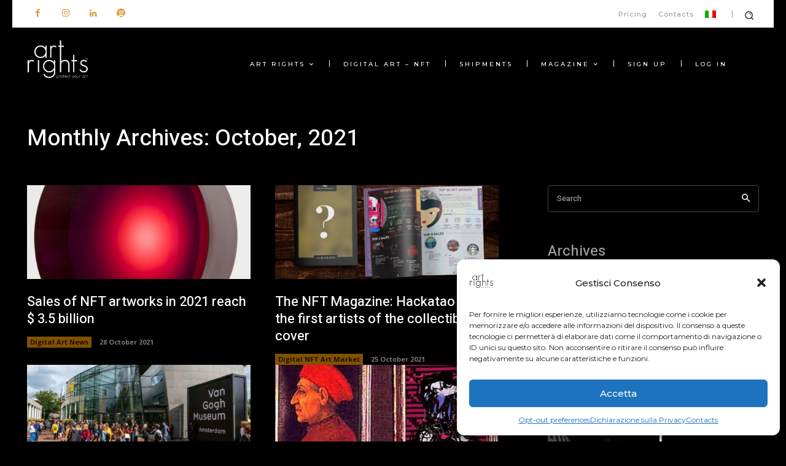

--- FILE ---
content_type: text/html; charset=UTF-8
request_url: https://www.artrights.me/en/2021/10/
body_size: 52920
content:
<!doctype html >
<!--[if IE 8]>    <html class="ie8" lang="en"> <![endif]-->
<!--[if IE 9]>    <html class="ie9" lang="en"> <![endif]-->
<!--[if gt IE 8]><!--> <html lang="en-US"> <!--<![endif]-->
<head>
    <title>October 2021 - Art Rights | Proteggi &amp; Valorizza la tua Arte</title>
    <meta charset="UTF-8" />
    <meta name="viewport" content="width=device-width, initial-scale=1.0">
    <link rel="pingback" href="https://www.artrights.me/xmlrpc.php" />
    <meta name='robots' content='noindex, follow' />
	<style>img:is([sizes="auto" i], [sizes^="auto," i]) { contain-intrinsic-size: 3000px 1500px }</style>
	<link rel="alternate" hreflang="it" href="https://www.artrights.me/2021/10/" />
<link rel="alternate" hreflang="en" href="https://www.artrights.me/en/2021/10/" />
<link rel="alternate" hreflang="x-default" href="https://www.artrights.me/2021/10/" />
<link rel="icon" type="image/png" href="https://www.artrights.me/wp-content/uploads/2022/02/cropped-logocert600sq.png">
	<!-- This site is optimized with the Yoast SEO plugin v24.1 - https://yoast.com/wordpress/plugins/seo/ -->
	<meta property="og:locale" content="en_US" />
	<meta property="og:type" content="website" />
	<meta property="og:title" content="October 2021 - Art Rights | Proteggi &amp; Valorizza la tua Arte" />
	<meta property="og:url" content="https://www.artrights.me/en/2021/10/" />
	<meta property="og:site_name" content="Art Rights | Proteggi &amp; Valorizza la tua Arte" />
	<meta property="og:image" content="https://www.artrights.me/wp-content/uploads/2019/10/Art-Rights-DECK.jpg" />
	<meta property="og:image:width" content="1600" />
	<meta property="og:image:height" content="1132" />
	<meta property="og:image:type" content="image/jpeg" />
	<meta name="twitter:card" content="summary_large_image" />
	<meta name="twitter:site" content="@artrights" />
	<script type="application/ld+json" class="yoast-schema-graph">{"@context":"https://schema.org","@graph":[{"@type":"CollectionPage","@id":"https://www.artrights.me/en/2021/10/","url":"https://www.artrights.me/en/2021/10/","name":"October 2021 - Art Rights | Proteggi &amp; Valorizza la tua Arte","isPartOf":{"@id":"https://www.artrights.me/en/#website"},"primaryImageOfPage":{"@id":"https://www.artrights.me/en/2021/10/#primaryimage"},"image":{"@id":"https://www.artrights.me/en/2021/10/#primaryimage"},"thumbnailUrl":"https://www.artrights.me/wp-content/uploads/2021/10/FBgGMTdX0AAV-vC.jpeg","breadcrumb":{"@id":"https://www.artrights.me/en/2021/10/#breadcrumb"},"inLanguage":"en-US"},{"@type":"ImageObject","inLanguage":"en-US","@id":"https://www.artrights.me/en/2021/10/#primaryimage","url":"https://www.artrights.me/wp-content/uploads/2021/10/FBgGMTdX0AAV-vC.jpeg","contentUrl":"https://www.artrights.me/wp-content/uploads/2021/10/FBgGMTdX0AAV-vC.jpeg","width":1200,"height":628},{"@type":"BreadcrumbList","@id":"https://www.artrights.me/en/2021/10/#breadcrumb","itemListElement":[{"@type":"ListItem","position":1,"name":"Home","item":"https://www.artrights.me/en/"},{"@type":"ListItem","position":2,"name":"Archives for October 2021"}]},{"@type":"WebSite","@id":"https://www.artrights.me/en/#website","url":"https://www.artrights.me/en/","name":"Art Rights | Proteggi &amp; Valorizza la tua Arte","description":"Art Rights è la prima piattaforma di supporto alla gestione e certificazione delle opere d’arte a tutela di artisti, collezionisti e professionisti. Scopri i segreti dell&#039;arte con: Art Rights MAGAZINE","publisher":{"@id":"https://www.artrights.me/en/#organization"},"potentialAction":[{"@type":"SearchAction","target":{"@type":"EntryPoint","urlTemplate":"https://www.artrights.me/en/?s={search_term_string}"},"query-input":{"@type":"PropertyValueSpecification","valueRequired":true,"valueName":"search_term_string"}}],"inLanguage":"en-US"},{"@type":"Organization","@id":"https://www.artrights.me/en/#organization","name":"Art Rights Proteggi e Valorizza la tua Arte","url":"https://www.artrights.me/en/","logo":{"@type":"ImageObject","inLanguage":"en-US","@id":"https://www.artrights.me/en/#/schema/logo/image/","url":"https://i1.wp.com/www.artrights.me/ar2/wp-content/uploads/2017/05/art-rights-logo-100-4.png?fit=100%2C64&ssl=1","contentUrl":"https://i1.wp.com/www.artrights.me/ar2/wp-content/uploads/2017/05/art-rights-logo-100-4.png?fit=100%2C64&ssl=1","width":100,"height":64,"caption":"Art Rights Proteggi e Valorizza la tua Arte"},"image":{"@id":"https://www.artrights.me/en/#/schema/logo/image/"},"sameAs":["https://www.facebook.com/artrights.me/","https://x.com/artrights","https://www.instagram.com/artrights/","https://www.linkedin.com/company/artrights"]}]}</script>
	<!-- / Yoast SEO plugin. -->


<link rel='dns-prefetch' href='//www.artrights.me' />
<link rel='dns-prefetch' href='//fonts.googleapis.com' />
<script type="text/javascript">
/* <![CDATA[ */
window._wpemojiSettings = {"baseUrl":"https:\/\/s.w.org\/images\/core\/emoji\/15.0.3\/72x72\/","ext":".png","svgUrl":"https:\/\/s.w.org\/images\/core\/emoji\/15.0.3\/svg\/","svgExt":".svg","source":{"concatemoji":"https:\/\/www.artrights.me\/wp-includes\/js\/wp-emoji-release.min.js?ver=6.7.4"}};
/*! This file is auto-generated */
!function(i,n){var o,s,e;function c(e){try{var t={supportTests:e,timestamp:(new Date).valueOf()};sessionStorage.setItem(o,JSON.stringify(t))}catch(e){}}function p(e,t,n){e.clearRect(0,0,e.canvas.width,e.canvas.height),e.fillText(t,0,0);var t=new Uint32Array(e.getImageData(0,0,e.canvas.width,e.canvas.height).data),r=(e.clearRect(0,0,e.canvas.width,e.canvas.height),e.fillText(n,0,0),new Uint32Array(e.getImageData(0,0,e.canvas.width,e.canvas.height).data));return t.every(function(e,t){return e===r[t]})}function u(e,t,n){switch(t){case"flag":return n(e,"\ud83c\udff3\ufe0f\u200d\u26a7\ufe0f","\ud83c\udff3\ufe0f\u200b\u26a7\ufe0f")?!1:!n(e,"\ud83c\uddfa\ud83c\uddf3","\ud83c\uddfa\u200b\ud83c\uddf3")&&!n(e,"\ud83c\udff4\udb40\udc67\udb40\udc62\udb40\udc65\udb40\udc6e\udb40\udc67\udb40\udc7f","\ud83c\udff4\u200b\udb40\udc67\u200b\udb40\udc62\u200b\udb40\udc65\u200b\udb40\udc6e\u200b\udb40\udc67\u200b\udb40\udc7f");case"emoji":return!n(e,"\ud83d\udc26\u200d\u2b1b","\ud83d\udc26\u200b\u2b1b")}return!1}function f(e,t,n){var r="undefined"!=typeof WorkerGlobalScope&&self instanceof WorkerGlobalScope?new OffscreenCanvas(300,150):i.createElement("canvas"),a=r.getContext("2d",{willReadFrequently:!0}),o=(a.textBaseline="top",a.font="600 32px Arial",{});return e.forEach(function(e){o[e]=t(a,e,n)}),o}function t(e){var t=i.createElement("script");t.src=e,t.defer=!0,i.head.appendChild(t)}"undefined"!=typeof Promise&&(o="wpEmojiSettingsSupports",s=["flag","emoji"],n.supports={everything:!0,everythingExceptFlag:!0},e=new Promise(function(e){i.addEventListener("DOMContentLoaded",e,{once:!0})}),new Promise(function(t){var n=function(){try{var e=JSON.parse(sessionStorage.getItem(o));if("object"==typeof e&&"number"==typeof e.timestamp&&(new Date).valueOf()<e.timestamp+604800&&"object"==typeof e.supportTests)return e.supportTests}catch(e){}return null}();if(!n){if("undefined"!=typeof Worker&&"undefined"!=typeof OffscreenCanvas&&"undefined"!=typeof URL&&URL.createObjectURL&&"undefined"!=typeof Blob)try{var e="postMessage("+f.toString()+"("+[JSON.stringify(s),u.toString(),p.toString()].join(",")+"));",r=new Blob([e],{type:"text/javascript"}),a=new Worker(URL.createObjectURL(r),{name:"wpTestEmojiSupports"});return void(a.onmessage=function(e){c(n=e.data),a.terminate(),t(n)})}catch(e){}c(n=f(s,u,p))}t(n)}).then(function(e){for(var t in e)n.supports[t]=e[t],n.supports.everything=n.supports.everything&&n.supports[t],"flag"!==t&&(n.supports.everythingExceptFlag=n.supports.everythingExceptFlag&&n.supports[t]);n.supports.everythingExceptFlag=n.supports.everythingExceptFlag&&!n.supports.flag,n.DOMReady=!1,n.readyCallback=function(){n.DOMReady=!0}}).then(function(){return e}).then(function(){var e;n.supports.everything||(n.readyCallback(),(e=n.source||{}).concatemoji?t(e.concatemoji):e.wpemoji&&e.twemoji&&(t(e.twemoji),t(e.wpemoji)))}))}((window,document),window._wpemojiSettings);
/* ]]> */
</script>
<link rel='stylesheet' id='algori_image_video_slider-cgb-slick-css-css' href='https://www.artrights.me/wp-content/plugins/algori-image-video-slider/dist/slick/slick.css?ver=6.7.4' type='text/css' media='all' />
<link rel='stylesheet' id='algori_image_video_slider-cgb-slick-theme-css-css' href='https://www.artrights.me/wp-content/plugins/algori-image-video-slider/dist/slick/slick-theme.css?ver=6.7.4' type='text/css' media='all' />
<style id='wp-emoji-styles-inline-css' type='text/css'>

	img.wp-smiley, img.emoji {
		display: inline !important;
		border: none !important;
		box-shadow: none !important;
		height: 1em !important;
		width: 1em !important;
		margin: 0 0.07em !important;
		vertical-align: -0.1em !important;
		background: none !important;
		padding: 0 !important;
	}
</style>
<link rel='stylesheet' id='wp-components-css' href='https://www.artrights.me/wp-includes/css/dist/components/style.min.css?ver=6.7.4' type='text/css' media='all' />
<link rel='stylesheet' id='wp-preferences-css' href='https://www.artrights.me/wp-includes/css/dist/preferences/style.min.css?ver=6.7.4' type='text/css' media='all' />
<link rel='stylesheet' id='wp-block-editor-css' href='https://www.artrights.me/wp-includes/css/dist/block-editor/style.min.css?ver=6.7.4' type='text/css' media='all' />
<link rel='stylesheet' id='wp-reusable-blocks-css' href='https://www.artrights.me/wp-includes/css/dist/reusable-blocks/style.min.css?ver=6.7.4' type='text/css' media='all' />
<link rel='stylesheet' id='wp-patterns-css' href='https://www.artrights.me/wp-includes/css/dist/patterns/style.min.css?ver=6.7.4' type='text/css' media='all' />
<link rel='stylesheet' id='wp-editor-css' href='https://www.artrights.me/wp-includes/css/dist/editor/style.min.css?ver=6.7.4' type='text/css' media='all' />
<link rel='stylesheet' id='algori_image_video_slider-cgb-style-css-css' href='https://www.artrights.me/wp-content/plugins/algori-image-video-slider/dist/blocks.style.build.css' type='text/css' media='all' />
<style id='powerpress-player-block-style-inline-css' type='text/css'>


</style>
<style id='classic-theme-styles-inline-css' type='text/css'>
/*! This file is auto-generated */
.wp-block-button__link{color:#fff;background-color:#32373c;border-radius:9999px;box-shadow:none;text-decoration:none;padding:calc(.667em + 2px) calc(1.333em + 2px);font-size:1.125em}.wp-block-file__button{background:#32373c;color:#fff;text-decoration:none}
</style>
<style id='global-styles-inline-css' type='text/css'>
:root{--wp--preset--aspect-ratio--square: 1;--wp--preset--aspect-ratio--4-3: 4/3;--wp--preset--aspect-ratio--3-4: 3/4;--wp--preset--aspect-ratio--3-2: 3/2;--wp--preset--aspect-ratio--2-3: 2/3;--wp--preset--aspect-ratio--16-9: 16/9;--wp--preset--aspect-ratio--9-16: 9/16;--wp--preset--color--black: #000000;--wp--preset--color--cyan-bluish-gray: #abb8c3;--wp--preset--color--white: #ffffff;--wp--preset--color--pale-pink: #f78da7;--wp--preset--color--vivid-red: #cf2e2e;--wp--preset--color--luminous-vivid-orange: #ff6900;--wp--preset--color--luminous-vivid-amber: #fcb900;--wp--preset--color--light-green-cyan: #7bdcb5;--wp--preset--color--vivid-green-cyan: #00d084;--wp--preset--color--pale-cyan-blue: #8ed1fc;--wp--preset--color--vivid-cyan-blue: #0693e3;--wp--preset--color--vivid-purple: #9b51e0;--wp--preset--gradient--vivid-cyan-blue-to-vivid-purple: linear-gradient(135deg,rgba(6,147,227,1) 0%,rgb(155,81,224) 100%);--wp--preset--gradient--light-green-cyan-to-vivid-green-cyan: linear-gradient(135deg,rgb(122,220,180) 0%,rgb(0,208,130) 100%);--wp--preset--gradient--luminous-vivid-amber-to-luminous-vivid-orange: linear-gradient(135deg,rgba(252,185,0,1) 0%,rgba(255,105,0,1) 100%);--wp--preset--gradient--luminous-vivid-orange-to-vivid-red: linear-gradient(135deg,rgba(255,105,0,1) 0%,rgb(207,46,46) 100%);--wp--preset--gradient--very-light-gray-to-cyan-bluish-gray: linear-gradient(135deg,rgb(238,238,238) 0%,rgb(169,184,195) 100%);--wp--preset--gradient--cool-to-warm-spectrum: linear-gradient(135deg,rgb(74,234,220) 0%,rgb(151,120,209) 20%,rgb(207,42,186) 40%,rgb(238,44,130) 60%,rgb(251,105,98) 80%,rgb(254,248,76) 100%);--wp--preset--gradient--blush-light-purple: linear-gradient(135deg,rgb(255,206,236) 0%,rgb(152,150,240) 100%);--wp--preset--gradient--blush-bordeaux: linear-gradient(135deg,rgb(254,205,165) 0%,rgb(254,45,45) 50%,rgb(107,0,62) 100%);--wp--preset--gradient--luminous-dusk: linear-gradient(135deg,rgb(255,203,112) 0%,rgb(199,81,192) 50%,rgb(65,88,208) 100%);--wp--preset--gradient--pale-ocean: linear-gradient(135deg,rgb(255,245,203) 0%,rgb(182,227,212) 50%,rgb(51,167,181) 100%);--wp--preset--gradient--electric-grass: linear-gradient(135deg,rgb(202,248,128) 0%,rgb(113,206,126) 100%);--wp--preset--gradient--midnight: linear-gradient(135deg,rgb(2,3,129) 0%,rgb(40,116,252) 100%);--wp--preset--font-size--small: 11px;--wp--preset--font-size--medium: 20px;--wp--preset--font-size--large: 32px;--wp--preset--font-size--x-large: 42px;--wp--preset--font-size--regular: 15px;--wp--preset--font-size--larger: 50px;--wp--preset--spacing--20: 0.44rem;--wp--preset--spacing--30: 0.67rem;--wp--preset--spacing--40: 1rem;--wp--preset--spacing--50: 1.5rem;--wp--preset--spacing--60: 2.25rem;--wp--preset--spacing--70: 3.38rem;--wp--preset--spacing--80: 5.06rem;--wp--preset--shadow--natural: 6px 6px 9px rgba(0, 0, 0, 0.2);--wp--preset--shadow--deep: 12px 12px 50px rgba(0, 0, 0, 0.4);--wp--preset--shadow--sharp: 6px 6px 0px rgba(0, 0, 0, 0.2);--wp--preset--shadow--outlined: 6px 6px 0px -3px rgba(255, 255, 255, 1), 6px 6px rgba(0, 0, 0, 1);--wp--preset--shadow--crisp: 6px 6px 0px rgba(0, 0, 0, 1);}:where(.is-layout-flex){gap: 0.5em;}:where(.is-layout-grid){gap: 0.5em;}body .is-layout-flex{display: flex;}.is-layout-flex{flex-wrap: wrap;align-items: center;}.is-layout-flex > :is(*, div){margin: 0;}body .is-layout-grid{display: grid;}.is-layout-grid > :is(*, div){margin: 0;}:where(.wp-block-columns.is-layout-flex){gap: 2em;}:where(.wp-block-columns.is-layout-grid){gap: 2em;}:where(.wp-block-post-template.is-layout-flex){gap: 1.25em;}:where(.wp-block-post-template.is-layout-grid){gap: 1.25em;}.has-black-color{color: var(--wp--preset--color--black) !important;}.has-cyan-bluish-gray-color{color: var(--wp--preset--color--cyan-bluish-gray) !important;}.has-white-color{color: var(--wp--preset--color--white) !important;}.has-pale-pink-color{color: var(--wp--preset--color--pale-pink) !important;}.has-vivid-red-color{color: var(--wp--preset--color--vivid-red) !important;}.has-luminous-vivid-orange-color{color: var(--wp--preset--color--luminous-vivid-orange) !important;}.has-luminous-vivid-amber-color{color: var(--wp--preset--color--luminous-vivid-amber) !important;}.has-light-green-cyan-color{color: var(--wp--preset--color--light-green-cyan) !important;}.has-vivid-green-cyan-color{color: var(--wp--preset--color--vivid-green-cyan) !important;}.has-pale-cyan-blue-color{color: var(--wp--preset--color--pale-cyan-blue) !important;}.has-vivid-cyan-blue-color{color: var(--wp--preset--color--vivid-cyan-blue) !important;}.has-vivid-purple-color{color: var(--wp--preset--color--vivid-purple) !important;}.has-black-background-color{background-color: var(--wp--preset--color--black) !important;}.has-cyan-bluish-gray-background-color{background-color: var(--wp--preset--color--cyan-bluish-gray) !important;}.has-white-background-color{background-color: var(--wp--preset--color--white) !important;}.has-pale-pink-background-color{background-color: var(--wp--preset--color--pale-pink) !important;}.has-vivid-red-background-color{background-color: var(--wp--preset--color--vivid-red) !important;}.has-luminous-vivid-orange-background-color{background-color: var(--wp--preset--color--luminous-vivid-orange) !important;}.has-luminous-vivid-amber-background-color{background-color: var(--wp--preset--color--luminous-vivid-amber) !important;}.has-light-green-cyan-background-color{background-color: var(--wp--preset--color--light-green-cyan) !important;}.has-vivid-green-cyan-background-color{background-color: var(--wp--preset--color--vivid-green-cyan) !important;}.has-pale-cyan-blue-background-color{background-color: var(--wp--preset--color--pale-cyan-blue) !important;}.has-vivid-cyan-blue-background-color{background-color: var(--wp--preset--color--vivid-cyan-blue) !important;}.has-vivid-purple-background-color{background-color: var(--wp--preset--color--vivid-purple) !important;}.has-black-border-color{border-color: var(--wp--preset--color--black) !important;}.has-cyan-bluish-gray-border-color{border-color: var(--wp--preset--color--cyan-bluish-gray) !important;}.has-white-border-color{border-color: var(--wp--preset--color--white) !important;}.has-pale-pink-border-color{border-color: var(--wp--preset--color--pale-pink) !important;}.has-vivid-red-border-color{border-color: var(--wp--preset--color--vivid-red) !important;}.has-luminous-vivid-orange-border-color{border-color: var(--wp--preset--color--luminous-vivid-orange) !important;}.has-luminous-vivid-amber-border-color{border-color: var(--wp--preset--color--luminous-vivid-amber) !important;}.has-light-green-cyan-border-color{border-color: var(--wp--preset--color--light-green-cyan) !important;}.has-vivid-green-cyan-border-color{border-color: var(--wp--preset--color--vivid-green-cyan) !important;}.has-pale-cyan-blue-border-color{border-color: var(--wp--preset--color--pale-cyan-blue) !important;}.has-vivid-cyan-blue-border-color{border-color: var(--wp--preset--color--vivid-cyan-blue) !important;}.has-vivid-purple-border-color{border-color: var(--wp--preset--color--vivid-purple) !important;}.has-vivid-cyan-blue-to-vivid-purple-gradient-background{background: var(--wp--preset--gradient--vivid-cyan-blue-to-vivid-purple) !important;}.has-light-green-cyan-to-vivid-green-cyan-gradient-background{background: var(--wp--preset--gradient--light-green-cyan-to-vivid-green-cyan) !important;}.has-luminous-vivid-amber-to-luminous-vivid-orange-gradient-background{background: var(--wp--preset--gradient--luminous-vivid-amber-to-luminous-vivid-orange) !important;}.has-luminous-vivid-orange-to-vivid-red-gradient-background{background: var(--wp--preset--gradient--luminous-vivid-orange-to-vivid-red) !important;}.has-very-light-gray-to-cyan-bluish-gray-gradient-background{background: var(--wp--preset--gradient--very-light-gray-to-cyan-bluish-gray) !important;}.has-cool-to-warm-spectrum-gradient-background{background: var(--wp--preset--gradient--cool-to-warm-spectrum) !important;}.has-blush-light-purple-gradient-background{background: var(--wp--preset--gradient--blush-light-purple) !important;}.has-blush-bordeaux-gradient-background{background: var(--wp--preset--gradient--blush-bordeaux) !important;}.has-luminous-dusk-gradient-background{background: var(--wp--preset--gradient--luminous-dusk) !important;}.has-pale-ocean-gradient-background{background: var(--wp--preset--gradient--pale-ocean) !important;}.has-electric-grass-gradient-background{background: var(--wp--preset--gradient--electric-grass) !important;}.has-midnight-gradient-background{background: var(--wp--preset--gradient--midnight) !important;}.has-small-font-size{font-size: var(--wp--preset--font-size--small) !important;}.has-medium-font-size{font-size: var(--wp--preset--font-size--medium) !important;}.has-large-font-size{font-size: var(--wp--preset--font-size--large) !important;}.has-x-large-font-size{font-size: var(--wp--preset--font-size--x-large) !important;}
:where(.wp-block-post-template.is-layout-flex){gap: 1.25em;}:where(.wp-block-post-template.is-layout-grid){gap: 1.25em;}
:where(.wp-block-columns.is-layout-flex){gap: 2em;}:where(.wp-block-columns.is-layout-grid){gap: 2em;}
:root :where(.wp-block-pullquote){font-size: 1.5em;line-height: 1.6;}
</style>
<link rel='stylesheet' id='wpml-blocks-css' href='https://www.artrights.me/wp-content/plugins/sitepress-multilingual-cms/dist/css/blocks/styles.css?ver=4.6.15' type='text/css' media='all' />
<link rel='stylesheet' id='contact-form-7-css' href='https://www.artrights.me/wp-content/plugins/contact-form-7/includes/css/styles.css?ver=6.0.2' type='text/css' media='all' />
<link rel='stylesheet' id='wpml-menu-item-0-css' href='https://www.artrights.me/wp-content/plugins/sitepress-multilingual-cms/templates/language-switchers/menu-item/style.min.css?ver=1' type='text/css' media='all' />
<link rel='stylesheet' id='cmplz-general-css' href='https://www.artrights.me/wp-content/plugins/complianz-gdpr-premium/assets/css/cookieblocker.min.css?ver=1735897449' type='text/css' media='all' />
<link rel='stylesheet' id='td-plugin-multi-purpose-css' href='https://www.artrights.me/wp-content/plugins/td-composer/td-multi-purpose/style.css?ver=def8edc4e13d95bdf49953a9dce2f608' type='text/css' media='all' />
<link rel='stylesheet' id='google-fonts-style-css' href='https://fonts.googleapis.com/css?family=Montserrat%3A400%2C500%2C700%7COpen+Sans%3A400%2C600%2C700%2C500%7CRoboto%3A400%2C600%2C700%2C500%7CMontserrat%3A500%2C600%2C400%7CMuli%3A100%2C400%7CHeebo%3A500%2C400&#038;display=swap&#038;ver=12.6.8' type='text/css' media='all' />
<link rel='stylesheet' id='td-theme-css' href='https://www.artrights.me/wp-content/themes/Newspaper/style.css?ver=12.6.8' type='text/css' media='all' />
<style id='td-theme-inline-css' type='text/css'>@media (max-width:767px){.td-header-desktop-wrap{display:none}}@media (min-width:767px){.td-header-mobile-wrap{display:none}}</style>
<link rel='stylesheet' id='td-theme-child-css' href='https://www.artrights.me/wp-content/themes/Newspaper-child/style.css?ver=12.6.8c' type='text/css' media='all' />
<link rel='stylesheet' id='td-multipurpose-css' href='https://www.artrights.me/wp-content/plugins/td-composer/assets/fonts/td-multipurpose/td-multipurpose.css?ver=def8edc4e13d95bdf49953a9dce2f608' type='text/css' media='all' />
<link rel='stylesheet' id='font_awesome-css' href='https://www.artrights.me/wp-content/plugins/td-composer/assets/fonts/font-awesome/font-awesome.css?ver=def8edc4e13d95bdf49953a9dce2f608' type='text/css' media='all' />
<link rel='stylesheet' id='td-legacy-framework-front-style-css' href='https://www.artrights.me/wp-content/plugins/td-composer/legacy/Newspaper/assets/css/td_legacy_main.css?ver=def8edc4e13d95bdf49953a9dce2f608' type='text/css' media='all' />
<link rel='stylesheet' id='td-standard-pack-framework-front-style-css' href='https://www.artrights.me/wp-content/plugins/td-standard-pack/Newspaper/assets/css/td_standard_pack_main.css?ver=1b3d5bf2c64738aa07b4643e31257da9' type='text/css' media='all' />
<link rel='stylesheet' id='tdb_style_cloud_templates_front-css' href='https://www.artrights.me/wp-content/plugins/td-cloud-library/assets/css/tdb_main.css?ver=b33652f2535d2f3812f59e306e26300d' type='text/css' media='all' />
<script type="text/javascript" src="https://www.artrights.me/wp-includes/js/jquery/jquery.min.js?ver=3.7.1" id="jquery-core-js"></script>
<script type="text/javascript" src="https://www.artrights.me/wp-includes/js/jquery/jquery-migrate.min.js?ver=3.4.1" id="jquery-migrate-js"></script>
<script type="text/javascript" src="https://www.artrights.me/wp-content/plugins/algori-image-video-slider/dist/slick/slick.js?ver=6.7.4" id="algori_image_video_slider-cgb-slick-js-js"></script>
<script type="text/javascript" id="algori_image_video_slider-cgb-slick-js-js-after">
/* <![CDATA[ */
jQuery( document ).ready(function($) { $(".wp-block-algori-image-video-slider-block-algori-image-video-slider").slick({ }); });
/* ]]> */
</script>
<script type="text/javascript" id="wpml-cookie-js-extra">
/* <![CDATA[ */
var wpml_cookies = {"wp-wpml_current_language":{"value":"en","expires":1,"path":"\/"}};
var wpml_cookies = {"wp-wpml_current_language":{"value":"en","expires":1,"path":"\/"}};
/* ]]> */
</script>
<script type="text/javascript" src="https://www.artrights.me/wp-content/plugins/sitepress-multilingual-cms/res/js/cookies/language-cookie.js?ver=4.6.15" id="wpml-cookie-js" defer="defer" data-wp-strategy="defer"></script>
<link rel="https://api.w.org/" href="https://www.artrights.me/en/wp-json/" /><link rel="EditURI" type="application/rsd+xml" title="RSD" href="https://www.artrights.me/xmlrpc.php?rsd" />
<meta name="generator" content="WordPress 6.7.4" />
<meta name="generator" content="WPML ver:4.6.15 stt:1,27;" />
            <script type="text/javascript"><!--
                                function powerpress_pinw(pinw_url){window.open(pinw_url, 'PowerPressPlayer','toolbar=0,status=0,resizable=1,width=460,height=320');	return false;}
                //-->
            </script>
            		<style type="text/css">.pp-podcast {opacity: 0;}</style>
					<style>.cmplz-hidden {
					display: none !important;
				}</style>    <script>
        window.tdb_global_vars = {"wpRestUrl":"https:\/\/www.artrights.me\/en\/wp-json\/","permalinkStructure":"\/%postname%\/"};
        window.tdb_p_autoload_vars = {"isAjax":false,"isAdminBarShowing":false};
    </script>
    
    <style id="tdb-global-colors">:root{--accent-color:#fff}</style>

    
	<style type="text/css">.recentcomments a{display:inline !important;padding:0 !important;margin:0 !important;}</style><style type="text/css">.broken_link, a.broken_link {
	text-decoration: line-through;
}</style>
<!-- JS generated by theme -->

<script type="text/javascript" id="td-generated-header-js">
    
    

	    var tdBlocksArray = []; //here we store all the items for the current page

	    // td_block class - each ajax block uses a object of this class for requests
	    function tdBlock() {
		    this.id = '';
		    this.block_type = 1; //block type id (1-234 etc)
		    this.atts = '';
		    this.td_column_number = '';
		    this.td_current_page = 1; //
		    this.post_count = 0; //from wp
		    this.found_posts = 0; //from wp
		    this.max_num_pages = 0; //from wp
		    this.td_filter_value = ''; //current live filter value
		    this.is_ajax_running = false;
		    this.td_user_action = ''; // load more or infinite loader (used by the animation)
		    this.header_color = '';
		    this.ajax_pagination_infinite_stop = ''; //show load more at page x
	    }

        // td_js_generator - mini detector
        ( function () {
            var htmlTag = document.getElementsByTagName("html")[0];

	        if ( navigator.userAgent.indexOf("MSIE 10.0") > -1 ) {
                htmlTag.className += ' ie10';
            }

            if ( !!navigator.userAgent.match(/Trident.*rv\:11\./) ) {
                htmlTag.className += ' ie11';
            }

	        if ( navigator.userAgent.indexOf("Edge") > -1 ) {
                htmlTag.className += ' ieEdge';
            }

            if ( /(iPad|iPhone|iPod)/g.test(navigator.userAgent) ) {
                htmlTag.className += ' td-md-is-ios';
            }

            var user_agent = navigator.userAgent.toLowerCase();
            if ( user_agent.indexOf("android") > -1 ) {
                htmlTag.className += ' td-md-is-android';
            }

            if ( -1 !== navigator.userAgent.indexOf('Mac OS X')  ) {
                htmlTag.className += ' td-md-is-os-x';
            }

            if ( /chrom(e|ium)/.test(navigator.userAgent.toLowerCase()) ) {
               htmlTag.className += ' td-md-is-chrome';
            }

            if ( -1 !== navigator.userAgent.indexOf('Firefox') ) {
                htmlTag.className += ' td-md-is-firefox';
            }

            if ( -1 !== navigator.userAgent.indexOf('Safari') && -1 === navigator.userAgent.indexOf('Chrome') ) {
                htmlTag.className += ' td-md-is-safari';
            }

            if( -1 !== navigator.userAgent.indexOf('IEMobile') ){
                htmlTag.className += ' td-md-is-iemobile';
            }

        })();

        var tdLocalCache = {};

        ( function () {
            "use strict";

            tdLocalCache = {
                data: {},
                remove: function (resource_id) {
                    delete tdLocalCache.data[resource_id];
                },
                exist: function (resource_id) {
                    return tdLocalCache.data.hasOwnProperty(resource_id) && tdLocalCache.data[resource_id] !== null;
                },
                get: function (resource_id) {
                    return tdLocalCache.data[resource_id];
                },
                set: function (resource_id, cachedData) {
                    tdLocalCache.remove(resource_id);
                    tdLocalCache.data[resource_id] = cachedData;
                }
            };
        })();

    
    
var td_viewport_interval_list=[{"limitBottom":767,"sidebarWidth":228},{"limitBottom":1018,"sidebarWidth":300},{"limitBottom":1140,"sidebarWidth":324}];
var td_animation_stack_effect="type0";
var tds_animation_stack=true;
var td_animation_stack_specific_selectors=".entry-thumb, img, .td-lazy-img";
var td_animation_stack_general_selectors=".td-animation-stack img, .td-animation-stack .entry-thumb, .post img, .td-animation-stack .td-lazy-img";
var tdc_is_installed="yes";
var td_ajax_url="https:\/\/www.artrights.me\/wp-admin\/admin-ajax.php?td_theme_name=Newspaper&v=12.6.8";
var td_get_template_directory_uri="https:\/\/www.artrights.me\/wp-content\/plugins\/td-composer\/legacy\/common";
var tds_snap_menu="snap";
var tds_logo_on_sticky="show";
var tds_header_style="12";
var td_please_wait="Please wait...";
var td_email_user_pass_incorrect="User or password incorrect!";
var td_email_user_incorrect="Email or username incorrect!";
var td_email_incorrect="Email incorrect!";
var td_user_incorrect="Username incorrect!";
var td_email_user_empty="Email or username empty!";
var td_pass_empty="Pass empty!";
var td_pass_pattern_incorrect="Invalid Pass Pattern!";
var td_retype_pass_incorrect="Retyped Pass incorrect!";
var tds_more_articles_on_post_enable="";
var tds_more_articles_on_post_time_to_wait="";
var tds_more_articles_on_post_pages_distance_from_top=0;
var tds_captcha="";
var tds_theme_color_site_wide="#dd9933";
var tds_smart_sidebar="";
var tdThemeName="Newspaper";
var tdThemeNameWl="Newspaper";
var td_magnific_popup_translation_tPrev="Previous (Left arrow key)";
var td_magnific_popup_translation_tNext="Next (Right arrow key)";
var td_magnific_popup_translation_tCounter="%curr% of %total%";
var td_magnific_popup_translation_ajax_tError="The content from %url% could not be loaded.";
var td_magnific_popup_translation_image_tError="The image #%curr% could not be loaded.";
var tdBlockNonce="56cfa14ce0";
var tdMobileMenu="enabled";
var tdMobileSearch="enabled";
var tdDateNamesI18n={"month_names":["January","February","March","April","May","June","July","August","September","October","November","December"],"month_names_short":["Jan","Feb","Mar","Apr","May","Jun","Jul","Aug","Sep","Oct","Nov","Dec"],"day_names":["Sunday","Monday","Tuesday","Wednesday","Thursday","Friday","Saturday"],"day_names_short":["Sun","Mon","Tue","Wed","Thu","Fri","Sat"]};
var tdb_modal_confirm="Save";
var tdb_modal_cancel="Cancel";
var tdb_modal_confirm_alt="Yes";
var tdb_modal_cancel_alt="No";
var td_deploy_mode="deploy";
var td_ad_background_click_link="";
var td_ad_background_click_target="";
</script>


<!-- Header style compiled by theme -->

<style>.td-page-content .widgettitle{color:#fff}body,p{font-family:Montserrat}.white-popup-block,.white-popup-block .wpb_button{font-family:Montserrat}:root{--td_theme_color:#dd9933;--td_slider_text:rgba(221,153,51,0.7);--td_container_transparent:transparent;--td_mobile_gradient_one_mob:#333145;--td_mobile_gradient_two_mob:#dd9933;--td_mobile_text_active_color:#dd9933;--td_page_title_color:#ffffff;--td_page_content_color:#ffffff;--td_page_h_color:#ffffff}.td-header-style-12 .td-header-menu-wrap-full,.td-header-style-12 .td-affix,.td-grid-style-1.td-hover-1 .td-big-grid-post:hover .td-post-category,.td-grid-style-5.td-hover-1 .td-big-grid-post:hover .td-post-category,.td_category_template_3 .td-current-sub-category,.td_category_template_8 .td-category-header .td-category a.td-current-sub-category,.td_category_template_4 .td-category-siblings .td-category a:hover,.td_block_big_grid_9.td-grid-style-1 .td-post-category,.td_block_big_grid_9.td-grid-style-5 .td-post-category,.td-grid-style-6.td-hover-1 .td-module-thumb:after,.tdm-menu-active-style5 .td-header-menu-wrap .sf-menu>.current-menu-item>a,.tdm-menu-active-style5 .td-header-menu-wrap .sf-menu>.current-menu-ancestor>a,.tdm-menu-active-style5 .td-header-menu-wrap .sf-menu>.current-category-ancestor>a,.tdm-menu-active-style5 .td-header-menu-wrap .sf-menu>li>a:hover,.tdm-menu-active-style5 .td-header-menu-wrap .sf-menu>.sfHover>a{background-color:#dd9933}.td_mega_menu_sub_cats .cur-sub-cat,.td-mega-span h3 a:hover,.td_mod_mega_menu:hover .entry-title a,.header-search-wrap .result-msg a:hover,.td-header-top-menu .td-drop-down-search .td_module_wrap:hover .entry-title a,.td-header-top-menu .td-icon-search:hover,.td-header-wrap .result-msg a:hover,.top-header-menu li a:hover,.top-header-menu .current-menu-item>a,.top-header-menu .current-menu-ancestor>a,.top-header-menu .current-category-ancestor>a,.td-social-icon-wrap>a:hover,.td-header-sp-top-widget .td-social-icon-wrap a:hover,.td_mod_related_posts:hover h3>a,.td-post-template-11 .td-related-title .td-related-left:hover,.td-post-template-11 .td-related-title .td-related-right:hover,.td-post-template-11 .td-related-title .td-cur-simple-item,.td-post-template-11 .td_block_related_posts .td-next-prev-wrap a:hover,.td-category-header .td-pulldown-category-filter-link:hover,.td-category-siblings .td-subcat-dropdown a:hover,.td-category-siblings .td-subcat-dropdown a.td-current-sub-category,.footer-text-wrap .footer-email-wrap a,.footer-social-wrap a:hover,.td_module_17 .td-read-more a:hover,.td_module_18 .td-read-more a:hover,.td_module_19 .td-post-author-name a:hover,.td-pulldown-syle-2 .td-subcat-dropdown:hover .td-subcat-more span,.td-pulldown-syle-2 .td-subcat-dropdown:hover .td-subcat-more i,.td-pulldown-syle-3 .td-subcat-dropdown:hover .td-subcat-more span,.td-pulldown-syle-3 .td-subcat-dropdown:hover .td-subcat-more i,.tdm-menu-active-style3 .tdm-header.td-header-wrap .sf-menu>.current-category-ancestor>a,.tdm-menu-active-style3 .tdm-header.td-header-wrap .sf-menu>.current-menu-ancestor>a,.tdm-menu-active-style3 .tdm-header.td-header-wrap .sf-menu>.current-menu-item>a,.tdm-menu-active-style3 .tdm-header.td-header-wrap .sf-menu>.sfHover>a,.tdm-menu-active-style3 .tdm-header.td-header-wrap .sf-menu>li>a:hover{color:#dd9933}.td-mega-menu-page .wpb_content_element ul li a:hover,.td-theme-wrap .td-aj-search-results .td_module_wrap:hover .entry-title a,.td-theme-wrap .header-search-wrap .result-msg a:hover{color:#dd9933!important}.td_category_template_8 .td-category-header .td-category a.td-current-sub-category,.td_category_template_4 .td-category-siblings .td-category a:hover,.tdm-menu-active-style4 .tdm-header .sf-menu>.current-menu-item>a,.tdm-menu-active-style4 .tdm-header .sf-menu>.current-menu-ancestor>a,.tdm-menu-active-style4 .tdm-header .sf-menu>.current-category-ancestor>a,.tdm-menu-active-style4 .tdm-header .sf-menu>li>a:hover,.tdm-menu-active-style4 .tdm-header .sf-menu>.sfHover>a{border-color:#dd9933}.td-header-wrap .td-header-menu-social .td-social-icon-wrap a{color:#dd9933}.post .td-post-header .entry-title{color:#ffffff}.td_module_15 .entry-title a{color:#ffffff}.td-module-meta-info .td-post-author-name a{color:#ffffff}.td-post-content,.td-post-content p{color:#ffffff}.td-post-content h1,.td-post-content h2,.td-post-content h3,.td-post-content h4,.td-post-content h5,.td-post-content h6{color:#dd9933}body{background-color:#000000}.td-page-content .widgettitle{color:#fff}body,p{font-family:Montserrat}.white-popup-block,.white-popup-block .wpb_button{font-family:Montserrat}:root{--td_theme_color:#dd9933;--td_slider_text:rgba(221,153,51,0.7);--td_container_transparent:transparent;--td_mobile_gradient_one_mob:#333145;--td_mobile_gradient_two_mob:#dd9933;--td_mobile_text_active_color:#dd9933;--td_page_title_color:#ffffff;--td_page_content_color:#ffffff;--td_page_h_color:#ffffff}.td-header-style-12 .td-header-menu-wrap-full,.td-header-style-12 .td-affix,.td-grid-style-1.td-hover-1 .td-big-grid-post:hover .td-post-category,.td-grid-style-5.td-hover-1 .td-big-grid-post:hover .td-post-category,.td_category_template_3 .td-current-sub-category,.td_category_template_8 .td-category-header .td-category a.td-current-sub-category,.td_category_template_4 .td-category-siblings .td-category a:hover,.td_block_big_grid_9.td-grid-style-1 .td-post-category,.td_block_big_grid_9.td-grid-style-5 .td-post-category,.td-grid-style-6.td-hover-1 .td-module-thumb:after,.tdm-menu-active-style5 .td-header-menu-wrap .sf-menu>.current-menu-item>a,.tdm-menu-active-style5 .td-header-menu-wrap .sf-menu>.current-menu-ancestor>a,.tdm-menu-active-style5 .td-header-menu-wrap .sf-menu>.current-category-ancestor>a,.tdm-menu-active-style5 .td-header-menu-wrap .sf-menu>li>a:hover,.tdm-menu-active-style5 .td-header-menu-wrap .sf-menu>.sfHover>a{background-color:#dd9933}.td_mega_menu_sub_cats .cur-sub-cat,.td-mega-span h3 a:hover,.td_mod_mega_menu:hover .entry-title a,.header-search-wrap .result-msg a:hover,.td-header-top-menu .td-drop-down-search .td_module_wrap:hover .entry-title a,.td-header-top-menu .td-icon-search:hover,.td-header-wrap .result-msg a:hover,.top-header-menu li a:hover,.top-header-menu .current-menu-item>a,.top-header-menu .current-menu-ancestor>a,.top-header-menu .current-category-ancestor>a,.td-social-icon-wrap>a:hover,.td-header-sp-top-widget .td-social-icon-wrap a:hover,.td_mod_related_posts:hover h3>a,.td-post-template-11 .td-related-title .td-related-left:hover,.td-post-template-11 .td-related-title .td-related-right:hover,.td-post-template-11 .td-related-title .td-cur-simple-item,.td-post-template-11 .td_block_related_posts .td-next-prev-wrap a:hover,.td-category-header .td-pulldown-category-filter-link:hover,.td-category-siblings .td-subcat-dropdown a:hover,.td-category-siblings .td-subcat-dropdown a.td-current-sub-category,.footer-text-wrap .footer-email-wrap a,.footer-social-wrap a:hover,.td_module_17 .td-read-more a:hover,.td_module_18 .td-read-more a:hover,.td_module_19 .td-post-author-name a:hover,.td-pulldown-syle-2 .td-subcat-dropdown:hover .td-subcat-more span,.td-pulldown-syle-2 .td-subcat-dropdown:hover .td-subcat-more i,.td-pulldown-syle-3 .td-subcat-dropdown:hover .td-subcat-more span,.td-pulldown-syle-3 .td-subcat-dropdown:hover .td-subcat-more i,.tdm-menu-active-style3 .tdm-header.td-header-wrap .sf-menu>.current-category-ancestor>a,.tdm-menu-active-style3 .tdm-header.td-header-wrap .sf-menu>.current-menu-ancestor>a,.tdm-menu-active-style3 .tdm-header.td-header-wrap .sf-menu>.current-menu-item>a,.tdm-menu-active-style3 .tdm-header.td-header-wrap .sf-menu>.sfHover>a,.tdm-menu-active-style3 .tdm-header.td-header-wrap .sf-menu>li>a:hover{color:#dd9933}.td-mega-menu-page .wpb_content_element ul li a:hover,.td-theme-wrap .td-aj-search-results .td_module_wrap:hover .entry-title a,.td-theme-wrap .header-search-wrap .result-msg a:hover{color:#dd9933!important}.td_category_template_8 .td-category-header .td-category a.td-current-sub-category,.td_category_template_4 .td-category-siblings .td-category a:hover,.tdm-menu-active-style4 .tdm-header .sf-menu>.current-menu-item>a,.tdm-menu-active-style4 .tdm-header .sf-menu>.current-menu-ancestor>a,.tdm-menu-active-style4 .tdm-header .sf-menu>.current-category-ancestor>a,.tdm-menu-active-style4 .tdm-header .sf-menu>li>a:hover,.tdm-menu-active-style4 .tdm-header .sf-menu>.sfHover>a{border-color:#dd9933}.td-header-wrap .td-header-menu-social .td-social-icon-wrap a{color:#dd9933}.post .td-post-header .entry-title{color:#ffffff}.td_module_15 .entry-title a{color:#ffffff}.td-module-meta-info .td-post-author-name a{color:#ffffff}.td-post-content,.td-post-content p{color:#ffffff}.td-post-content h1,.td-post-content h2,.td-post-content h3,.td-post-content h4,.td-post-content h5,.td-post-content h6{color:#dd9933}</style>

<!-- Global site tag (gtag.js) - Google Analytics -->
<script type="text/plain" data-service="google-analytics" data-category="statistics" async data-cmplz-src="https://www.googletagmanager.com/gtag/js?id=UA-111635113-1"></script>
<script>
  window.dataLayer = window.dataLayer || [];
  function gtag(){dataLayer.push(arguments);}
  gtag('js', new Date());

  gtag('config', 'UA-111635113-1');
</script>

<!-- Google Tag Manager -->
<script>(function(w,d,s,l,i){w[l]=w[l]||[];w[l].push({'gtm.start':
new Date().getTime(),event:'gtm.js'});var f=d.getElementsByTagName(s)[0],
j=d.createElement(s),dl=l!='dataLayer'?'&l='+l:'';j.async=true;j.src=
'https://www.googletagmanager.com/gtm.js?id='+i+dl;f.parentNode.insertBefore(j,f);
})(window,document,'script','dataLayer','GTM-P5T77Z3');</script>
<!-- End Google Tag Manager -->

<!-- Global site tag (gtag.js) - Google Ads: 858477161 -->
<script type="text/plain" data-service="google-analytics" data-category="statistics" async data-cmplz-src="https://www.googletagmanager.com/gtag/js?id=AW-858477161"></script>
<script>
  window.dataLayer = window.dataLayer || [];
  function gtag(){dataLayer.push(arguments);}
  gtag('js', new Date());

  gtag('config', 'AW-858477161');
</script>

<!-- Facebook Pixel Code -->
<script type="text/plain" data-service="facebook" data-category="marketing">
  !function(f,b,e,v,n,t,s)
  {if(f.fbq)return;n=f.fbq=function(){n.callMethod?
  n.callMethod.apply(n,arguments):n.queue.push(arguments)};
  if(!f._fbq)f._fbq=n;n.push=n;n.loaded=!0;n.version='2.0';
  n.queue=[];t=b.createElement(e);t.async=!0;
  t.src=v;s=b.getElementsByTagName(e)[0];
  s.parentNode.insertBefore(t,s)}(window, document,'script',
  'https://connect.facebook.net/en_US/fbevents.js');
  fbq('init', '3411343992239367');
  fbq('track', 'PageView');
</script>
<noscript><img height="1" width="1" style="display:none"
  src="https://www.facebook.com/tr?id=3411343992239367&ev=PageView&noscript=1"
/></noscript>
<!-- End Facebook Pixel Code -->

<meta property="fb:pages" content="263591334025545"/>		<style type="text/css" id="wp-custom-css">
			.grecaptcha-badge { visibility: hidden; }		</style>
		
<!-- Button style compiled by theme -->

<style>.tdm-btn-style1{background-color:#dd9933}.tdm-btn-style2:before{border-color:#dd9933}.tdm-btn-style2{color:#dd9933}.tdm-btn-style3{-webkit-box-shadow:0 2px 16px #dd9933;-moz-box-shadow:0 2px 16px #dd9933;box-shadow:0 2px 16px #dd9933}.tdm-btn-style3:hover{-webkit-box-shadow:0 4px 26px #dd9933;-moz-box-shadow:0 4px 26px #dd9933;box-shadow:0 4px 26px #dd9933}</style>

	<style id="tdw-css-placeholder"></style></head>

<body data-cmplz=1 class="archive date td-standard-pack global-block-template-1 td-black-pro td-wpml tdb-template  tdc-header-template  tdc-footer-template td-animation-stack-type0 td-full-layout" itemscope="itemscope" itemtype="https://schema.org/WebPage">

<div class="td-scroll-up" data-style="style1"><i class="td-icon-menu-up"></i></div>
    <div class="td-menu-background" style="visibility:hidden"></div>
<div id="td-mobile-nav" style="visibility:hidden">
    <div class="td-mobile-container">
        <!-- mobile menu top section -->
        <div class="td-menu-socials-wrap">
            <!-- socials -->
            <div class="td-menu-socials">
                
        <span class="td-social-icon-wrap">
            <a target="_blank" href="https://www.facebook.com/artrights.me" title="Facebook">
                <i class="td-icon-font td-icon-facebook"></i>
                <span style="display: none">Facebook</span>
            </a>
        </span>
        <span class="td-social-icon-wrap">
            <a target="_blank" href="https://www.instagram.com/artrights/" title="Instagram">
                <i class="td-icon-font td-icon-instagram"></i>
                <span style="display: none">Instagram</span>
            </a>
        </span>
        <span class="td-social-icon-wrap">
            <a target="_blank" href="https://www.linkedin.com/company/18410958/" title="Linkedin">
                <i class="td-icon-font td-icon-linkedin"></i>
                <span style="display: none">Linkedin</span>
            </a>
        </span>
        <span class="td-social-icon-wrap">
            <a target="_blank" href="/cdn-cgi/l/email-protection#5c34393030331c31353b2e3d28396d723d2e282e353b34282f723139" title="Mail">
                <i class="td-icon-font td-icon-mail-1"></i>
                <span style="display: none">Mail</span>
            </a>
        </span>
        <span class="td-social-icon-wrap">
            <a target="_blank" href="https://open.spotify.com/show/50z6FeyCkZvXyVxZAuX8tA?si=hOU7pk_bRW-3cKs3fOFiLg" title="Spotify">
                <i class="td-icon-font td-icon-spotify"></i>
                <span style="display: none">Spotify</span>
            </a>
        </span>            </div>
            <!-- close button -->
            <div class="td-mobile-close">
                <span><i class="td-icon-close-mobile"></i></span>
            </div>
        </div>

        <!-- login section -->
        
        <!-- menu section -->
        <div class="td-mobile-content">
            <div class="menu-mobile-menu-inglese-container"><ul id="menu-mobile-menu-inglese" class="td-mobile-main-menu"><li id="menu-item-10546" class="menu-item menu-item-type-post_type menu-item-object-page menu-item-first menu-item-10546"><a href="https://www.artrights.me/en/art-rights-coa/">Art Rights</a></li>
<li id="menu-item-10547" class="menu-item menu-item-type-post_type menu-item-object-page menu-item-10547"><a href="https://www.artrights.me/en/art-manager/">Art Manager</a></li>
<li id="menu-item-10548" class="menu-item menu-item-type-post_type menu-item-object-page menu-item-10548"><a href="https://www.artrights.me/en/art-concierge/">Art Concierge</a></li>
<li id="menu-item-20035" class="menu-item menu-item-type-post_type menu-item-object-page menu-item-20035"><a href="https://www.artrights.me/en/digital-art-nft/">Digital Art – NFT</a></li>
<li id="menu-item-11568" class="menu-item menu-item-type-post_type menu-item-object-page menu-item-11568"><a href="https://www.artrights.me/en/pricing/">Pricing</a></li>
<li id="menu-item-10549" class="menu-item menu-item-type-post_type menu-item-object-page menu-item-has-children menu-item-10549"><a href="https://www.artrights.me/en/magazine/">Magazine<i class="td-icon-menu-right td-element-after"></i></a>
<ul class="sub-menu">
	<li id="menu-item-22910" class="menu-item menu-item-type-taxonomy menu-item-object-category menu-item-22910"><a href="https://www.artrights.me/en/category/crypto-art-en/">Crypto Art</a></li>
	<li id="menu-item-10550" class="menu-item menu-item-type-taxonomy menu-item-object-category menu-item-10550"><a href="https://www.artrights.me/en/category/art-world-en/">Art World</a></li>
	<li id="menu-item-10551" class="menu-item menu-item-type-taxonomy menu-item-object-category menu-item-10551"><a href="https://www.artrights.me/en/category/artists-en/">Artists</a></li>
	<li id="menu-item-10552" class="menu-item menu-item-type-taxonomy menu-item-object-category menu-item-10552"><a href="https://www.artrights.me/en/category/artworks-en/">Artworks</a></li>
	<li id="menu-item-10553" class="menu-item menu-item-type-taxonomy menu-item-object-category menu-item-10553"><a href="https://www.artrights.me/en/category/professionals/">Professionals</a></li>
	<li id="menu-item-10554" class="menu-item menu-item-type-taxonomy menu-item-object-category menu-item-10554"><a href="https://www.artrights.me/en/category/art-rights-en/">Art Tech</a></li>
	<li id="menu-item-22911" class="menu-item menu-item-type-taxonomy menu-item-object-category menu-item-22911"><a href="https://www.artrights.me/en/category/ebook-en/">Ebook</a></li>
</ul>
</li>
<li id="menu-item-10555" class="menu-item menu-item-type-custom menu-item-object-custom menu-item-10555"><a href="https://coa.artrights.me/">| Log In |</a></li>
<li id="menu-item-wpml-ls-2543-it" class="menu-item wpml-ls-slot-2543 wpml-ls-item wpml-ls-item-it wpml-ls-menu-item wpml-ls-first-item wpml-ls-last-item menu-item-type-wpml_ls_menu_item menu-item-object-wpml_ls_menu_item menu-item-wpml-ls-2543-it"><a title="Italiano" href="https://www.artrights.me/2021/10/"><img
            class="wpml-ls-flag"
            src="https://www.artrights.me/wp-content/plugins/sitepress-multilingual-cms/res/flags/it.png"
            alt=""
            
            
    /><span class="wpml-ls-native" lang="it">Italiano</span></a></li>
</ul></div>        </div>
    </div>

    <!-- register/login section -->
    </div><div class="td-search-background" style="visibility:hidden"></div>
<div class="td-search-wrap-mob" style="visibility:hidden">
	<div class="td-drop-down-search">
		<form method="get" class="td-search-form" action="https://www.artrights.me/en/">
			<!-- close button -->
			<div class="td-search-close">
				<span><i class="td-icon-close-mobile"></i></span>
			</div>
			<div role="search" class="td-search-input">
				<span>Search</span>
				<input id="td-header-search-mob" type="text" value="" name="s" autocomplete="off" />
			</div>
		</form>
		<div id="td-aj-search-mob" class="td-ajax-search-flex"></div>
	</div>
</div>

    <div id="td-outer-wrap" class="td-theme-wrap">
    
                    <div class="td-header-template-wrap" style="position: relative">
                                    <div class="td-header-mobile-wrap ">
                        <div id="tdi_1" class="tdc-zone"><div class="tdc_zone tdi_2  wpb_row td-pb-row tdc-element-style" data-sticky-offset="0" >
<style scoped>.tdi_2{min-height:0}.td-header-mobile-sticky-wrap.td-header-active{opacity:1}@media (max-width:767px){.tdi_2:before{content:'';display:block;width:100vw;height:100%;position:absolute;left:50%;transform:translateX(-50%);box-shadow:0px 6px 8px 0px rgba(0,0,0,0.08);z-index:20;pointer-events:none}@media (max-width:767px){.tdi_2:before{width:100%}}}@media (max-width:767px){.tdi_2{position:relative}}</style>
<div class="tdi_1_rand_style td-element-style" ><style>@media (max-width:767px){.tdi_1_rand_style{background-color:#ffffff!important}}</style></div><div id="tdi_3" class="tdc-row"><div class="vc_row tdi_4  wpb_row td-pb-row tdc-element-style" >
<style scoped>.tdi_4,.tdi_4 .tdc-columns{min-height:0}.tdi_4>.td-element-style>.td-element-style-before{transition:none;-webkit-transition:none;opacity:1}.tdi_4>.td-element-style:after{content:''!important;width:100%!important;height:100%!important;position:absolute!important;top:0!important;left:0!important;z-index:0!important;display:block!important;background-color:#000000!important}.tdi_4{position:relative}.tdi_4 .tdc-row-divider{overflow:hidden}.tdi_4 .tdc-row-divider-bottom .tdm-svg{fill:rgba(0,0,0,0)}.tdi_4 .tdc-row-divider-bottom .tdc-divider-space{background-color:rgba(0,0,0,0);top:100%;height:px}.tdi_4 .tdc-row-divider-bottom{bottom:px}.tdi_4,.tdi_4 .tdc-columns{display:block}.tdi_4 .tdc-columns{width:100%}.tdi_4:before,.tdi_4:after{display:table}</style>
<div class="tdi_3_rand_style td-element-style" ></div><div class="tdc-row-divider"><div class="tdc-divider10 tdc-row-divider-bottom"><div class="tdc-divider-space"></div><svg class="tdm-svg" xmlns="http://www.w3.org/2000/svg" viewBox="0 0 2000 400" preserveAspectRatio="none">
                                        <path class="tdm-svg1" d="M0,520V196l215-83L601,264l279-51,576,175,544-228V520H0Z"/>
                                        <path class="tdm-svg2" d="M0,520V276L492,157,949,388l727-160,324,162V520H0Z"/>
                                        <path class="tdm-svg3" d="M0,520V150L305,63,641,344l489-171,326,265L2000,90V520H0Z"/>
                                        </svg></div></div><div class="vc_column tdi_6  wpb_column vc_column_container tdc-column td-pb-span12">
<style scoped>.tdi_6{vertical-align:baseline}.tdi_6>.wpb_wrapper,.tdi_6>.wpb_wrapper>.tdc-elements{display:block}.tdi_6>.wpb_wrapper>.tdc-elements{width:100%}.tdi_6>.wpb_wrapper>.vc_row_inner{width:auto}.tdi_6>.wpb_wrapper{width:auto;height:auto}@media (max-width:767px){.tdi_6{vertical-align:middle}}</style><div class="wpb_wrapper" ><div class="td_block_wrap tdb_mobile_menu tdi_7 td-pb-border-top td_block_template_1 tdb-header-align"  data-td-block-uid="tdi_7" >
<style>@media (max-width:767px){.tdi_7{margin-top:6px!important;margin-right:-14px!important}}</style>
<style>.tdb-header-align{vertical-align:middle}.tdb_mobile_menu{margin-bottom:0;clear:none}.tdb_mobile_menu a{display:inline-block!important;position:relative;text-align:center;color:var(--td_theme_color,#4db2ec)}.tdb_mobile_menu a>span{display:flex;align-items:center;justify-content:center}.tdb_mobile_menu svg{height:auto}.tdb_mobile_menu svg,.tdb_mobile_menu svg *{fill:var(--td_theme_color,#4db2ec)}#tdc-live-iframe .tdb_mobile_menu a{pointer-events:none}.td-menu-mob-open-menu{overflow:hidden}.td-menu-mob-open-menu #td-outer-wrap{position:static}.tdi_7{display:inline-block;float:right;clear:none}.tdi_7 .tdb-mobile-menu-button i{font-size:27px;width:54px;height:54px;line-height:54px}.tdi_7 .tdb-mobile-menu-button svg{width:27px}.tdi_7 .tdb-mobile-menu-button .tdb-mobile-menu-icon-svg{width:54px;height:54px}.tdi_7 .tdb-mobile-menu-button{color:#dd9933}.tdi_7 .tdb-mobile-menu-button svg,.tdi_7 .tdb-mobile-menu-button svg *{fill:#dd9933}@media (max-width:767px){.tdi_7 .tdb-mobile-menu-button i{font-size:34px;width:47.6px;height:47.6px;line-height:47.6px}.tdi_7 .tdb-mobile-menu-button svg{width:34px}.tdi_7 .tdb-mobile-menu-button .tdb-mobile-menu-icon-svg{width:47.6px;height:47.6px}}</style><div class="tdb-block-inner td-fix-index"><span class="tdb-mobile-menu-button"><span class="tdb-mobile-menu-icon tdb-mobile-menu-icon-svg" ><svg version="1.1" xmlns="http://www.w3.org/2000/svg" viewBox="0 0 1024 1024"><path d="M563.425 316.148h-447.488c-27.156 0-49.295-22.077-49.295-49.265 0-27.249 22.139-49.377 49.295-49.377h447.498c27.136 0 49.285 22.129 49.285 49.377-0.010 27.187-22.149 49.265-49.295 49.265v0zM563.425 570.49h-447.488c-27.156 0-49.295-22.118-49.295-49.357 0-27.177 22.139-49.295 49.295-49.295h447.498c27.136 0 49.285 22.118 49.285 49.295-0.010 27.238-22.149 49.357-49.295 49.357v0zM563.415 824.769h-447.468c-27.167 0-49.306-22.129-49.306-49.285 0-27.177 22.139-49.316 49.306-49.316h447.468c27.156 0 49.295 22.139 49.295 49.316 0 27.156-22.139 49.285-49.295 49.285v0zM977.94 471.837l-105.769 160.788-105.789-160.788z"></path></svg></span></span></div></div> <!-- ./block --><div class="td_block_wrap tdb_mobile_search tdi_8 td-pb-border-top td_block_template_1 tdb-header-align"  data-td-block-uid="tdi_8" >
<style>@media (max-width:767px){.tdi_8{margin-top:6px!important}}</style>
<style>.tdb_mobile_search{margin-bottom:0;clear:none}.tdb_mobile_search a{display:inline-block!important;position:relative;text-align:center;color:var(--td_theme_color,#4db2ec)}.tdb_mobile_search a>span{display:flex;align-items:center;justify-content:center}.tdb_mobile_search svg{height:auto}.tdb_mobile_search svg,.tdb_mobile_search svg *{fill:var(--td_theme_color,#4db2ec)}#tdc-live-iframe .tdb_mobile_search a{pointer-events:none}.td-search-opened{overflow:hidden}.td-search-opened #td-outer-wrap{position:static}.td-search-opened .td-search-wrap-mob{position:fixed;height:calc(100% + 1px)}.td-search-opened .td-drop-down-search{height:calc(100% + 1px);overflow-y:scroll;overflow-x:hidden}.tdi_8{display:inline-block;float:right;clear:none}.tdi_8 .tdb-header-search-button-mob i{font-size:22px;width:55px;height:55px;line-height:55px}.tdi_8 .tdb-header-search-button-mob svg{width:22px}.tdi_8 .tdb-header-search-button-mob .tdb-mobile-search-icon-svg{width:55px;height:55px;display:flex;justify-content:center}.tdi_8 .tdb-header-search-button-mob{color:#aaaaaa}.tdi_8 .tdb-header-search-button-mob svg,.tdi_8 .tdb-header-search-button-mob svg *{fill:#aaaaaa}@media (max-width:767px){.tdi_8 .tdb-header-search-button-mob i{font-size:26px;width:46.8px;height:46.8px;line-height:46.8px}.tdi_8 .tdb-header-search-button-mob svg{width:26px}.tdi_8 .tdb-header-search-button-mob .tdb-mobile-search-icon-svg{width:46.8px;height:46.8px;display:flex;justify-content:center}}</style><div class="tdb-block-inner td-fix-index"><span class="tdb-header-search-button-mob dropdown-toggle" data-toggle="dropdown"><span class="tdb-mobile-search-icon tdb-mobile-search-icon-svg" ><svg version="1.1" xmlns="http://www.w3.org/2000/svg" viewBox="0 0 1024 1024"><path d="M980.152 934.368l-189.747-189.747c60.293-73.196 90.624-163 90.552-252.58 0.061-101.755-38.953-203.848-116.603-281.498-77.629-77.66-179.722-116.664-281.436-116.603-101.765-0.061-203.848 38.943-281.477 116.603-77.65 77.629-116.664 179.743-116.634 281.467-0.031 101.755 38.973 203.848 116.623 281.436 77.64 77.64 179.722 116.654 281.477 116.593 89.58 0.061 179.395-30.249 252.58-90.501l189.737 189.757 54.927-54.927zM256.358 718.519c-62.669-62.659-93.839-144.394-93.86-226.509 0.020-82.094 31.191-163.85 93.86-226.54 62.679-62.638 144.425-93.809 226.55-93.839 82.084 0.031 163.85 31.201 226.509 93.839 62.638 62.659 93.809 144.445 93.819 226.57-0.010 82.094-31.171 163.84-93.819 226.478-62.669 62.628-144.404 93.798-226.499 93.829-82.125-0.020-163.881-31.191-226.56-93.829zM480.87 264.088c58.9 0.020 117.576 22.374 162.529 67.369 45.005 44.954 67.338 103.639 67.369 162.519 0.020 25.344-4.168 50.534-12.431 74.629 0.031-0.522 0.092-0.983 0.041-1.485-12.564-86.917-45.896-152.023-92.242-198.369v-0.020h-0.041c-46.336-46.336-111.442-79.688-198.349-92.262-0.512-0.051-0.973 0.010-1.485 0.051 24.105-8.253 49.295-12.442 74.609-12.431z"></path></svg></span></span></div></div> <!-- ./block --><div class="td_block_wrap tdb_header_logo tdi_9 td-pb-border-top td_block_template_1 tdb-header-align"  data-td-block-uid="tdi_9" >
<style>.tdi_9{margin-top:8px!important;margin-bottom:8px!important}@media (max-width:767px){.tdi_9{margin-top:9px!important;margin-bottom:8px!important}}</style>
<style>.tdb_header_logo{margin-bottom:0;clear:none}.tdb_header_logo .tdb-logo-a,.tdb_header_logo h1{display:flex;pointer-events:auto;align-items:flex-start}.tdb_header_logo h1{margin:0;line-height:0}.tdb_header_logo .tdb-logo-img-wrap img{display:block}.tdb_header_logo .tdb-logo-svg-wrap+.tdb-logo-img-wrap{display:none}.tdb_header_logo .tdb-logo-svg-wrap svg{width:50px;display:block;transition:fill .3s ease}.tdb_header_logo .tdb-logo-text-wrap{display:flex}.tdb_header_logo .tdb-logo-text-title,.tdb_header_logo .tdb-logo-text-tagline{-webkit-transition:all 0.2s ease;transition:all 0.2s ease}.tdb_header_logo .tdb-logo-text-title{background-size:cover;background-position:center center;font-size:75px;font-family:serif;line-height:1.1;color:#222;white-space:nowrap}.tdb_header_logo .tdb-logo-text-tagline{margin-top:2px;font-size:12px;font-family:serif;letter-spacing:1.8px;line-height:1;color:#767676}.tdb_header_logo .tdb-logo-icon{position:relative;font-size:46px;color:#000}.tdb_header_logo .tdb-logo-icon-svg{line-height:0}.tdb_header_logo .tdb-logo-icon-svg svg{width:46px;height:auto}.tdb_header_logo .tdb-logo-icon-svg svg,.tdb_header_logo .tdb-logo-icon-svg svg *{fill:#000}.tdi_9{display:inline-block}.tdi_9 .tdb-logo-a,.tdi_9 h1{flex-direction:row;align-items:center;justify-content:center}.tdi_9 .tdb-logo-svg-wrap{display:block}.tdi_9 .tdb-logo-svg-wrap+.tdb-logo-img-wrap{display:none}.tdi_9 .tdb-logo-img{max-width:46px}.tdi_9 .tdb-logo-img-wrap{margin-top:0px;margin-bottom:0px;margin-right:10px;margin-left:0px;display:block}.tdi_9 .tdb-logo-img-wrap:first-child{margin-top:0;margin-left:0}.tdi_9 .tdb-logo-img-wrap:last-child{margin-bottom:0;margin-right:0}.tdi_9 .tdb-logo-text-tagline{margin-top:0px;margin-left:0;color:#000000;font-family:Montserrat!important;font-size:18px!important;font-weight:500!important;letter-spacing:-1px!important;}.tdi_9 .tdb-logo-text-wrap{flex-direction:column;align-items:flex-start}.tdi_9 .tdb-logo-icon{top:0px;display:block}.tdi_9 .tdb-logo-text-title{color:#000000;font-family:Montserrat!important;font-size:18px!important;font-weight:500!important;letter-spacing:-1px!important;}@media (max-width:767px){.tdb_header_logo .tdb-logo-text-title{font-size:36px}}@media (max-width:767px){.tdb_header_logo .tdb-logo-text-tagline{font-size:11px}}@media (max-width:767px){.tdi_9 .tdb-logo-img{max-width:70px}.tdi_9 .tdb-logo-text-title{display:none}.tdi_9 .tdb-logo-text-tagline{display:none}}</style><div class="tdb-block-inner td-fix-index"><a class="tdb-logo-a" href="https://www.artrights.me/en/"><span class="tdb-logo-img-wrap"><img class="tdb-logo-img td-retina-data" data-retina="https://www.artrights.me/wp-content/uploads/2020/04/ART-RIGHTS-1.png" src="https://www.artrights.me/wp-content/uploads/2018/01/ART-RIGHTS.png" alt="Logo"  title=""  width="668" height="425" /></span></a></div></div> <!-- ./block --></div></div></div></div></div></div>                    </div>
                
                    <div class="td-header-mobile-sticky-wrap tdc-zone-sticky-invisible tdc-zone-sticky-inactive" style="display: none">
                        <div id="tdi_10" class="tdc-zone"><div class="tdc_zone tdi_11  wpb_row td-pb-row tdc-element-style" data-sticky-offset="0" >
<style scoped>.tdi_11{min-height:0}.td-header-mobile-sticky-wrap.td-header-active{opacity:1}.td-header-mobile-sticky-wrap{-webkit-transition:all 0.3s ease-in-out;-moz-transition:all 0.3s ease-in-out;-o-transition:all 0.3s ease-in-out;transition:all 0.3s ease-in-out}@media (max-width:767px){.tdi_11:before{content:'';display:block;width:100vw;height:100%;position:absolute;left:50%;transform:translateX(-50%);box-shadow:0px 6px 8px 0px rgba(0,0,0,0.08);z-index:20;pointer-events:none}.td-header-mobile-sticky-wrap{transform:translateY(-120%);-webkit-transform:translateY(-120%);-moz-transform:translateY(-120%);-ms-transform:translateY(-120%);-o-transform:translateY(-120%)}.td-header-mobile-sticky-wrap.td-header-active{transform:translateY(0);-webkit-transform:translateY(0);-moz-transform:translateY(0);-ms-transform:translateY(0);-o-transform:translateY(0)}@media (max-width:767px){.tdi_11:before{width:100%}}}@media (max-width:767px){.tdi_11{position:relative}}</style>
<div class="tdi_10_rand_style td-element-style" ><style>@media (max-width:767px){.tdi_10_rand_style{background-color:#ffffff!important}}</style></div><div id="tdi_12" class="tdc-row"><div class="vc_row tdi_13  wpb_row td-pb-row tdc-element-style" >
<style scoped>.tdi_13,.tdi_13 .tdc-columns{min-height:0}.tdi_13>.td-element-style:after{content:''!important;width:100%!important;height:100%!important;position:absolute!important;top:0!important;left:0!important;z-index:0!important;display:block!important;background-color:#000000!important}.tdi_13,.tdi_13 .tdc-columns{display:block}.tdi_13 .tdc-columns{width:100%}.tdi_13:before,.tdi_13:after{display:table}</style>
<div class="tdi_12_rand_style td-element-style" ></div><div class="vc_column tdi_15  wpb_column vc_column_container tdc-column td-pb-span12 td-is-sticky">
<style scoped>.tdi_15{vertical-align:baseline}.tdi_15>.wpb_wrapper,.tdi_15>.wpb_wrapper>.tdc-elements{display:block}.tdi_15>.wpb_wrapper>.tdc-elements{width:100%}.tdi_15>.wpb_wrapper>.vc_row_inner{width:auto}.tdi_15>.wpb_wrapper{width:auto;height:auto}@media (max-width:767px){.tdi_15{vertical-align:middle}}</style><div class="wpb_wrapper" data-sticky-enabled-on="W3RydWUsdHJ1ZSx0cnVlLHRydWVd" data-sticky-offset="20" data-sticky-is-width-auto="W2ZhbHNlLGZhbHNlLGZhbHNlLGZhbHNlXQ=="><div class="td_block_wrap tdb_mobile_menu tdi_16 td-pb-border-top td_block_template_1 tdb-header-align"  data-td-block-uid="tdi_16" >
<style>@media (max-width:767px){.tdi_16{margin-top:6px!important;margin-right:-14px!important}}</style>
<style>.tdi_16{display:inline-block;float:right;clear:none}.tdi_16 .tdb-mobile-menu-button i{font-size:27px;width:54px;height:54px;line-height:54px}.tdi_16 .tdb-mobile-menu-button svg{width:27px}.tdi_16 .tdb-mobile-menu-button .tdb-mobile-menu-icon-svg{width:54px;height:54px}.tdi_16 .tdb-mobile-menu-button{color:#dd9933}.tdi_16 .tdb-mobile-menu-button svg,.tdi_16 .tdb-mobile-menu-button svg *{fill:#dd9933}@media (max-width:767px){.tdi_16 .tdb-mobile-menu-button i{font-size:34px;width:47.6px;height:47.6px;line-height:47.6px}.tdi_16 .tdb-mobile-menu-button svg{width:34px}.tdi_16 .tdb-mobile-menu-button .tdb-mobile-menu-icon-svg{width:47.6px;height:47.6px}}</style><div class="tdb-block-inner td-fix-index"><span class="tdb-mobile-menu-button"><span class="tdb-mobile-menu-icon tdb-mobile-menu-icon-svg" ><svg version="1.1" xmlns="http://www.w3.org/2000/svg" viewBox="0 0 1024 1024"><path d="M563.425 316.148h-447.488c-27.156 0-49.295-22.077-49.295-49.265 0-27.249 22.139-49.377 49.295-49.377h447.498c27.136 0 49.285 22.129 49.285 49.377-0.010 27.187-22.149 49.265-49.295 49.265v0zM563.425 570.49h-447.488c-27.156 0-49.295-22.118-49.295-49.357 0-27.177 22.139-49.295 49.295-49.295h447.498c27.136 0 49.285 22.118 49.285 49.295-0.010 27.238-22.149 49.357-49.295 49.357v0zM563.415 824.769h-447.468c-27.167 0-49.306-22.129-49.306-49.285 0-27.177 22.139-49.316 49.306-49.316h447.468c27.156 0 49.295 22.139 49.295 49.316 0 27.156-22.139 49.285-49.295 49.285v0zM977.94 471.837l-105.769 160.788-105.789-160.788z"></path></svg></span></span></div></div> <!-- ./block --><div class="td_block_wrap tdb_mobile_search tdi_17 td-pb-border-top td_block_template_1 tdb-header-align"  data-td-block-uid="tdi_17" >
<style>@media (max-width:767px){.tdi_17{margin-top:6px!important}}</style>
<style>.tdi_17{display:inline-block;float:right;clear:none}.tdi_17 .tdb-header-search-button-mob i{font-size:22px;width:55px;height:55px;line-height:55px}.tdi_17 .tdb-header-search-button-mob svg{width:22px}.tdi_17 .tdb-header-search-button-mob .tdb-mobile-search-icon-svg{width:55px;height:55px;display:flex;justify-content:center}.tdi_17 .tdb-header-search-button-mob{color:#aaaaaa}.tdi_17 .tdb-header-search-button-mob svg,.tdi_17 .tdb-header-search-button-mob svg *{fill:#aaaaaa}@media (max-width:767px){.tdi_17 .tdb-header-search-button-mob i{font-size:26px;width:46.8px;height:46.8px;line-height:46.8px}.tdi_17 .tdb-header-search-button-mob svg{width:26px}.tdi_17 .tdb-header-search-button-mob .tdb-mobile-search-icon-svg{width:46.8px;height:46.8px;display:flex;justify-content:center}}</style><div class="tdb-block-inner td-fix-index"><span class="tdb-header-search-button-mob dropdown-toggle" data-toggle="dropdown"><span class="tdb-mobile-search-icon tdb-mobile-search-icon-svg" ><svg version="1.1" xmlns="http://www.w3.org/2000/svg" viewBox="0 0 1024 1024"><path d="M980.152 934.368l-189.747-189.747c60.293-73.196 90.624-163 90.552-252.58 0.061-101.755-38.953-203.848-116.603-281.498-77.629-77.66-179.722-116.664-281.436-116.603-101.765-0.061-203.848 38.943-281.477 116.603-77.65 77.629-116.664 179.743-116.634 281.467-0.031 101.755 38.973 203.848 116.623 281.436 77.64 77.64 179.722 116.654 281.477 116.593 89.58 0.061 179.395-30.249 252.58-90.501l189.737 189.757 54.927-54.927zM256.358 718.519c-62.669-62.659-93.839-144.394-93.86-226.509 0.020-82.094 31.191-163.85 93.86-226.54 62.679-62.638 144.425-93.809 226.55-93.839 82.084 0.031 163.85 31.201 226.509 93.839 62.638 62.659 93.809 144.445 93.819 226.57-0.010 82.094-31.171 163.84-93.819 226.478-62.669 62.628-144.404 93.798-226.499 93.829-82.125-0.020-163.881-31.191-226.56-93.829zM480.87 264.088c58.9 0.020 117.576 22.374 162.529 67.369 45.005 44.954 67.338 103.639 67.369 162.519 0.020 25.344-4.168 50.534-12.431 74.629 0.031-0.522 0.092-0.983 0.041-1.485-12.564-86.917-45.896-152.023-92.242-198.369v-0.020h-0.041c-46.336-46.336-111.442-79.688-198.349-92.262-0.512-0.051-0.973 0.010-1.485 0.051 24.105-8.253 49.295-12.442 74.609-12.431z"></path></svg></span></span></div></div> <!-- ./block --><div class="td_block_wrap tdb_header_logo tdi_18 td-pb-border-top td_block_template_1 tdb-header-align"  data-td-block-uid="tdi_18" >
<style>.tdi_18{margin-top:8px!important;margin-bottom:8px!important}@media (max-width:767px){.tdi_18{margin-top:9px!important;margin-bottom:8px!important}}</style>
<style>.tdi_18{display:inline-block}.tdi_18 .tdb-logo-a,.tdi_18 h1{flex-direction:row;align-items:center;justify-content:flex-start}.tdi_18 .tdb-logo-svg-wrap{display:block}.tdi_18 .tdb-logo-svg-wrap+.tdb-logo-img-wrap{display:none}.tdi_18 .tdb-logo-img{max-width:46px}.tdi_18 .tdb-logo-img-wrap{margin-top:0px;margin-bottom:0px;margin-right:10px;margin-left:0px;display:block}.tdi_18 .tdb-logo-img-wrap:first-child{margin-top:0;margin-left:0}.tdi_18 .tdb-logo-img-wrap:last-child{margin-bottom:0;margin-right:0}.tdi_18 .tdb-logo-text-tagline{margin-top:0px;margin-left:0;color:#000000;font-family:Montserrat!important;font-size:18px!important;font-weight:500!important;letter-spacing:-1px!important;}.tdi_18 .tdb-logo-text-wrap{flex-direction:column;align-items:flex-start}.tdi_18 .tdb-logo-icon{top:0px;display:block}.tdi_18 .tdb-logo-text-title{color:#000000;font-family:Montserrat!important;font-size:18px!important;font-weight:500!important;letter-spacing:-1px!important;}@media (max-width:767px){.tdi_18 .tdb-logo-img{max-width:70px}.tdi_18 .tdb-logo-text-title{display:none}.tdi_18 .tdb-logo-text-tagline{display:none}}</style><div class="tdb-block-inner td-fix-index"><a class="tdb-logo-a" href="https://www.artrights.me/en/"><span class="tdb-logo-img-wrap"><img class="tdb-logo-img td-retina-data" data-retina="https://www.artrights.me/wp-content/uploads/2020/04/ART-RIGHTS-1.png" src="https://www.artrights.me/wp-content/uploads/2020/04/ART-RIGHTS-1.png" alt="Logo"  title=""  width="668" height="425" /></span><span class="tdb-logo-text-wrap"><span class="tdb-logo-text-title">art</span><span class="tdb-logo-text-tagline">rights</span></span></a></div></div> <!-- ./block --></div></div></div></div></div></div>                    </div>

                
                    <div class="td-header-desktop-wrap ">
                        <div id="tdi_19" class="tdc-zone"><div class="tdc_zone tdi_20  wpb_row td-pb-row"  >
<style scoped>.tdi_20{min-height:0}.td-header-desktop-wrap{position:absolute;top:auto;bottom:auto}.tdi_20{z-index:1!important}</style><div id="tdi_21" class="tdc-row stretch_row_1200 td-stretch-content"><div class="vc_row tdi_22  wpb_row td-pb-row tdc-element-style tdc-row-content-vert-center" >
<style scoped>.tdi_22,.tdi_22 .tdc-columns{min-height:0}#tdi_21.tdc-row[class*='stretch_row']>.td-pb-row>.td-element-style,#tdi_21.tdc-row[class*='stretch_row']>.td-pb-row>.tdc-video-outer-wrapper{width:100%!important}.tdi_22,.tdi_22 .tdc-columns{display:block}.tdi_22 .tdc-columns{width:100%}.tdi_22:before,.tdi_22:after{display:table}@media (min-width:767px){.tdi_22.tdc-row-content-vert-center,.tdi_22.tdc-row-content-vert-center .tdc-columns{display:flex;align-items:center;flex:1}.tdi_22.tdc-row-content-vert-bottom,.tdi_22.tdc-row-content-vert-bottom .tdc-columns{display:flex;align-items:flex-end;flex:1}.tdi_22.tdc-row-content-vert-center .td_block_wrap{vertical-align:middle}.tdi_22.tdc-row-content-vert-bottom .td_block_wrap{vertical-align:bottom}}.tdi_22{z-index:5!important;justify-content:flex-end!important;text-align:right!important;position:relative}.tdi_22 .td_block_wrap{text-align:left}</style>
<div class="tdi_21_rand_style td-element-style" ><style>.tdi_21_rand_style{background-color:#ffffff!important}</style></div><div class="vc_column tdi_24  wpb_column vc_column_container tdc-column td-pb-span6 td-is-sticky">
<style scoped>.tdi_24{vertical-align:baseline}.tdi_24>.wpb_wrapper,.tdi_24>.wpb_wrapper>.tdc-elements{display:block}.tdi_24>.wpb_wrapper>.tdc-elements{width:100%}.tdi_24>.wpb_wrapper>.vc_row_inner{width:auto}.tdi_24>.wpb_wrapper{width:auto;height:auto}.tdi_24{text-align:left!important}@media (min-width:1019px) and (max-width:1140px){.tdi_24{width:30%!important}}@media (min-width:768px) and (max-width:1018px){.tdi_24{width:30%!important}}</style><div class="wpb_wrapper" data-sticky-enabled-on="W3RydWUsdHJ1ZSx0cnVlLHRydWVd" data-sticky-offset="20" data-sticky-is-width-auto="W2ZhbHNlLGZhbHNlLGZhbHNlLGZhbHNlXQ=="><div class="tdm_block td_block_wrap tdm_block_socials tdi_25 tdm-content-horiz-left td-pb-border-top td_block_template_1"  data-td-block-uid="tdi_25" >
<style>.tdm_block.tdm_block_socials{margin-bottom:0}.tdm-social-wrapper{*zoom:1}.tdm-social-wrapper:before,.tdm-social-wrapper:after{display:table;content:'';line-height:0}.tdm-social-wrapper:after{clear:both}.tdm-social-item-wrap{display:inline-block}.tdm-social-item{position:relative;display:inline-block;vertical-align:middle;-webkit-transition:all 0.2s;transition:all 0.2s;text-align:center;-webkit-transform:translateZ(0);transform:translateZ(0)}.tdm-social-item i{font-size:14px;color:var(--td_theme_color,#4db2ec);-webkit-transition:all 0.2s;transition:all 0.2s}.tdm-social-text{display:none;margin-top:-1px;vertical-align:middle;font-size:13px;color:var(--td_theme_color,#4db2ec);-webkit-transition:all 0.2s;transition:all 0.2s}.tdm-social-item-wrap:hover i,.tdm-social-item-wrap:hover .tdm-social-text{color:#000}.tdm-social-item-wrap:last-child .tdm-social-text{margin-right:0!important}</style>
<style>.tdi_26 .tdm-social-item i{font-size:14px;vertical-align:middle;line-height:35px}.tdi_26 .tdm-social-item i.td-icon-linkedin,.tdi_26 .tdm-social-item i.td-icon-pinterest,.tdi_26 .tdm-social-item i.td-icon-blogger,.tdi_26 .tdm-social-item i.td-icon-vimeo{font-size:11.2px}.tdi_26 .tdm-social-item{width:35px;height:35px;margin:5px 10px 5px 0}.tdi_26 .tdm-social-item-wrap:last-child .tdm-social-item{margin-right:0!important}.tdi_26 .tdm-social-text{display:none;margin-left:2px;margin-right:18px}</style><div class="tdm-social-wrapper tds-social1 tdi_26"><div class="tdm-social-item-wrap"><a href="https://www.facebook.com/artrights.me"  target="_blank"  title="Facebook" class="tdm-social-item"><i class="td-icon-font td-icon-facebook"></i><span style="display: none">Facebook</span></a></div><div class="tdm-social-item-wrap"><a href="https://www.instagram.com/artrights/"  target="_blank"  title="Instagram" class="tdm-social-item"><i class="td-icon-font td-icon-instagram"></i><span style="display: none">Instagram</span></a></div><div class="tdm-social-item-wrap"><a href="https://www.linkedin.com/company/18410958/"  target="_blank"  title="Linkedin" class="tdm-social-item"><i class="td-icon-font td-icon-linkedin"></i><span style="display: none">Linkedin</span></a></div><div class="tdm-social-item-wrap"><a href="https://open.spotify.com/show/50z6FeyCkZvXyVxZAuX8tA?si=hOU7pk_bRW-3cKs3fOFiLg"  target="_blank"  title="Spotify" class="tdm-social-item"><i class="td-icon-font td-icon-spotify"></i><span style="display: none">Spotify</span></a></div></div></div></div></div><div class="vc_column tdi_28  wpb_column vc_column_container tdc-column td-pb-span6">
<style scoped>.tdi_28{vertical-align:middle}.tdi_28>.wpb_wrapper,.tdi_28>.wpb_wrapper>.tdc-elements{display:block}.tdi_28>.wpb_wrapper>.tdc-elements{width:100%}.tdi_28>.wpb_wrapper>.vc_row_inner{width:auto}.tdi_28>.wpb_wrapper{width:auto;height:auto}@media (min-width:1019px) and (max-width:1140px){.tdi_28{width:70%!important}}@media (min-width:768px) and (max-width:1018px){.tdi_28{width:70%!important}}</style><div class="wpb_wrapper" ><div class="td_block_wrap tdb_mobile_horiz_menu tdi_29 td-pb-border-top td_block_template_1 tdb-header-align"  data-td-block-uid="tdi_29"  style=" z-index: 999;">
<style>.tdi_29{margin-top:8px!important;margin-bottom:8px!important;position:relative}@media (min-width:1019px) and (max-width:1140px){.tdi_29{margin-top:7px!important}}</style>
<style>.tdb_mobile_horiz_menu{margin-bottom:0;clear:none}.tdb_mobile_horiz_menu.tdb-horiz-menu-singleline{width:100%}.tdb_mobile_horiz_menu.tdb-horiz-menu-singleline .tdb-horiz-menu{display:block;width:100%;overflow-x:auto;overflow-y:hidden;font-size:0;white-space:nowrap}.tdb_mobile_horiz_menu.tdb-horiz-menu-singleline .tdb-horiz-menu>li{position:static;display:inline-block;float:none}.tdb_mobile_horiz_menu.tdb-horiz-menu-singleline .tdb-horiz-menu ul{left:0;width:100%;z-index:-1}.tdb-horiz-menu{display:table;margin:0}.tdb-horiz-menu,.tdb-horiz-menu ul{list-style-type:none}.tdb-horiz-menu ul,.tdb-horiz-menu li{line-height:1}.tdb-horiz-menu li{margin:0;font-family:var(--td_default_google_font_1,'Open Sans','Open Sans Regular',sans-serif)}.tdb-horiz-menu li.current-menu-item>a,.tdb-horiz-menu li.current-menu-ancestor>a,.tdb-horiz-menu li.current-category-ancestor>a,.tdb-horiz-menu li.current-page-ancestor>a,.tdb-horiz-menu li:hover>a,.tdb-horiz-menu li.tdb-hover>a{color:var(--td_theme_color,#4db2ec)}.tdb-horiz-menu li.current-menu-item>a .tdb-sub-menu-icon-svg,.tdb-horiz-menu li.current-menu-ancestor>a .tdb-sub-menu-icon-svg,.tdb-horiz-menu li.current-category-ancestor>a .tdb-sub-menu-icon-svg,.tdb-horiz-menu li.current-page-ancestor>a .tdb-sub-menu-icon-svg,.tdb-horiz-menu li:hover>a .tdb-sub-menu-icon-svg,.tdb-horiz-menu li.tdb-hover>a .tdb-sub-menu-icon-svg,.tdb-horiz-menu li.current-menu-item>a .tdb-sub-menu-icon-svg *,.tdb-horiz-menu li.current-menu-ancestor>a .tdb-sub-menu-icon-svg *,.tdb-horiz-menu li.current-category-ancestor>a .tdb-sub-menu-icon-svg *,.tdb-horiz-menu li.current-page-ancestor>a .tdb-sub-menu-icon-svg *,.tdb-horiz-menu li:hover>a .tdb-sub-menu-icon-svg *,.tdb-horiz-menu li.tdb-hover>a .tdb-sub-menu-icon-svg *{fill:var(--td_theme_color,#4db2ec)}.tdb-horiz-menu>li{position:relative;float:left;font-size:0}.tdb-horiz-menu>li:hover ul{visibility:visible;opacity:1}.tdb-horiz-menu>li>a{display:inline-block;padding:0 9px;font-weight:700;font-size:13px;line-height:41px;vertical-align:middle;-webkit-backface-visibility:hidden;color:#000}.tdb-horiz-menu>li>a>.tdb-menu-item-text{display:inline-block}.tdb-horiz-menu>li>a .tdb-sub-menu-icon{margin:0 0 0 6px}.tdb-horiz-menu>li>a .tdb-sub-menu-icon-svg svg{position:relative;top:-1px;width:13px}.tdb-horiz-menu>li .tdb-menu-sep{position:relative}.tdb-horiz-menu>li:last-child .tdb-menu-sep{display:none}.tdb-horiz-menu .tdb-sub-menu-icon-svg,.tdb-horiz-menu .tdb-menu-sep-svg{line-height:0}.tdb-horiz-menu .tdb-sub-menu-icon-svg svg,.tdb-horiz-menu .tdb-menu-sep-svg svg{height:auto}.tdb-horiz-menu .tdb-sub-menu-icon-svg svg,.tdb-horiz-menu .tdb-menu-sep-svg svg,.tdb-horiz-menu .tdb-sub-menu-icon-svg svg *,.tdb-horiz-menu .tdb-menu-sep-svg svg *{fill:#000}.tdb-horiz-menu .tdb-sub-menu-icon{vertical-align:middle;position:relative;top:0;padding-left:0}.tdb-horiz-menu .tdb-menu-sep{vertical-align:middle;font-size:12px}.tdb-horiz-menu .tdb-menu-sep-svg svg{width:12px}.tdb-horiz-menu ul{position:absolute;top:auto;left:-7px;padding:8px 0;background-color:#fff;visibility:hidden;opacity:0}.tdb-horiz-menu ul li>a{white-space:nowrap;display:block;padding:5px 18px;font-size:11px;line-height:18px;color:#111}.tdb-horiz-menu ul li>a .tdb-sub-menu-icon{float:right;font-size:7px;line-height:20px}.tdb-horiz-menu ul li>a .tdb-sub-menu-icon-svg svg{width:7px}.tdc-dragged .tdb-horiz-menu ul{visibility:hidden!important;opacity:0!important;-webkit-transition:all 0.3s ease;transition:all 0.3s ease}.tdi_29{display:inline-block}.tdi_29 .tdb-horiz-menu>li .tdb-menu-sep{top:0px}.tdi_29 .tdb-horiz-menu>li>a .tdb-sub-menu-icon{top:0px}.tdi_29 .tdb-horiz-menu>li>a{color:#999999;font-family:Montserrat!important;font-size:11px!important;line-height:14px!important;font-weight:500!important;letter-spacing:1px!important}.tdi_29 .tdb-horiz-menu>li>a .tdb-sub-menu-icon-svg svg,.tdi_29 .tdb-horiz-menu>li>a .tdb-sub-menu-icon-svg svg *{fill:#999999}.tdi_29 .tdb-horiz-menu>li.current-menu-item>a,.tdi_29 .tdb-horiz-menu>li.current-menu-ancestor>a,.tdi_29 .tdb-horiz-menu>li.current-category-ancestor>a,.tdi_29 .tdb-horiz-menu>li.current-page-ancestor>a,.tdi_29 .tdb-horiz-menu>li:hover>a{color:#000000}.tdi_29 .tdb-horiz-menu>li.current-menu-item>a .tdb-sub-menu-icon-svg svg,.tdi_29 .tdb-horiz-menu>li.current-menu-item>a .tdb-sub-menu-icon-svg svg *,.tdi_29 .tdb-horiz-menu>li.current-menu-ancestor>a .tdb-sub-menu-icon-svg svg,.tdi_29 .tdb-horiz-menu>li.current-menu-ancestor>a .tdb-sub-menu-icon-svg svg *,.tdi_29 .tdb-horiz-menu>li.current-category-ancestor>a .tdb-sub-menu-icon-svg svg,.tdi_29 .tdb-horiz-menu>li.current-category-ancestor>a .tdb-sub-menu-icon-svg svg *,.tdi_29 .tdb-horiz-menu>li.current-page-ancestor>a .tdb-sub-menu-icon-svg svg,.tdi_29 .tdb-horiz-menu>li.current-page-ancestor>a .tdb-sub-menu-icon-svg svg *,.tdi_29 .tdb-horiz-menu>li:hover>a .tdb-sub-menu-icon-svg svg,.tdi_29 .tdb-horiz-menu>li:hover>a .tdb-sub-menu-icon-svg svg *{fill:#000000}.tdi_29 .tdb-horiz-menu ul{box-shadow:1px 1px 4px 0px rgba(0,0,0,0.15)}.tdi_29 .tdb-horiz-menu ul li>a{font-weight:500!important}@media (min-width:768px) and (max-width:1018px){.tdi_29 .tdb-horiz-menu>li>a{font-size:10px!important}}</style>
<div class="tdi_29_rand_style td-element-style">
<div class="td-element-style-before"><style>
.tdi_29_rand_style > .td-element-style-before {
content:'' !important;
width:100% !important;
height:100% !important;
position:absolute !important;
top:0 !important;
left:0 !important;
display:block !important;
z-index:0 !important;
background-position:center center !important;
background-size:cover !important;
}
</style></div><style> </style></div><div id=tdi_29 class="td_block_inner td-fix-index"><div class="menu-top-menu-art-rights-home-inglese-container"><ul id="menu-top-menu-art-rights-home-inglese" class="tdb-horiz-menu"><li id="menu-item-11833" class="menu-item menu-item-type-post_type menu-item-object-page menu-item-11833"><a href="https://www.artrights.me/en/pricing/"><div class="tdb-menu-item-text">Pricing</div></a></li>
<li id="menu-item-22920" class="menu-item menu-item-type-post_type menu-item-object-page menu-item-22920"><a href="https://www.artrights.me/en/contacts-2/"><div class="tdb-menu-item-text">Contacts</div></a></li>
<li id="menu-item-wpml-ls-2547-it" class="menu-item wpml-ls-slot-2547 wpml-ls-item wpml-ls-item-it wpml-ls-menu-item wpml-ls-first-item wpml-ls-last-item menu-item-type-wpml_ls_menu_item menu-item-object-wpml_ls_menu_item menu-item-wpml-ls-2547-it"><a href="https://www.artrights.me/2021/10/"><div class="tdb-menu-item-text"><img
            class="wpml-ls-flag"
            src="https://www.artrights.me/wp-content/plugins/sitepress-multilingual-cms/res/flags/it.png"
            alt="Italian"
            
            
    /></div></a></li>
</ul></div></div></div><div class="tdm_block td_block_wrap tdm_block_icon tdi_30 tdm-content-horiz-left td-pb-border-top td_block_template_1"  data-td-block-uid="tdi_30"   >
<style>.tdi_30{margin-top:2px!important}@media (min-width:768px) and (max-width:1018px){.tdi_30{margin-top:0px!important}}@media (min-width:1019px) and (max-width:1140px){.tdi_30{margin-top:1px!important}}</style>
<style>.tdm_block_icon.tdm_block{margin-bottom:0}.tds-icon{position:relative}.tds-icon:after{content:'';width:100%;height:100%;left:0;top:0;position:absolute;z-index:-1;opacity:0;-webkit-transition:opacity 0.3s ease;transition:opacity 0.3s ease}.tds-icon svg{display:block}.tdi_30 i{font-size:15px;text-align:center;width:24px;height:24px;line-height:24px}.tdi_30 i,.tdi_30 .tds-icon-svg-wrap{position:relative;top:0px}.tdi_30{display:inline-block}</style>
<style>.tdi_31{-webkit-transition:all 0.2s ease;-moz-transition:all 0.2s ease;-o-transition:all 0.2s ease;transition:all 0.2s ease}.tdi_31:before{-webkit-transition:all 0.2s ease;-moz-transition:all 0.2s ease;-o-transition:all 0.2s ease;transition:all 0.2s ease;color:#999999}.tdi_31 svg{fill:#999999}.tdi_31 svg *{fill:inherit}@media (min-width:1019px) and (max-width:1140px){}@media (min-width:768px) and (max-width:1018px){}@media (max-width:767px){}</style><i class="tds-icon td-icon-vertical-line tdi_31 td-fix-index "></i></div><div class="td_block_wrap tdb_header_search tdi_32 tdb-header-search-trigger-enabled td-h-effect-shadow td-pb-border-top td_block_template_1 tdb-header-align"  data-td-block-uid="tdi_32" >
<style>.tdi_32{margin-top:4px!important;margin-bottom:0px!important}@media (min-width:768px) and (max-width:1018px){.tdi_32{margin-top:2px!important}}@media (min-width:1019px) and (max-width:1140px){.tdi_32{margin-top:3px!important}}</style>
<style>.tdb_module_header{width:100%;padding-bottom:0}.tdb_module_header .td-module-container{display:flex;flex-direction:column;position:relative}.tdb_module_header .td-module-container:before{content:'';position:absolute;bottom:0;left:0;width:100%;height:1px}.tdb_module_header .td-image-wrap{display:block;position:relative;padding-bottom:70%}.tdb_module_header .td-image-container{position:relative;width:100%;flex:0 0 auto}.tdb_module_header .td-module-thumb{margin-bottom:0}.tdb_module_header .td-module-meta-info{width:100%;margin-bottom:0;padding:7px 0 0 0;z-index:1;border:0 solid #eaeaea;min-height:0}.tdb_module_header .entry-title{margin:0;font-size:13px;font-weight:500;line-height:18px}.tdb_module_header .td-post-author-name,.tdb_module_header .td-post-date,.tdb_module_header .td-module-comments{vertical-align:text-top}.tdb_module_header .td-post-author-name,.tdb_module_header .td-post-date{top:3px}.tdb_module_header .td-thumb-css{width:100%;height:100%;position:absolute;background-size:cover;background-position:center center}.tdb_module_header .td-category-pos-image .td-post-category:not(.td-post-extra-category),.tdb_module_header .td-post-vid-time{position:absolute;z-index:2;bottom:0}.tdb_module_header .td-category-pos-image .td-post-category:not(.td-post-extra-category){left:0}.tdb_module_header .td-post-vid-time{right:0;background-color:#000;padding:3px 6px 4px;font-family:var(--td_default_google_font_1,'Open Sans','Open Sans Regular',sans-serif);font-size:10px;font-weight:600;line-height:1;color:#fff}.tdb_module_header .td-excerpt{margin:20px 0 0;line-height:21px}.tdb_module_header .td-read-more{margin:20px 0 0}.tdb_module_search .tdb-author-photo{display:inline-block}.tdb_module_search .tdb-author-photo,.tdb_module_search .tdb-author-photo img{vertical-align:middle}.tdb_module_search .td-post-author-name{white-space:normal}.tdb_header_search{margin-bottom:0;clear:none}.tdb_header_search .tdb-block-inner{position:relative;display:inline-block;width:100%}.tdb_header_search .tdb-search-form{position:relative;padding:20px;border-width:3px 0 0;border-style:solid;border-color:var(--td_theme_color,#4db2ec);pointer-events:auto}.tdb_header_search .tdb-search-form:before{content:'';position:absolute;top:0;left:0;width:100%;height:100%;background-color:#fff}.tdb_header_search .tdb-search-form-inner{position:relative;display:flex;background-color:#fff}.tdb_header_search .tdb-search-form-inner:after{content:'';position:absolute;top:0;left:0;width:100%;height:100%;border:1px solid #e1e1e1;pointer-events:none}.tdb_header_search .tdb-head-search-placeholder{position:absolute;top:50%;transform:translateY(-50%);padding:3px 9px;font-size:12px;line-height:21px;color:#999;-webkit-transition:all 0.3s ease;transition:all 0.3s ease;pointer-events:none}.tdb_header_search .tdb-head-search-form-input:focus+.tdb-head-search-placeholder,.tdb-head-search-form-input:not(:placeholder-shown)~.tdb-head-search-placeholder{opacity:0}.tdb_header_search .tdb-head-search-form-btn,.tdb_header_search .tdb-head-search-form-input{height:auto;min-height:32px}.tdb_header_search .tdb-head-search-form-input{color:#444;flex:1;background-color:transparent;border:0}.tdb_header_search .tdb-head-search-form-input.tdb-head-search-nofocus{color:transparent;text-shadow:0 0 0 #444}.tdb_header_search .tdb-head-search-form-btn{margin-bottom:0;padding:0 15px;background-color:#222222;font-family:var(--td_default_google_font_2,'Roboto',sans-serif);font-size:13px;font-weight:500;color:#fff;-webkit-transition:all 0.3s ease;transition:all 0.3s ease;z-index:1}.tdb_header_search .tdb-head-search-form-btn:hover{background-color:var(--td_theme_color,#4db2ec)}.tdb_header_search .tdb-head-search-form-btn i,.tdb_header_search .tdb-head-search-form-btn span{display:inline-block;vertical-align:middle}.tdb_header_search .tdb-head-search-form-btn i{font-size:12px}.tdb_header_search .tdb-head-search-form-btn .tdb-head-search-form-btn-icon{position:relative}.tdb_header_search .tdb-head-search-form-btn .tdb-head-search-form-btn-icon-svg{line-height:0}.tdb_header_search .tdb-head-search-form-btn svg{width:12px;height:auto}.tdb_header_search .tdb-head-search-form-btn svg,.tdb_header_search .tdb-head-search-form-btn svg *{fill:#fff;-webkit-transition:all 0.3s ease;transition:all 0.3s ease}.tdb_header_search .tdb-aj-search-results{padding:20px;background-color:rgba(144,144,144,0.02);border-width:1px 0;border-style:solid;border-color:#ededed;background-color:#fff}.tdb_header_search .tdb-aj-search-results .td_module_wrap:last-child{margin-bottom:0;padding-bottom:0}.tdb_header_search .tdb-aj-search-results .td_module_wrap:last-child .td-module-container:before{display:none}.tdb_header_search .tdb-aj-search-inner{display:flex;flex-wrap:wrap;*zoom:1}.tdb_header_search .tdb-aj-search-inner:before,.tdb_header_search .tdb-aj-search-inner:after{display:table;content:'';line-height:0}.tdb_header_search .tdb-aj-search-inner:after{clear:both}.tdb_header_search .result-msg{padding:4px 0 6px 0;font-family:var(--td_default_google_font_2,'Roboto',sans-serif);font-size:12px;font-style:italic;background-color:#fff}.tdb_header_search .result-msg a{color:#222}.tdb_header_search .result-msg a:hover{color:var(--td_theme_color,#4db2ec)}.tdb_header_search .td-module-meta-info,.tdb_header_search .td-next-prev-wrap{text-align:left}.tdb_header_search .td_module_wrap:hover .entry-title a{color:var(--td_theme_color,#4db2ec)}.tdb_header_search .tdb-aj-cur-element .entry-title a{color:var(--td_theme_color,#4db2ec)}.tdc-dragged .tdb-head-search-btn:after,.tdc-dragged .tdb-drop-down-search{visibility:hidden!important;opacity:0!important;-webkit-transition:all 0.3s ease;transition:all 0.3s ease}.tdb-header-search-trigger-enabled{z-index:1000}.tdb-header-search-trigger-enabled .tdb-head-search-btn{display:flex;align-items:center;position:relative;text-align:center;color:var(--td_theme_color,#4db2ec)}.tdb-header-search-trigger-enabled .tdb-head-search-btn:after{visibility:hidden;opacity:0;content:'';display:block;position:absolute;bottom:0;left:0;right:0;margin:0 auto;width:0;height:0;border-style:solid;border-width:0 6.5px 7px 6.5px;-webkit-transform:translate3d(0,20px,0);transform:translate3d(0,20px,0);-webkit-transition:all 0.4s ease;transition:all 0.4s ease;border-color:transparent transparent var(--td_theme_color,#4db2ec) transparent}.tdb-header-search-trigger-enabled .tdb-drop-down-search-open+.tdb-head-search-btn:after{visibility:visible;opacity:1;-webkit-transform:translate3d(0,0,0);transform:translate3d(0,0,0)}.tdb-header-search-trigger-enabled .tdb-search-icon,.tdb-header-search-trigger-enabled .tdb-search-txt,.tdb-header-search-trigger-enabled .tdb-search-icon-svg svg *{-webkit-transition:all 0.3s ease-in-out;transition:all 0.3s ease-in-out}.tdb-header-search-trigger-enabled .tdb-search-icon-svg{display:flex;align-items:center;justify-content:center}.tdb-header-search-trigger-enabled .tdb-search-icon-svg svg{height:auto}.tdb-header-search-trigger-enabled .tdb-search-icon-svg svg,.tdb-header-search-trigger-enabled .tdb-search-icon-svg svg *{fill:var(--td_theme_color,#4db2ec)}.tdb-header-search-trigger-enabled .tdb-search-txt{position:relative;line-height:1}.tdb-header-search-trigger-enabled .tdb-drop-down-search{visibility:hidden;opacity:0;position:absolute;top:100%;left:0;-webkit-transform:translate3d(0,20px,0);transform:translate3d(0,20px,0);-webkit-transition:all 0.4s ease;transition:all 0.4s ease;pointer-events:none;z-index:10}.tdb-header-search-trigger-enabled .tdb-drop-down-search-open{visibility:visible;opacity:1;-webkit-transform:translate3d(0,0,0);transform:translate3d(0,0,0)}.tdb-header-search-trigger-enabled .tdb-drop-down-search-inner{position:relative;max-width:300px;pointer-events:all}.rtl .tdb-header-search-trigger-enabled .tdb-drop-down-search-inner{margin-left:0;margin-right:auto}.tdb_header_search .tdb-aj-srs-title{margin-bottom:10px;font-family:var(--td_default_google_font_2,'Roboto',sans-serif);font-weight:500;font-size:13px;line-height:1.3;color:#888}.tdb_header_search .tdb-aj-sr-taxonomies{display:flex;flex-direction:column}.tdb_header_search .tdb-aj-sr-taxonomy{font-family:var(--td_default_google_font_2,'Roboto',sans-serif);font-size:13px;font-weight:500;line-height:18px;color:#111}.tdb_header_search .tdb-aj-sr-taxonomy:not(:last-child){margin-bottom:5px}.tdb_header_search .tdb-aj-sr-taxonomy:hover{color:var(--td_theme_color,#4db2ec)}.tdi_32 .tdb-head-search-btn i{font-size:16px;width:32px;height:32px;line-height:32px;color:#000000}.tdi_32 .tdb-head-search-btn svg{width:16px}.tdi_32 .tdb-search-icon-svg{width:32px;height:32px}.tdi_32{display:inline-block}.tdi_32 .tdb-search-txt{top:0px}.tdi_32 .tdb-drop-down-search .tdb-drop-down-search-inner{max-width:400px}.tdi_32 .tdb-search-form{padding:30px;border-width:3px 0 0 0;border-color:#dd9933}.tdi_32 .tdb-drop-down-search{left:auto;right:0}body .tdi_32 .tdb-drop-down-search-inner,.tdi_32 .tdb-search-form,.tdi_32 .tdb-aj-search{margin-left:auto;margin-right:0}.tdi_32 .tdb-head-search-form-input,.tdi_32 .tdb-head-search-placeholder{padding:0 14px}.tdi_32 .tdb-head-search-form-btn i{font-size:12px}.tdi_32 .tdb-head-search-form-btn-icon{margin-left:10px;top:0px}.tdi_32 .tdb-head-search-form-btn{padding:8px 20px;box-shadow:0px 0px 6px 0px rgba(0,0,0,0.39);font-family:Montserrat!important;font-size:12px!important}.tdi_32 .tdb-aj-search-results{padding:0 30px 30px;border-width:0 0 1px 0}.tdi_32 .result-msg{padding:6px 0;text-align:center}.tdi_32 .tdb-head-search-btn svg,.tdi_32 .tdb-head-search-btn svg *{fill:#000000}.tdi_32 .tdb-head-search-btn:after{border-bottom-color:#dd9933}.tdi_32 .tdb-drop-down-search-inner{box-shadow:0px 2px 6px 0px rgba(0,0,0,0.2)}.tdi_32 .tdb-search-form-inner{background-color:rgba(0,0,0,0.03)}.tdi_32 .tdb-search-form-inner:after{border-color:rgba(0,0,0,0.03)}.tdi_32 .tdb-head-search-form-btn:hover{background:-webkit-linear-gradient(-90deg,#5a1fc6,#1e73be);background:linear-gradient(-90deg,#5a1fc6,#1e73be)}.tdi_32 .result-msg,.tdi_32 .result-msg a{color:#1e73be}.tdi_32 .tdb-head-search-form-input{font-family:Montserrat!important}.tdi_32 .tdb-head-search-placeholder{font-family:Montserrat!important}.tdi_32 .td_module_wrap{width:100%;float:left;padding-left:11px;padding-right:11px;padding-bottom:10px;margin-bottom:10px}.tdi_32 .td_module_wrap:nth-last-child(-n+1){margin-bottom:0;padding-bottom:0}.tdi_32 .td_module_wrap:nth-last-child(-n+1) .td-module-container:before{display:none}.tdi_32 .tdb-aj-search-inner{margin-left:-11px;margin-right:-11px}.tdi_32 .td-module-container:before{bottom:-10px;border-width:0 0 1px 0;border-style:dotted;border-color:#eaeaea;border-color:rgba(30,115,190,0.13)}.tdi_32 .td-module-container{border-color:#eaeaea;flex-direction:row}.tdi_32 .entry-thumb{background-position:center 50%}.tdi_32 .td-image-wrap{padding-bottom:100%}.tdi_32 .td-image-container{flex:0 0 26%;width:26%;display:block;order:0}.ie10 .tdi_32 .td-image-container,.ie11 .tdi_32 .td-image-container{flex:0 0 auto}.ie10 .tdi_32 .td-module-meta-info,.ie11 .tdi_32 .td-module-meta-info{flex:1}.tdi_32 .td-post-vid-time{display:block}.tdi_32 .td-module-meta-info{padding:2px 0 0 15px;border-color:#eaeaea}.tdi_32 .entry-title{margin:0 0 5px;font-family:Montserrat!important;font-size:14px!important;line-height:1.3!important;font-weight:600!important}.tdi_32 .td-excerpt{margin:10px 0 0;column-count:1;column-gap:48px;display:none;font-family:Montserrat!important;font-size:11px!important;line-height:1.2!important}.tdi_32 .td-post-category:not(.td-post-extra-category){display:inline-block}.tdi_32 .td-read-more{display:none}.tdi_32 .td-author-date{display:inline}.tdi_32 .td-post-author-name{display:none}.tdi_32 .entry-review-stars{display:none}.tdi_32 .td-icon-star,.tdi_32 .td-icon-star-empty,.tdi_32 .td-icon-star-half{font-size:15px}.tdi_32 .td-module-comments{display:none}.tdi_32 .tdb-author-photo .avatar{width:20px;height:20px;margin-right:6px;border-radius:50%}.tdi_32 .td-post-category:hover{background-color:#1e73be!important;color:#ffffff}body .tdi_32 .td_module_wrap:hover .td-module-title a,.tdi_32 .tdb-aj-cur-element .entry-title a{color:#1e73be!important}@media (min-width:1019px) and (max-width:1140px){.tdi_32 .tdb-drop-down-search .tdb-drop-down-search-inner{max-width:340px}.tdi_32 .tdb-search-form{padding:20px}.tdi_32 .tdb-aj-search-results{padding:0 20px 20px}.tdi_32 .td_module_wrap{padding-bottom:10px!important;margin-bottom:10px!important;padding-bottom:10px;margin-bottom:10px}.tdi_32 .td_module_wrap:nth-last-child(-n+1){margin-bottom:0!important;padding-bottom:0!important}.tdi_32 .td_module_wrap .td-module-container:before{display:block!important}.tdi_32 .td_module_wrap:nth-last-child(-n+1) .td-module-container:before{display:none!important}.tdi_32 .td-module-container:before{bottom:-10px}.tdi_32 .entry-title{font-size:12px!important}}@media (min-width:768px) and (max-width:1018px){.tdi_32 .tdb-drop-down-search .tdb-drop-down-search-inner{max-width:340px}.tdi_32 .tdb-search-form{padding:20px}.tdi_32 .tdb-head-search-form-btn{padding:6px 16px}.tdi_32 .tdb-aj-search-results{padding:0 20px 20px}.tdi_32 .td_module_wrap{padding-bottom:10px!important;margin-bottom:10px!important;padding-bottom:10px;margin-bottom:10px}.tdi_32 .td_module_wrap:nth-last-child(-n+1){margin-bottom:0!important;padding-bottom:0!important}.tdi_32 .td_module_wrap .td-module-container:before{display:block!important}.tdi_32 .td_module_wrap:nth-last-child(-n+1) .td-module-container:before{display:none!important}.tdi_32 .td-module-container:before{bottom:-10px}.tdi_32 .entry-title{font-size:12px!important}}@media (max-width:767px){.tdi_32 .td_module_wrap{padding-bottom:10px!important;margin-bottom:10px!important;padding-bottom:10px;margin-bottom:10px}.tdi_32 .td_module_wrap:nth-last-child(-n+1){margin-bottom:0!important;padding-bottom:0!important}.tdi_32 .td_module_wrap .td-module-container:before{display:block!important}.tdi_32 .td_module_wrap:nth-last-child(-n+1) .td-module-container:before{display:none!important}.tdi_32 .td-module-container:before{bottom:-10px}}</style><div class="tdb-block-inner td-fix-index"><div class="tdb-drop-down-search" aria-labelledby="td-header-search-button"><div class="tdb-drop-down-search-inner"><form method="get" class="tdb-search-form" action="https://www.artrights.me/en/"><div class="tdb-search-form-inner"><input class="tdb-head-search-form-input" placeholder=" " type="text" value="" name="s" autocomplete="off" /><button class="wpb_button wpb_btn-inverse btn tdb-head-search-form-btn" title="Search" type="submit" aria-label="Search"><span>Search</span><i class="tdb-head-search-form-btn-icon tdc-font-tdmp tdc-font-tdmp-arrow-cut-right"></i></button></div></form><div class="tdb-aj-search"></div></div></div><a href="#" role="button" aria-label="Search" class="tdb-head-search-btn dropdown-toggle" data-toggle="dropdown"><span class="tdb-search-icon tdb-search-icon-svg" ><svg version="1.1" xmlns="http://www.w3.org/2000/svg" viewBox="0 0 1024 1024"><path d="M980.152 934.368l-189.747-189.747c60.293-73.196 90.624-163 90.552-252.58 0.061-101.755-38.953-203.848-116.603-281.498-77.629-77.66-179.722-116.664-281.436-116.603-101.765-0.061-203.848 38.943-281.477 116.603-77.65 77.629-116.664 179.743-116.634 281.467-0.031 101.755 38.973 203.848 116.623 281.436 77.64 77.64 179.722 116.654 281.477 116.593 89.58 0.061 179.395-30.249 252.58-90.501l189.737 189.757 54.927-54.927zM256.358 718.519c-62.669-62.659-93.839-144.394-93.86-226.509 0.020-82.094 31.191-163.85 93.86-226.54 62.679-62.638 144.425-93.809 226.55-93.839 82.084 0.031 163.85 31.201 226.509 93.839 62.638 62.659 93.809 144.445 93.819 226.57-0.010 82.094-31.171 163.84-93.819 226.478-62.669 62.628-144.404 93.798-226.499 93.829-82.125-0.020-163.881-31.191-226.56-93.829zM480.87 264.088c58.9 0.020 117.576 22.374 162.529 67.369 45.005 44.954 67.338 103.639 67.369 162.519 0.020 25.344-4.168 50.534-12.431 74.629 0.031-0.522 0.092-0.983 0.041-1.485-12.564-86.917-45.896-152.023-92.242-198.369v-0.020h-0.041c-46.336-46.336-111.442-79.688-198.349-92.262-0.512-0.051-0.973 0.010-1.485 0.051 24.105-8.253 49.295-12.442 74.609-12.431z"></path></svg></span></a></div></div> <!-- ./block --></div></div></div></div><div id="tdi_33" class="tdc-row stretch_row_1200 td-stretch-content"><div class="vc_row tdi_34  wpb_row td-pb-row" >
<style scoped>.tdi_34,.tdi_34 .tdc-columns{min-height:0}.tdi_34,.tdi_34 .tdc-columns{display:block}.tdi_34 .tdc-columns{width:100%}.tdi_34:before,.tdi_34:after{display:table}.tdi_34{margin-top:20px!important;z-index:4!important}.tdi_34 .td_block_wrap{text-align:left}@media (min-width:1019px) and (max-width:1140px){.tdi_34{margin-top:30px!important}}@media (min-width:768px) and (max-width:1018px){.tdi_34{margin-top:30px!important}}</style><div class="vc_column tdi_36  wpb_column vc_column_container tdc-column td-pb-span3">
<style scoped>.tdi_36{vertical-align:middle}.tdi_36>.wpb_wrapper,.tdi_36>.wpb_wrapper>.tdc-elements{display:block}.tdi_36>.wpb_wrapper>.tdc-elements{width:100%}.tdi_36>.wpb_wrapper>.vc_row_inner{width:auto}.tdi_36>.wpb_wrapper{width:auto;height:auto}@media (min-width:768px) and (max-width:1018px){.tdi_36{vertical-align:top}}@media (min-width:768px) and (max-width:1018px){.tdi_36{width:20%!important}}@media (min-width:1019px) and (max-width:1140px){.tdi_36{width:20%!important}}</style><div class="wpb_wrapper" ><div class="td_block_wrap tdb_header_logo tdi_37 td-pb-border-top td_block_template_1 tdb-header-align"  data-td-block-uid="tdi_37" >
<style>.tdi_37{display:inline-block}.tdi_37 .tdb-logo-a,.tdi_37 h1{flex-direction:row;align-items:center;justify-content:center}.tdi_37 .tdb-logo-svg-wrap{display:block}.tdi_37 .tdb-logo-svg-wrap+.tdb-logo-img-wrap{display:none}.tdi_37 .tdb-logo-img{max-width:100px}.tdi_37 .tdb-logo-img-wrap{margin-top:0px;margin-bottom:0px;margin-right:20px;margin-left:0px;display:block}.tdi_37 .tdb-logo-img-wrap:first-child{margin-top:0;margin-left:0}.tdi_37 .tdb-logo-img-wrap:last-child{margin-bottom:0;margin-right:0}.tdi_37 .tdb-logo-text-tagline{margin-top:2px;margin-left:0;color:#ffffff;font-family:Montserrat!important;font-size:25px!important;font-weight:500!important;letter-spacing:-1px!important;}.tdi_37 .tdb-logo-text-wrap{flex-direction:column;align-items:flex-start}.tdi_37 .tdb-logo-icon{top:0px;display:block}.tdi_37 .tdb-logo-text-title{color:#ffffff;font-family:Montserrat!important;font-size:25px!important;font-weight:500!important;letter-spacing:-1px!important;}@media (min-width:1019px) and (max-width:1140px){.tdi_37 .tdb-logo-img{max-width:90px}.tdi_37 .tdb-logo-img-wrap{margin-right:10px}.tdi_37 .tdb-logo-img-wrap:last-child{margin-right:0}.tdi_37 .tdb-logo-text-title{font-size:18px!important;}.tdi_37 .tdb-logo-text-tagline{font-size:18px!important;}}@media (min-width:768px) and (max-width:1018px){.tdi_37 .tdb-logo-img{max-width:90px}.tdi_37 .tdb-logo-img-wrap{margin-right:10px}.tdi_37 .tdb-logo-img-wrap:last-child{margin-right:0}.tdi_37 .tdb-logo-text-tagline{margin-top:0;margin-left:2px;display:none;font-size:18px!important;}.tdi_37 .tdb-logo-text-title{display:none;font-size:18px!important;}.tdi_37 .tdb-logo-text-wrap{flex-direction:row;align-items:baseline;align-items:flex-start}}</style><div class="tdb-block-inner td-fix-index"><a class="tdb-logo-a" href="https://www.artrights.me/en/"><span class="tdb-logo-img-wrap"><img class="tdb-logo-img td-retina-data" data-retina="https://www.artrights.me/wp-content/uploads/2020/04/ART-RIGHTS-1.png" src="https://www.artrights.me/wp-content/uploads/2020/04/ART-RIGHTS-1.png" alt="Logo"  title=""  width="668" height="425" /></span></a></div></div> <!-- ./block --></div></div><div class="vc_column tdi_39  wpb_column vc_column_container tdc-column td-pb-span9">
<style scoped>.tdi_39{vertical-align:baseline}.tdi_39>.wpb_wrapper,.tdi_39>.wpb_wrapper>.tdc-elements{display:block}.tdi_39>.wpb_wrapper>.tdc-elements{width:100%}.tdi_39>.wpb_wrapper>.vc_row_inner{width:auto}.tdi_39>.wpb_wrapper{width:auto;height:auto}@media (min-width:768px) and (max-width:1018px){.tdi_39{vertical-align:top}}.tdi_39{justify-content:center!important;text-align:center!important}@media (min-width:768px) and (max-width:1018px){.tdi_39{width:80%!important}}@media (min-width:1019px) and (max-width:1140px){.tdi_39{width:80%!important}}</style><div class="wpb_wrapper" ><div class="td_block_wrap tdb_header_menu tdi_40 tds_menu_active1 tds_menu_sub_active1 tdb-head-menu-inline tdb-menu-items-in-more tdb-mm-align-screen td-pb-border-top td_block_template_1 tdb-header-align"  data-td-block-uid="tdi_40"  style=" z-index: 999;">
<style>.tdi_40{justify-content:center!important;text-align:center!important}</style>
<style>.tdb_header_menu .tdb-menu-items-pulldown{-webkit-transition:opacity 0.5s;transition:opacity 0.5s;opacity:1}.tdb_header_menu .tdb-menu-items-pulldown.tdb-menu-items-pulldown-inactive{white-space:nowrap;opacity:0}.tdb_header_menu .tdb-menu-items-pulldown.tdb-menu-items-pulldown-inactive .tdb-menu{white-space:nowrap}.tdb_header_menu .tdb-menu-items-pulldown.tdb-menu-items-pulldown-inactive .tdb-menu>li{float:none;display:inline-block}.tdb_header_menu .tdb-menu-items-dropdown{position:relative;display:inline-block;vertical-align:middle;font-family:var(--td_default_google_font_1,'Open Sans','Open Sans Regular',sans-serif)}.tdb_header_menu .tdb-menu-items-dropdown:hover .td-pulldown-filter-list{display:block}.tdb_header_menu .tdb-menu-items-dropdown:hover .td-subcat-more:after{width:100%}.tdb_header_menu .tdb-menu-items-dropdown .tdb-menu-sep{position:relative;vertical-align:middle;font-size:14px}.tdb_header_menu .tdb-menu-items-dropdown .tdb-menu-more-icon-svg,.tdb_header_menu .tdb-menu-items-dropdown .tdb-menu-sep-svg{line-height:0}.tdb_header_menu .tdb-menu-items-dropdown .tdb-menu-more-icon-svg svg,.tdb_header_menu .tdb-menu-items-dropdown .tdb-menu-sep-svg svg{width:14px;height:auto}.tdb_header_menu .tdb-menu-items-dropdown .tdb-menu-more-icon-svg{vertical-align:middle}.tdb_header_menu .tdb-menu-items-empty+.tdb-menu-items-dropdown .tdb-menu-sep{display:none}.tdb_header_menu .td-subcat-more{position:relative;display:inline-block;padding:0 14px;font-size:14px;line-height:48px;vertical-align:middle;-webkit-backface-visibility:hidden;color:#000;cursor:pointer}.tdb_header_menu .td-subcat-more>.tdb-menu-item-text{font-weight:700;text-transform:uppercase;font-family:var(--td_default_google_font_1,'Open Sans','Open Sans Regular',sans-serif);float:left}.tdb_header_menu .td-subcat-more:after{content:'';position:absolute;bottom:0;left:0;right:0;margin:0 auto;width:0;height:3px;background-color:var(--td_theme_color,#4db2ec);-webkit-transform:translate3d(0,0,0);transform:translate3d(0,0,0);-webkit-transition:width 0.2s ease;transition:width 0.2s ease}.tdb_header_menu .td-subcat-more .tdb-menu-more-subicon{margin:0 0 0 7px}.tdb_header_menu .td-subcat-more .tdb-menu-more-subicon-svg{line-height:0}.tdb_header_menu .td-subcat-more .tdb-menu-more-subicon-svg svg{width:14px;height:auto}.tdb_header_menu .td-subcat-more .tdb-menu-more-subicon-svg svg,.tdb_header_menu .td-subcat-more .tdb-menu-more-subicon-svg svg *{fill:#000}.tdb_header_menu .td-pulldown-filter-list,.tdb_header_menu .td-pulldown-filter-list .sub-menu{position:absolute;width:170px!important;background-color:#fff;display:none;z-index:99}.tdb_header_menu .td-pulldown-filter-list{list-style-type:none;top:100%;left:-15px;margin:0;padding:15px 0;text-align:left}.tdb_header_menu .td-pulldown-filter-list .sub-menu{top:0;right:100%;left:auto;margin-top:-15px}.tdb_header_menu .td-pulldown-filter-list li{margin:0}.tdb_header_menu .td-pulldown-filter-list li a{position:relative;display:block;padding:7px 30px;font-size:12px;line-height:20px;color:#111}.tdb_header_menu .td-pulldown-filter-list li:hover>a{color:var(--td_theme_color,#4db2ec)}.tdb_header_menu .td-pulldown-filter-list li:hover>.sub-menu{display:block!important}.tdb_header_menu .td-pulldown-filter-list li .tdb-menu-sep{display:none}.tdb_header_menu .td-pulldown-filter-list li:not(.tdb-normal-menu)>a>.tdb-sub-menu-icon,.tdb_header_menu .td-pulldown-filter-list li:not(.tdb-normal-menu) .sub-menu{display:none!important}.tdb_header_menu{margin-bottom:0;z-index:999;clear:none}.tdb_header_menu .tdb-main-sub-icon-fake,.tdb_header_menu .tdb-sub-icon-fake{display:none}.rtl .tdb_header_menu .tdb-menu{display:flex}.tdb_header_menu .tdb-menu{display:inline-block;vertical-align:middle;margin:0}.tdb_header_menu .tdb-menu .tdb-mega-menu-inactive,.tdb_header_menu .tdb-menu .tdb-menu-item-inactive{pointer-events:none}.tdb_header_menu .tdb-menu .tdb-mega-menu-inactive>ul,.tdb_header_menu .tdb-menu .tdb-menu-item-inactive>ul{visibility:hidden;opacity:0}.tdb_header_menu .tdb-menu .sub-menu{font-size:14px;position:absolute;top:-999em;background-color:#fff;z-index:99}.tdb_header_menu .tdb-menu .sub-menu>li{list-style-type:none;margin:0;font-family:var(--td_default_google_font_1,'Open Sans','Open Sans Regular',sans-serif)}.tdb_header_menu .tdb-menu>li{float:left;list-style-type:none;margin:0}.tdb_header_menu .tdb-menu>li>a{position:relative;display:inline-block;padding:0 14px;font-weight:700;font-size:14px;line-height:48px;vertical-align:middle;text-transform:uppercase;-webkit-backface-visibility:hidden;color:#000;font-family:var(--td_default_google_font_1,'Open Sans','Open Sans Regular',sans-serif)}.tdb_header_menu .tdb-menu>li>a:after{content:'';position:absolute;bottom:0;left:0;right:0;margin:0 auto;width:0;height:3px;background-color:var(--td_theme_color,#4db2ec);-webkit-transform:translate3d(0,0,0);transform:translate3d(0,0,0);-webkit-transition:width 0.2s ease;transition:width 0.2s ease}.tdb_header_menu .tdb-menu>li>a>.tdb-menu-item-text{display:inline-block}.tdb_header_menu .tdb-menu>li>a .tdb-menu-item-text,.tdb_header_menu .tdb-menu>li>a span{vertical-align:middle;float:left}.tdb_header_menu .tdb-menu>li>a .tdb-sub-menu-icon{margin:0 0 0 7px}.tdb_header_menu .tdb-menu>li>a .tdb-sub-menu-icon-svg{float:none;line-height:0}.tdb_header_menu .tdb-menu>li>a .tdb-sub-menu-icon-svg svg{width:14px;height:auto}.tdb_header_menu .tdb-menu>li>a .tdb-sub-menu-icon-svg svg,.tdb_header_menu .tdb-menu>li>a .tdb-sub-menu-icon-svg svg *{fill:#000}.tdb_header_menu .tdb-menu>li.current-menu-item>a:after,.tdb_header_menu .tdb-menu>li.current-menu-ancestor>a:after,.tdb_header_menu .tdb-menu>li.current-category-ancestor>a:after,.tdb_header_menu .tdb-menu>li.current-page-ancestor>a:after,.tdb_header_menu .tdb-menu>li:hover>a:after,.tdb_header_menu .tdb-menu>li.tdb-hover>a:after{width:100%}.tdb_header_menu .tdb-menu>li:hover>ul,.tdb_header_menu .tdb-menu>li.tdb-hover>ul{top:auto;display:block!important}.tdb_header_menu .tdb-menu>li.td-normal-menu>ul.sub-menu{top:auto;left:0;z-index:99}.tdb_header_menu .tdb-menu>li .tdb-menu-sep{position:relative;vertical-align:middle;font-size:14px}.tdb_header_menu .tdb-menu>li .tdb-menu-sep-svg{line-height:0}.tdb_header_menu .tdb-menu>li .tdb-menu-sep-svg svg{width:14px;height:auto}.tdb_header_menu .tdb-menu>li:last-child .tdb-menu-sep{display:none}.tdb_header_menu .tdb-menu-item-text{word-wrap:break-word}.tdb_header_menu .tdb-menu-item-text,.tdb_header_menu .tdb-sub-menu-icon,.tdb_header_menu .tdb-menu-more-subicon{vertical-align:middle}.tdb_header_menu .tdb-sub-menu-icon,.tdb_header_menu .tdb-menu-more-subicon{position:relative;top:0;padding-left:0}.tdb_header_menu .tdb-normal-menu{position:relative}.tdb_header_menu .tdb-normal-menu ul{left:0;padding:15px 0;text-align:left}.tdb_header_menu .tdb-normal-menu ul ul{margin-top:-15px}.tdb_header_menu .tdb-normal-menu ul .tdb-menu-item{position:relative;list-style-type:none}.tdb_header_menu .tdb-normal-menu ul .tdb-menu-item>a{position:relative;display:block;padding:7px 30px;font-size:12px;line-height:20px;color:#111}.tdb_header_menu .tdb-normal-menu ul .tdb-menu-item>a .tdb-sub-menu-icon,.tdb_header_menu .td-pulldown-filter-list .tdb-menu-item>a .tdb-sub-menu-icon{position:absolute;top:50%;-webkit-transform:translateY(-50%);transform:translateY(-50%);right:0;padding-right:inherit;font-size:7px;line-height:20px}.tdb_header_menu .tdb-normal-menu ul .tdb-menu-item>a .tdb-sub-menu-icon-svg,.tdb_header_menu .td-pulldown-filter-list .tdb-menu-item>a .tdb-sub-menu-icon-svg{line-height:0}.tdb_header_menu .tdb-normal-menu ul .tdb-menu-item>a .tdb-sub-menu-icon-svg svg,.tdb_header_menu .td-pulldown-filter-list .tdb-menu-item>a .tdb-sub-menu-icon-svg svg{width:7px;height:auto}.tdb_header_menu .tdb-normal-menu ul .tdb-menu-item>a .tdb-sub-menu-icon-svg svg,.tdb_header_menu .tdb-normal-menu ul .tdb-menu-item>a .tdb-sub-menu-icon-svg svg *,.tdb_header_menu .td-pulldown-filter-list .tdb-menu-item>a .tdb-sub-menu-icon svg,.tdb_header_menu .td-pulldown-filter-list .tdb-menu-item>a .tdb-sub-menu-icon svg *{fill:#000}.tdb_header_menu .tdb-normal-menu ul .tdb-menu-item:hover>ul,.tdb_header_menu .tdb-normal-menu ul .tdb-menu-item.tdb-hover>ul{top:0;display:block!important}.tdb_header_menu .tdb-normal-menu ul .tdb-menu-item.current-menu-item>a,.tdb_header_menu .tdb-normal-menu ul .tdb-menu-item.current-menu-ancestor>a,.tdb_header_menu .tdb-normal-menu ul .tdb-menu-item.current-category-ancestor>a,.tdb_header_menu .tdb-normal-menu ul .tdb-menu-item.current-page-ancestor>a,.tdb_header_menu .tdb-normal-menu ul .tdb-menu-item.tdb-hover>a,.tdb_header_menu .tdb-normal-menu ul .tdb-menu-item:hover>a{color:var(--td_theme_color,#4db2ec)}.tdb_header_menu .tdb-normal-menu>ul{left:-15px}.tdb_header_menu.tdb-menu-sub-inline .tdb-normal-menu ul,.tdb_header_menu.tdb-menu-sub-inline .td-pulldown-filter-list{width:100%!important}.tdb_header_menu.tdb-menu-sub-inline .tdb-normal-menu ul li,.tdb_header_menu.tdb-menu-sub-inline .td-pulldown-filter-list li{display:inline-block;width:auto!important}.tdb_header_menu.tdb-menu-sub-inline .tdb-normal-menu,.tdb_header_menu.tdb-menu-sub-inline .tdb-normal-menu .tdb-menu-item{position:static}.tdb_header_menu.tdb-menu-sub-inline .tdb-normal-menu ul ul{margin-top:0!important}.tdb_header_menu.tdb-menu-sub-inline .tdb-normal-menu>ul{left:0!important}.tdb_header_menu.tdb-menu-sub-inline .tdb-normal-menu .tdb-menu-item>a .tdb-sub-menu-icon{float:none;line-height:1}.tdb_header_menu.tdb-menu-sub-inline .tdb-normal-menu .tdb-menu-item:hover>ul,.tdb_header_menu.tdb-menu-sub-inline .tdb-normal-menu .tdb-menu-item.tdb-hover>ul{top:100%}.tdb_header_menu.tdb-menu-sub-inline .tdb-menu-items-dropdown{position:static}.tdb_header_menu.tdb-menu-sub-inline .td-pulldown-filter-list{left:0!important}.tdb-menu .tdb-mega-menu .sub-menu{-webkit-transition:opacity 0.3s ease;transition:opacity 0.3s ease;width:1114px!important}.tdb-menu .tdb-mega-menu .sub-menu,.tdb-menu .tdb-mega-menu .sub-menu>li{position:absolute;left:50%;-webkit-transform:translateX(-50%);transform:translateX(-50%)}.tdb-menu .tdb-mega-menu .sub-menu>li{top:0;width:100%;max-width:1114px!important;height:auto;background-color:#fff;border:1px solid #eaeaea;overflow:hidden}.tdc-dragged .tdb-block-menu ul{visibility:hidden!important;opacity:0!important;-webkit-transition:all 0.3s ease;transition:all 0.3s ease}.tdb-mm-align-screen .tdb-menu .tdb-mega-menu .sub-menu{-webkit-transform:translateX(0);transform:translateX(0)}.tdb-mm-align-parent .tdb-menu .tdb-mega-menu{position:relative}.tdb-menu .tdb-mega-menu .tdc-row:not([class*='stretch_row_']),.tdb-menu .tdb-mega-menu .tdc-row-composer:not([class*='stretch_row_']){width:auto!important;max-width:1240px}.tdb-menu .tdb-mega-menu-page>.sub-menu>li .tdb-page-tpl-edit-btns{position:absolute;top:0;left:0;display:none;flex-wrap:wrap;gap:0 4px}.tdb-menu .tdb-mega-menu-page>.sub-menu>li:hover .tdb-page-tpl-edit-btns{display:flex}.tdb-menu .tdb-mega-menu-page>.sub-menu>li .tdb-page-tpl-edit-btn{background-color:#000;padding:1px 8px 2px;font-size:11px;color:#fff;z-index:100}.tdi_40{display:inline-block}.tdi_40 .tdb-menu>li>a,.tdi_40 .td-subcat-more{padding:0 16px;color:#ffffff}.tdi_40 .tdb-menu>li .tdb-menu-sep,.tdi_40 .tdb-menu-items-dropdown .tdb-menu-sep{top:-1px;color:#ffffff}.tdi_40 .tdb-menu>li>a .tdb-sub-menu-icon,.tdi_40 .td-subcat-more .tdb-menu-more-subicon{top:0px}.tdi_40 .td-subcat-more .tdb-menu-more-icon{top:0px}.tdi_40 .tdb-menu>li>a .tdb-sub-menu-icon-svg svg,.tdi_40 .tdb-menu>li>a .tdb-sub-menu-icon-svg svg *,.tdi_40 .td-subcat-more .tdb-menu-more-subicon-svg svg,.tdi_40 .td-subcat-more .tdb-menu-more-subicon-svg svg *,.tdi_40 .td-subcat-more .tdb-menu-more-icon-svg,.tdi_40 .td-subcat-more .tdb-menu-more-icon-svg *{fill:#ffffff}.tdi_40 .tdb-menu>li .tdb-menu-sep-svg svg,.tdi_40 .tdb-menu>li .tdb-menu-sep-svg svg *,.tdi_40 .tdb-menu-items-dropdown .tdb-menu-sep-svg svg,.tdi_40 .tdb-menu-items-dropdown .tdb-menu-sep-svg svg *{fill:#ffffff}.tdi_40 .tdb-menu>li>a,.tdi_40 .td-subcat-more,.tdi_40 .td-subcat-more>.tdb-menu-item-text{font-family:Montserrat!important;font-size:10px!important;line-height:80px!important;font-weight:500!important;letter-spacing:3px!important}.tdi_40 .tdb-menu .tdb-normal-menu ul .tdb-menu-item>a,.tdi_40 .tdb-menu-items-dropdown .td-pulldown-filter-list li>a{padding:2px 30px}.tdi_40 .tdb-normal-menu ul .tdb-menu-item>a .tdb-sub-menu-icon,.tdi_40 .td-pulldown-filter-list .tdb-menu-item>a .tdb-sub-menu-icon{right:0;margin-top:1px}.tdi_40 .tdb-menu .tdb-normal-menu ul,.tdi_40 .td-pulldown-filter-list,.tdi_40 .td-pulldown-filter-list .sub-menu{box-shadow:1px 1px 4px 0px rgba(0,0,0,0.15)}.tdi_40 .tdb-menu .tdb-normal-menu ul .tdb-menu-item>a,.tdi_40 .td-pulldown-filter-list li a{font-family:Montserrat!important;font-size:10px!important;font-weight:600!important;text-transform:uppercase!important;letter-spacing:1px!important}.tdi_40:not(.tdb-mm-align-screen) .tdb-mega-menu .sub-menu,.tdi_40 .tdb-mega-menu .sub-menu>li{max-width:1402px!important}.tdi_40 .tdb-menu .tdb-mega-menu .sub-menu>li{background-color:#ffffff;box-shadow:0px 2px 6px 0px rgba(0,0,0,0.1)}@media (max-width:1018px){.tdb_header_menu .td-pulldown-filter-list{left:auto;right:-15px}}@media (max-width:1140px){.tdb-menu .tdb-mega-menu .sub-menu>li{width:100%!important}}@media (min-width:1019px) and (max-width:1140px){.tdi_40 .tdb-menu>li>a,.tdi_40 .td-subcat-more{padding:0 10px}}@media (min-width:768px) and (max-width:1018px){.tdi_40 .tdb-menu>li>a,.tdi_40 .td-subcat-more{padding:0 8px}.tdi_40 .tdb-menu>li>a .tdb-sub-menu-icon,.tdi_40 .td-subcat-more .tdb-menu-more-subicon{margin-left:4px}.tdi_40 .tdb-menu>li>a,.tdi_40 .td-subcat-more,.tdi_40 .td-subcat-more>.tdb-menu-item-text{font-size:11px!important;line-height:60px!important}.tdi_40 .tdb-mega-menu-page>.sub-menu>li{padding:15px}}</style>
<style>.tdi_40 .tdb-menu>li.current-menu-item>a,.tdi_40 .tdb-menu>li.current-menu-ancestor>a,.tdi_40 .tdb-menu>li.current-category-ancestor>a,.tdi_40 .tdb-menu>li.current-page-ancestor>a,.tdi_40 .tdb-menu>li:hover>a,.tdi_40 .tdb-menu>li.tdb-hover>a,.tdi_40 .tdb-menu-items-dropdown:hover .td-subcat-more{color:#dd9933}.tdi_40 .tdb-menu>li.current-menu-item>a .tdb-sub-menu-icon-svg svg,.tdi_40 .tdb-menu>li.current-menu-item>a .tdb-sub-menu-icon-svg svg *,.tdi_40 .tdb-menu>li.current-menu-ancestor>a .tdb-sub-menu-icon-svg svg,.tdi_40 .tdb-menu>li.current-menu-ancestor>a .tdb-sub-menu-icon-svg svg *,.tdi_40 .tdb-menu>li.current-category-ancestor>a .tdb-sub-menu-icon-svg svg,.tdi_40 .tdb-menu>li.current-category-ancestor>a .tdb-sub-menu-icon-svg svg *,.tdi_40 .tdb-menu>li.current-page-ancestor>a .tdb-sub-menu-icon-svg svg *,.tdi_40 .tdb-menu>li:hover>a .tdb-sub-menu-icon-svg svg,.tdi_40 .tdb-menu>li:hover>a .tdb-sub-menu-icon-svg svg *,.tdi_40 .tdb-menu>li.tdb-hover>a .tdb-sub-menu-icon-svg svg,.tdi_40 .tdb-menu>li.tdb-hover>a .tdb-sub-menu-icon-svg svg *,.tdi_40 .tdb-menu-items-dropdown:hover .td-subcat-more .tdb-menu-more-icon-svg svg,.tdi_40 .tdb-menu-items-dropdown:hover .td-subcat-more .tdb-menu-more-icon-svg svg *{fill:#dd9933}.tdi_40 .tdb-menu>li>a:after,.tdi_40 .tdb-menu-items-dropdown .td-subcat-more:after{background-color:#dd9933;height:0px;bottom:0px}</style>
<style>.tdi_40 .tdb-menu ul .tdb-normal-menu.current-menu-item>a,.tdi_40 .tdb-menu ul .tdb-normal-menu.current-menu-ancestor>a,.tdi_40 .tdb-menu ul .tdb-normal-menu.current-category-ancestor>a,.tdi_40 .tdb-menu ul .tdb-normal-menu.tdb-hover>a,.tdi_40 .tdb-menu ul .tdb-normal-menu:hover>a,.tdi_40 .tdb-menu-items-dropdown .td-pulldown-filter-list li:hover>a{color:#dd9933}.tdi_40 .tdb-menu ul .tdb-normal-menu.current-menu-item>a .tdb-sub-menu-icon-svg svg,.tdi_40 .tdb-menu ul .tdb-normal-menu.current-menu-item>a .tdb-sub-menu-icon-svg svg *,.tdi_40 .tdb-menu ul .tdb-normal-menu.current-menu-ancestor>a .tdb-sub-menu-icon-svg svg,.tdi_40 .tdb-menu ul .tdb-normal-menu.current-menu-ancestor>a .tdb-sub-menu-icon-svg svg *,.tdi_40 .tdb-menu ul .tdb-normal-menu.current-category-ancestor>a .tdb-sub-menu-icon-svg svg,.tdi_40 .tdb-menu ul .tdb-normal-menu.current-category-ancestor>a .tdb-sub-menu-icon-svg svg *,.tdi_40 .tdb-menu ul .tdb-normal-menu.tdb-hover>a .tdb-sub-menu-icon-svg svg,.tdi_40 .tdb-menu ul .tdb-normal-menu.tdb-hover>a .tdb-sub-menu-icon-svg svg *,.tdi_40 .tdb-menu ul .tdb-normal-menu:hover>a .tdb-sub-menu-icon-svg svg,.tdi_40 .tdb-menu ul .tdb-normal-menu:hover>a .tdb-sub-menu-icon-svg svg *,.tdi_40 .tdb-menu-items-dropdown .td-pulldown-filter-list li:hover>a .tdb-sub-menu-icon-svg svg,.tdi_40 .tdb-menu-items-dropdown .td-pulldown-filter-list li:hover>a .tdb-sub-menu-icon-svg svg *{fill:#dd9933}</style><div id=tdi_40 class="td_block_inner td-fix-index"><div class="tdb-main-sub-icon-fake"><i class="tdb-sub-menu-icon td-icon-down tdb-main-sub-menu-icon"></i></div><div class="tdb-sub-icon-fake"><i class="tdb-sub-menu-icon td-icon-right-arrow"></i></div><div class="tdb-menu-items-pulldown tdb-menu-items-pulldown-inactive"><ul id="menu-home-page-art-rights-inglese-1" class="tdb-block-menu tdb-menu tdb-menu-items-visible"><li class="menu-item menu-item-type-custom menu-item-object-custom menu-item-has-children menu-item-first tdb-menu-item-button tdb-menu-item tdb-normal-menu menu-item-18106 tdb-menu-item-inactive"><a href="https://migrate1.artrights.me/en/art-rights-platform/"><div class="tdb-menu-item-text">Art Rights</div><i class="tdb-sub-menu-icon td-icon-down tdb-main-sub-menu-icon"></i></a><i class="tdb-menu-sep td-icon-vertical-line"></i>
<ul class="sub-menu">
	<li class="menu-item menu-item-type-post_type menu-item-object-page tdb-menu-item tdb-normal-menu menu-item-10564"><a href="https://www.artrights.me/en/art-rights-coa/"><div class="tdb-menu-item-text">Certify with Art Rights</div></a></li>
	<li class="menu-item menu-item-type-post_type menu-item-object-page tdb-menu-item tdb-normal-menu menu-item-10565"><a href="https://www.artrights.me/en/art-manager/"><div class="tdb-menu-item-text">Manage with Art Manager</div></a></li>
	<li class="menu-item menu-item-type-post_type menu-item-object-page tdb-menu-item tdb-normal-menu menu-item-10566"><a href="https://www.artrights.me/en/art-concierge/"><div class="tdb-menu-item-text">Community with Art Concierge</div></a></li>
	<li class="menu-item menu-item-type-custom menu-item-object-custom tdb-menu-item tdb-normal-menu menu-item-22915"><a target="_blank" href="https://www.artrightsprize.com/"><div class="tdb-menu-item-text">Art Rights Prize</div></a></li>
</ul>
</li>
<li class="menu-item menu-item-type-post_type menu-item-object-page tdb-menu-item-button tdb-menu-item tdb-normal-menu menu-item-22916"><a href="https://www.artrights.me/en/digital-art-nft/"><div class="tdb-menu-item-text">Digital Art – NFT</div></a><i class="tdb-menu-sep td-icon-vertical-line"></i></li>
<li class="menu-item menu-item-type-post_type menu-item-object-page tdb-menu-item-button tdb-menu-item tdb-normal-menu menu-item-23632"><a href="https://www.artrights.me/en/shipments/"><div class="tdb-menu-item-text">Shipments</div></a><i class="tdb-menu-sep td-icon-vertical-line"></i></li>
<li class="menu-item menu-item-type-post_type menu-item-object-page tdb-menu-item-button tdb-menu-item tdb-mega-menu tdb-mega-menu-inactive tdb-mega-menu-cat tdb-mega-menu-first menu-item-10567"><a href="https://www.artrights.me/en/magazine/"><div class="tdb-menu-item-text">Magazine</div><i class="tdb-sub-menu-icon td-icon-down tdb-main-sub-menu-icon"></i></a><i class="tdb-menu-sep td-icon-vertical-line"></i>
<ul class="sub-menu">
	<li class="menu-item-0"><div class="tdb-menu-item-text"><div class="tdb_header_mega_menu tdi_43 td-no-subcats td_with_ajax_pagination td-pb-border-top td_block_template_1"  data-td-block-uid="tdi_43" >
<style>.tdb_header_mega_menu{display:flex;overflow:visible}.tdb_header_mega_menu .block-mega-child-cats{position:relative;padding:22px 0;width:200px;max-height:none;vertical-align:top;text-align:left;overflow:visible}.tdb_header_mega_menu .block-mega-child-cats:before{content:'';position:absolute;top:0;right:0;width:100vw;height:100%;background-color:#fafafa;z-index:-1}.tdb_header_mega_menu .block-mega-child-cats:after{content:'';position:absolute;top:0;left:0;width:100%;height:100%;border-width:0 1px 0 0;border-style:solid;border-color:#eaeaea}.tdb_header_mega_menu .block-mega-child-cats a{display:block;font-size:13px;font-weight:600;color:#333;padding:5px 22px;position:relative;vertical-align:middle;border-width:1px 0;border-style:solid;border-color:transparent;z-index:99}.tdb_header_mega_menu .block-mega-child-cats .cur-sub-cat{background-color:#fff;color:var(--td_theme_color,#4db2ec);border-color:#eaeaea;z-index:99}.tdb_header_mega_menu .td-next-prev-wrap{text-align:left}.tdb_header_mega_menu .td-next-prev-wrap a{width:auto;height:auto;min-width:25px;min-height:25px}.td-js-loaded .tdb_header_mega_menu .td-audio-player{visibility:inherit}.tdb-mega-modules-wrap{flex:1;padding:22px;display:flex;flex-direction:column;justify-content:space-between}.tdb-mega-modules-wrap .td_block_inner{*zoom:1}.tdb-mega-modules-wrap .td_block_inner:before,.tdb-mega-modules-wrap .td_block_inner:after{display:table;content:'';line-height:0}.tdb-mega-modules-wrap .td_block_inner:after{clear:both}.tdb_module_mm .td-author-photo{display:inline-block}.tdb_module_mm .td-author-photo,.tdb_module_mm .td-author-photo img{vertical-align:middle}.tdb_module_mm .td-module-meta-info{text-align:left}.tdi_43 .block-mega-child-cats:after{border-width:0 1px 0 0;border-color:#f2f2f2}.tdi_43 .block-mega-child-cats{text-align:right}.tdi_43:not(.td-no-subcats) .td_module_wrap{width:33.33333333%;float:left}.td-md-is-safari .tdi_43:not(.td-no-subcats) .td_module_wrap{margin-right:-1px}.tdi_43.td-no-subcats .td_module_wrap{width:25%;float:left}.td-md-is-safari .tdi_43.td-no-subcats .td_module_wrap{margin-right:-1px}.tdi_43 .td_module_wrap:nth-child(4n+1){clear:both}.tdi_43 .td_module_wrap:nth-last-child(-n+4){margin-bottom:0;padding-bottom:0}.tdi_43 .td_module_wrap:nth-last-child(-n+4) .td-module-container:before{display:none}.tdi_43 .td_module_wrap{padding-left:11px;padding-right:11px;padding-bottom:18px;margin-bottom:18px;display:flex;flex-direction:column}.tdi_43 .td_block_inner{margin-left:-11px;margin-right:-11px;display:flex;flex-wrap:wrap}.tdi_43 .td-module-container:before{bottom:-18px;border-color:#eaeaea}.tdi_43 .td-module-container{border-color:#eaeaea;flex-direction:column;flex:1;flex-basis:auto;background-color:#ffffff;box-shadow:0px 0px 12px 0px rgba(0,0,0,0.08)}.tdi_43 .entry-thumb{background-position:center 50%}.tdi_43 .td-image-wrap{padding-bottom:60%}.tdi_43 .td-image-container{display:block;order:0}.ie10 .tdi_43 .td-module-meta-info,.ie11 .tdi_43 .td-module-meta-info{flex:auto}.tdi_43 .td-post-vid-time{display:block}.tdi_43 .td-module-meta-info{padding:18px 20px;border-color:#eaeaea}.tdi_43 .entry-title{margin:0 0 10px 0;font-family:Montserrat!important;font-size:14px!important;font-weight:600!important}.tdi_43 .td-excerpt{column-count:1;column-gap:48px;display:none;font-family:Montserrat!important;font-size:11px!important}.tdi_43 .td-audio-player{font-size:12px;opacity:1;visibility:visible;height:auto}.tdi_43 .td-post-category:not(.td-post-extra-category){display:inline-block}.tdi_43 .td-author-date{display:inline}.tdi_43 .td-post-author-name{display:none}.tdi_43 .entry-review-stars{display:inline-block}.tdi_43 .td-icon-star,.tdi_43 .td-icon-star-empty,.tdi_43 .td-icon-star-half{font-size:15px}.tdi_43 .td-module-comments{display:none}.tdi_43 .td-author-photo .avatar{width:20px;height:20px;margin-right:6px;border-radius:50%}.tdi_43:not(.td-no-subcats) .block-mega-child-cats:before{background-color:#ffffff}.tdi_43 .block-mega-child-cats .cur-sub-cat{color:#dd9933;background:rgba(0,0,0,0);border-color:rgba(0,0,0,0)}.tdi_43 .block-mega-child-cats a{background:rgba(0,0,0,0);font-family:Montserrat!important}.tdi_43 .td-post-category:hover{background-color:#dd9933!important}.tdi_43 .td_module_wrap:hover .td-module-title a{color:#dd9933!important}.tdi_43.td_with_ajax_pagination .td-next-prev-wrap a:hover,.tdi_43 .td-load-more-wrap a:hover{background-color:#dd9933!important;border-color:#dd9933!important;border-color:#dd9933!important}html:not([class*='ie']) .tdi_43 .td-module-container:hover .entry-thumb:before{opacity:0}@media (min-width:1019px) and (max-width:1140px){.tdi_43 .block-mega-child-cats{width:190px}.tdi_43 .block-mega-child-cats a{padding:3px 22px;font-size:12px!important}.tdi_43 .td_module_wrap{padding-bottom:18px!important;margin-bottom:18px!important;clear:none!important;padding-bottom:18px;margin-bottom:18px}.tdi_43 .td_module_wrap:nth-last-child(-n+4){margin-bottom:0!important;padding-bottom:0!important}.tdi_43 .td_module_wrap .td-module-container:before{display:block!important}.tdi_43 .td_module_wrap:nth-last-child(-n+4) .td-module-container:before{display:none!important}.tdi_43 .td_module_wrap:nth-child(4n+1){clear:both!important}.tdi_43 .td-module-container:before{bottom:-18px}.tdi_43 .entry-title{font-size:12px!important}}@media (min-width:768px) and (max-width:1018px){.tdi_43 .tdb-mega-modules-wrap{padding:15px}.tdi_43 .block-mega-child-cats{width:150px;padding:15px 0}.tdi_43 .block-mega-child-cats a{padding:0 22px;font-size:11px!important}.tdi_43 .td_module_wrap{padding-bottom:18px!important;margin-bottom:18px!important;clear:none!important;padding-left:7.5px;padding-right:7.5px;padding-bottom:18px;margin-bottom:18px}.tdi_43 .td_module_wrap:nth-last-child(-n+4){margin-bottom:0!important;padding-bottom:0!important}.tdi_43 .td_module_wrap .td-module-container:before{display:block!important}.tdi_43 .td_module_wrap:nth-last-child(-n+4) .td-module-container:before{display:none!important}.tdi_43 .td_module_wrap:nth-child(4n+1){clear:both!important}.tdi_43 .td_block_inner{margin-left:-7.5px;margin-right:-7.5px}.tdi_43 .td-module-container:before{bottom:-18px}.tdi_43 .td-module-meta-info{padding:11px 12px}.tdi_43 .entry-title{font-size:11px!important}}@media (max-width:767px){.tdi_43 .td_module_wrap{padding-bottom:18px!important;margin-bottom:18px!important;clear:none!important;padding-bottom:18px;margin-bottom:18px}.tdi_43 .td_module_wrap:nth-last-child(-n+4){margin-bottom:0!important;padding-bottom:0!important}.tdi_43 .td_module_wrap .td-module-container:before{display:block!important}.tdi_43 .td_module_wrap:nth-last-child(-n+4) .td-module-container:before{display:none!important}.tdi_43 .td_module_wrap:nth-child(4n+1){clear:both!important}.tdi_43 .td-module-container:before{bottom:-18px}}</style><script data-cfasync="false" src="/cdn-cgi/scripts/5c5dd728/cloudflare-static/email-decode.min.js"></script><script>var block_tdi_43 = new tdBlock();
block_tdi_43.id = "tdi_43";
block_tdi_43.atts = '{"main_sub_tdicon":"td-icon-down","sub_tdicon":"td-icon-right-arrow","mm_align_horiz":"content-horiz-center","modules_on_row_regular":"25%","modules_on_row_cats":"33.33333333%","image_size":"","modules_category":"image","show_excerpt":"none","show_com":"none","show_date":"","show_author":"none","mm_sub_align_horiz":"content-horiz-right","mm_elem_align_horiz":"content-horiz-right","inline":"yes","tds_menu_active1-line_height":"0","menu_id":"2546","text_color":"#ffffff","f_elem_font_family":"394","f_elem_font_weight":"500","f_elem_font_spacing":"3px","f_elem_font_size":"eyJhbGwiOiIxMCIsInBvcnRyYWl0IjoiMTEifQ==","elem_padd":"eyJhbGwiOiIwIDE2cHgiLCJsYW5kc2NhcGUiOiIwIDEwcHgiLCJwb3J0cmFpdCI6IjAgOHB4In0=","tds_menu_active1-text_color_h":"#dd9933","mm_align_screen":"yes","mm_width":"1402","f_title_font_family":"394","f_title_font_weight":"600","f_ex_font_size":"11","f_ex_font_family":"394","f_title_font_size":"eyJhbGwiOiIxNCIsImxhbmRzY2FwZSI6IjEyIiwicG9ydHJhaXQiOiIxMSJ9","image_height":"60","shadow_shadow_size":"12","mm_bg":"#ffffff","m_bg":"#ffffff","meta_padding":"eyJhbGwiOiIxOHB4IDIwcHgiLCJwb3J0cmFpdCI6IjExcHggMTJweCJ9","art_title":"0 0 10px 0","h_effect":"","meta_info_horiz":"content-horiz-left","f_sub_elem_font_family":"394","f_mm_sub_font_family":"394","mm_elem_color_a":"#dd9933","title_txt_hover":"#dd9933","mm_posts_limit":"4","cat_bg_hover":"#dd9933","tds_menu_sub_active1-sub_text_color_h":"#dd9933","f_sub_elem_font_transform":"uppercase","f_sub_elem_font_size":"10","f_sub_elem_font_weight":"600","f_sub_elem_font_spacing":"1px","sub_elem_padd":"2px 30px","mm_subcats_border_color":"#f2f2f2","mm_elem_bg":"rgba(0,0,0,0)","mm_elem_bg_a":"rgba(0,0,0,0)","mm_elem_border_color_a":"rgba(0,0,0,0)","pag_h_bg":"#dd9933","pag_h_border":"#dd9933","mm_subcats_posts_limit":"3","f_elem_font_line_height":"eyJhbGwiOiI4MHB4IiwicG9ydHJhaXQiOiI2MHB4In0=","mm_subcats_bg":"#ffffff","f_title_font_transform":"","f_mm_sub_font_size":"eyJsYW5kc2NhcGUiOiIxMiIsInBvcnRyYWl0IjoiMTEifQ==","mm_elem_padd":"eyJsYW5kc2NhcGUiOiIzcHggMjJweCIsInBvcnRyYWl0IjoiMCAyMnB4In0=","mm_sub_width":"eyJsYW5kc2NhcGUiOiIxOTAiLCJwb3J0cmFpdCI6IjE1MCJ9","modules_gap":"eyJwb3J0cmFpdCI6IjE1In0=","mm_padd":"eyJwb3J0cmFpdCI6IjE1In0=","mm_sub_padd":"eyJwb3J0cmFpdCI6IjE1cHggMCJ9","main_sub_icon_space":"eyJwb3J0cmFpdCI6IjQifQ==","main_sub_icon_align":"0","more":"yes","sep_tdicon":"td-icon-vertical-line","more_tdicon":"td-icon-down","sub_align_horiz":"content-horiz-left","tds_menu_active1-line_color":"#dd9933","sep_color":"#ffffff","block_type":"tdb_header_mega_menu","show_subcat":"","show_mega":"","show_mega_cats":"","mob_load":"","separator":"","width":"","float_right":"","align_horiz":"content-horiz-left","elem_space":"","main_sub_icon_size":"","sep_icon_size":"","sep_icon_space":"","sep_icon_align":"-1","more_txt":"","more_icon_size":"","more_icon_align":"0","sub_width":"","sub_first_left":"","sub_rest_top":"","sub_padd":"","sub_elem_inline":"","sub_elem_space":"","sub_elem_radius":"0","sub_icon_size":"","sub_icon_space":"","sub_icon_pos":"","sub_icon_align":"1","mm_content_width":"","mm_height":"","mm_radius":"","mm_offset":"","mm_child_cats":"","open_in_new_window":"","mm_ajax_preloading":"","mm_hide_all_item":"","mm_sub_border":"","mm_sub_inline":"","mm_elem_order":"name","mm_elem_space":"","mm_elem_border":"","mm_elem_border_a":"","mm_elem_border_rad":"","mc1_tl":"","mc1_title_tag":"","mc1_el":"","m_padding":"","all_modules_space":"36","modules_border_size":"","modules_border_style":"","modules_border_color":"#eaeaea","modules_divider":"","modules_divider_color":"#eaeaea","image_alignment":"50","image_width":"","image_floated":"no_float","image_radius":"","hide_image":"","video_icon":"","show_vid_t":"block","vid_t_margin":"","vid_t_padding":"","vid_t_color":"","vid_t_bg_color":"","f_vid_time_font_header":"","f_vid_time_font_title":"Video duration text","f_vid_time_font_settings":"","f_vid_time_font_family":"","f_vid_time_font_size":"","f_vid_time_font_line_height":"","f_vid_time_font_style":"","f_vid_time_font_weight":"","f_vid_time_font_transform":"","f_vid_time_font_spacing":"","f_vid_time_":"","show_audio":"block","hide_audio":"","art_audio":"","art_audio_size":"1","meta_info_align":"","meta_width":"","meta_margin":"","meta_info_border_size":"","meta_info_border_style":"","meta_info_border_color":"#eaeaea","modules_category_margin":"","modules_category_padding":"","modules_cat_border":"","modules_category_radius":"0","show_cat":"inline-block","modules_extra_cat":"","author_photo":"","author_photo_size":"","author_photo_space":"","author_photo_radius":"","show_modified_date":"","time_ago":"","time_ago_add_txt":"ago","time_ago_txt_pos":"","art_excerpt":"","excerpt_col":"1","excerpt_gap":"","excerpt_middle":"","show_review":"inline-block","review_space":"","review_size":"2.5","review_distance":"","show_pagination":"","pag_space":"","pag_padding":"","pag_border_width":"","pag_border_radius":"","prev_tdicon":"","next_tdicon":"","pag_icons_size":"","main_sub_color":"","more_icon_color":"","tds_menu_active":"tds_menu_active1","hover_opacity":"","f_elem_font_header":"","f_elem_font_title":"Elements text","f_elem_font_settings":"","f_elem_font_style":"","f_elem_font_transform":"","f_elem_":"","sub_bg_color":"","sub_border_size":"","sub_border_color":"","sub_border_radius":"","sub_text_color":"","sub_elem_bg_color":"","sub_color":"","sub_shadow_shadow_header":"","sub_shadow_shadow_title":"Shadow","sub_shadow_shadow_size":"","sub_shadow_shadow_offset_horizontal":"","sub_shadow_shadow_offset_vertical":"","sub_shadow_shadow_spread":"","sub_shadow_shadow_color":"","tds_menu_sub_active":"tds_menu_sub_active1","f_sub_elem_font_header":"","f_sub_elem_font_title":"Elements text","f_sub_elem_font_settings":"","f_sub_elem_font_line_height":"","f_sub_elem_font_style":"","f_sub_elem_":"","mm_content_bg":"","mm_border_size":"","mm_border_color":"","mm_shadow_shadow_header":"","mm_shadow_shadow_title":"Shadow","mm_shadow_shadow_size":"","mm_shadow_shadow_offset_horizontal":"","mm_shadow_shadow_offset_vertical":"","mm_shadow_shadow_spread":"","mm_shadow_shadow_color":"","mm_elem_color":"","mm_elem_border_color":"","mm_elem_shadow_shadow_header":"","mm_elem_shadow_shadow_title":"Elements shadow","mm_elem_shadow_shadow_size":"","mm_elem_shadow_shadow_offset_horizontal":"","mm_elem_shadow_shadow_offset_vertical":"","mm_elem_shadow_shadow_spread":"","mm_elem_shadow_shadow_color":"","f_mm_sub_font_header":"","f_mm_sub_font_title":"Sub categories elements","f_mm_sub_font_settings":"","f_mm_sub_font_line_height":"","f_mm_sub_font_style":"","f_mm_sub_font_weight":"","f_mm_sub_font_transform":"","f_mm_sub_font_spacing":"","f_mm_sub_":"","color_overlay":"","shadow_shadow_header":"","shadow_shadow_title":"Module Shadow","shadow_shadow_offset_horizontal":"","shadow_shadow_offset_vertical":"","shadow_shadow_spread":"","shadow_shadow_color":"","title_txt":"","all_underline_height":"","all_underline_color":"#000","cat_bg":"","cat_txt":"","cat_txt_hover":"","cat_border":"","cat_border_hover":"","meta_bg":"","author_txt":"","author_txt_hover":"","date_txt":"","ex_txt":"","com_bg":"","com_txt":"","rev_txt":"","shadow_m_shadow_header":"","shadow_m_shadow_title":"Meta info shadow","shadow_m_shadow_size":"","shadow_m_shadow_offset_horizontal":"","shadow_m_shadow_offset_vertical":"","shadow_m_shadow_spread":"","shadow_m_shadow_color":"","audio_btn_color":"","audio_time_color":"","audio_bar_color":"","audio_bar_curr_color":"","pag_text":"","pag_h_text":"","pag_bg":"","pag_border":"","f_title_font_header":"","f_title_font_title":"Article title","f_title_font_settings":"","f_title_font_line_height":"","f_title_font_style":"","f_title_font_spacing":"","f_title_":"","f_cat_font_title":"Article category tag","f_cat_font_settings":"","f_cat_font_family":"","f_cat_font_size":"","f_cat_font_line_height":"","f_cat_font_style":"","f_cat_font_weight":"","f_cat_font_transform":"","f_cat_font_spacing":"","f_cat_":"","f_meta_font_title":"Article meta info","f_meta_font_settings":"","f_meta_font_family":"","f_meta_font_size":"","f_meta_font_line_height":"","f_meta_font_style":"","f_meta_font_weight":"","f_meta_font_transform":"","f_meta_font_spacing":"","f_meta_":"","f_ex_font_title":"Article excerpt","f_ex_font_settings":"","f_ex_font_line_height":"","f_ex_font_style":"","f_ex_font_weight":"","f_ex_font_transform":"","f_ex_font_spacing":"","f_ex_":"","mix_color":"","mix_type":"","fe_brightness":"1","fe_contrast":"1","fe_saturate":"1","mix_color_h":"","mix_type_h":"","fe_brightness_h":"1","fe_contrast_h":"1","fe_saturate_h":"1","el_class":"","block_template_id":"","td_column_number":3,"header_color":"","ajax_pagination_infinite_stop":"","offset":"","limit":"4","td_ajax_preloading":"","td_ajax_filter_type":"td_category_ids_filter","td_filter_default_txt":"","td_ajax_filter_ids":"","color_preset":"","ajax_pagination":"next_prev","ajax_pagination_next_prev_swipe":"","border_top":"","css":"","tdc_css_class":"tdi_43","tdc_css_class_style":"tdi_43_rand_style","context":"","category_id":"252","subcats_posts_limit":"3","child_cats_limit":"4","hide_all":"","tdc_css":"","class":"tdi_43"}';
block_tdi_43.td_column_number = "3";
block_tdi_43.block_type = "tdb_header_mega_menu";
block_tdi_43.post_count = "4";
block_tdi_43.found_posts = "230";
block_tdi_43.header_color = "";
block_tdi_43.ajax_pagination_infinite_stop = "";
block_tdi_43.max_num_pages = "58";
tdBlocksArray.push(block_tdi_43);
</script><div class="tdb-mega-modules-wrap"><div id=tdi_43 class="td_block_inner">
        <div class="tdb_module_header tdb_module_mm td_module_wrap td-animation-stack td-cpt-post">
            <div class="td-module-container td-category-pos-image">
                                    <div class="td-image-container">
                        <a href="https://www.artrights.me/en/category/art-world-en/" class="td-post-category" >Art World</a>                        <div class="td-module-thumb"><a href="https://www.artrights.me/en/closing-the-venice-59th-international-art-exhibition/"  rel="bookmark" class="td-image-wrap " title="Closing The Venice 59th International Art Exhibition" ><span class="entry-thumb td-thumb-css" data-type="css_image" data-img-url="https://www.artrights.me/wp-content/uploads/2024/03/biennale_arte_2022_pubblico_-696x464.jpg"  ></span></a></div>                                            </div>
                
                <div class="td-module-meta-info">
                                        
                    <h3 class="entry-title td-module-title"><a href="https://www.artrights.me/en/closing-the-venice-59th-international-art-exhibition/"  rel="bookmark" title="Closing The Venice 59th International Art Exhibition">Closing The Venice 59th International Art Exhibition</a></h3>
                    
                                            <div class="td-editor-date">
                                                        
                                                            <span class="td-author-date">
                                    
                                    <span class="td-post-date"><time class="entry-date updated td-module-date" datetime="2024-03-22T12:50:17+00:00" >22 March 2024</time></span>                                                                                                        </span>
                                                    </div>
                    
                    
                                    </div>
            </div>
        </div>

        
        <div class="tdb_module_header tdb_module_mm td_module_wrap td-animation-stack td-cpt-post">
            <div class="td-module-container td-category-pos-image">
                                    <div class="td-image-container">
                        <a href="https://www.artrights.me/en/category/art-world-en/" class="td-post-category" >Art World</a>                        <div class="td-module-thumb"><a href="https://www.artrights.me/en/biennale-di-venezia-2024/"  rel="bookmark" class="td-image-wrap " title="60ª Biennale di Venezia 2024 &#8220;Foreigners Everywhere&#8221;" ><span class="entry-thumb td-thumb-css" data-type="css_image" data-img-url="https://www.artrights.me/wp-content/uploads/2024/03/biennale-arte-24-banner2-696x464.jpg"  ></span></a></div>                                            </div>
                
                <div class="td-module-meta-info">
                                        
                    <h3 class="entry-title td-module-title"><a href="https://www.artrights.me/en/biennale-di-venezia-2024/"  rel="bookmark" title="60ª Biennale di Venezia 2024 &#8220;Foreigners Everywhere&#8221;">60ª Biennale di Venezia 2024 &#8220;Foreigners Everywhere&#8221;</a></h3>
                    
                                            <div class="td-editor-date">
                                                        
                                                            <span class="td-author-date">
                                    
                                    <span class="td-post-date"><time class="entry-date updated td-module-date" datetime="2024-03-11T12:56:47+00:00" >11 March 2024</time></span>                                                                                                        </span>
                                                    </div>
                    
                    
                                    </div>
            </div>
        </div>

        
        <div class="tdb_module_header tdb_module_mm td_module_wrap td-animation-stack td-cpt-post">
            <div class="td-module-container td-category-pos-image">
                                    <div class="td-image-container">
                        <a href="https://www.artrights.me/en/category/art-world-en/" class="td-post-category" >Art World</a>                        <div class="td-module-thumb"><a href="https://www.artrights.me/en/la-crypto-arte-in-volo-milano-metaverse-new-york/"  rel="bookmark" class="td-image-wrap " title="Crypto Art on board: MILANO &#8211; METAVERSE &#8211; NEW YORK in Business Class" ><span class="entry-thumb td-thumb-css" data-type="css_image" data-img-url="https://www.artrights.me/wp-content/uploads/2023/11/1-696x392.jpg"  ></span></a></div>                                            </div>
                
                <div class="td-module-meta-info">
                                        
                    <h3 class="entry-title td-module-title"><a href="https://www.artrights.me/en/la-crypto-arte-in-volo-milano-metaverse-new-york/"  rel="bookmark" title="Crypto Art on board: MILANO &#8211; METAVERSE &#8211; NEW YORK in Business Class">Crypto Art on board: MILANO &#8211; METAVERSE &#8211; NEW YORK in Business Class</a></h3>
                    
                                            <div class="td-editor-date">
                                                        
                                                            <span class="td-author-date">
                                    
                                    <span class="td-post-date"><time class="entry-date updated td-module-date" datetime="2023-11-08T20:21:28+00:00" >8 November 2023</time></span>                                                                                                        </span>
                                                    </div>
                    
                    
                                    </div>
            </div>
        </div>

        
        <div class="tdb_module_header tdb_module_mm td_module_wrap td-animation-stack td-cpt-post">
            <div class="td-module-container td-category-pos-image">
                                    <div class="td-image-container">
                        <a href="https://www.artrights.me/en/category/art-world-en/" class="td-post-category" >Art World</a>                        <div class="td-module-thumb"><a href="https://www.artrights.me/en/keith-haring-nft-christies/"  rel="bookmark" class="td-image-wrap " title="Keith Haring: Pixel Pioneer 5 NFTs Sold for $1,587,600 at Christie&#8217;s!" ><span class="entry-thumb td-thumb-css" data-type="css_image" data-img-url="https://www.artrights.me/wp-content/plugins/td-composer/legacy/Newspaper/assets/images/no-thumb/td_696x0.png"  ></span></a></div>                                            </div>
                
                <div class="td-module-meta-info">
                                        
                    <h3 class="entry-title td-module-title"><a href="https://www.artrights.me/en/keith-haring-nft-christies/"  rel="bookmark" title="Keith Haring: Pixel Pioneer 5 NFTs Sold for $1,587,600 at Christie&#8217;s!">Keith Haring: Pixel Pioneer 5 NFTs Sold for $1,587,600 at Christie&#8217;s!</a></h3>
                    
                                            <div class="td-editor-date">
                                                        
                                                            <span class="td-author-date">
                                    
                                    <span class="td-post-date"><time class="entry-date updated td-module-date" datetime="2023-09-21T12:25:25+00:00" >21 September 2023</time></span>                                                                                                        </span>
                                                    </div>
                    
                    
                                    </div>
            </div>
        </div>

        </div><div class="td-next-prev-wrap"><a href="#" class="td-ajax-prev-page ajax-page-disabled" aria-label="prev-page" id="prev-page-tdi_43" data-td_block_id="tdi_43"><i class="td-next-prev-icon td-icon-font td-icon-menu-left"></i></a><a href="#"  class="td-ajax-next-page" aria-label="next-page" id="next-page-tdi_43" data-td_block_id="tdi_43"><i class="td-next-prev-icon td-icon-font td-icon-menu-right"></i></a></div></div></div> <!-- ./block1 --></div></li>
</ul>
</li>
<li class="menu-item menu-item-type-custom menu-item-object-custom tdb-menu-item-button tdb-menu-item tdb-normal-menu menu-item-18120"><a href="https://coa.artrights.me/#/register"><div class="tdb-menu-item-text">Sign Up</div></a><i class="tdb-menu-sep td-icon-vertical-line"></i></li>
<li class="menu-item menu-item-type-custom menu-item-object-custom tdb-menu-item-button tdb-menu-item tdb-normal-menu menu-item-22918"><a href="https://coa.artrights.me/"><div class="tdb-menu-item-text">Log In</div></a><i class="tdb-menu-sep td-icon-vertical-line"></i></li>
</ul><div class="tdb-menu-items-dropdown"><i class="tdb-menu-sep td-icon-vertical-line"></i><div class="td-subcat-more"><div class="tdb-menu-item-text"><i class="tdb-menu-more-icon td-icon-down"></i></div><ul class="td-pulldown-filter-list"></ul></div></div></div></div></div></div></div></div></div></div></div>                    </div>
                
                    <div class="td-header-desktop-sticky-wrap tdc-zone-sticky-invisible tdc-zone-sticky-inactive" style="display: none">
                        <div id="tdi_44" class="tdc-zone"><div class="tdc_zone tdi_45  wpb_row td-pb-row tdc-element-style" data-sticky-offset="100" >
<style scoped>.tdi_45{min-height:0}.tdi_45:before{content:'';display:block;width:100vw;height:100%;position:absolute;left:50%;transform:translateX(-50%);box-shadow:0px 4px 4px 0px rgba(0,0,0,0.08);z-index:20;pointer-events:none}.td-header-desktop-sticky-wrap.td-header-active{opacity:1;transform:translateY(0);-webkit-transform:translateY(0);-moz-transform:translateY(0);-ms-transform:translateY(0);-o-transform:translateY(0)}.td-header-desktop-sticky-wrap{transform:translateY(-120%);-webkit-transform:translateY(-120%);-moz-transform:translateY(-120%);-ms-transform:translateY(-120%);-o-transform:translateY(-120%);-webkit-transition:all 0.3s ease-in-out;-moz-transition:all 0.3s ease-in-out;-o-transition:all 0.3s ease-in-out;transition:all 0.3s ease-in-out}@media (max-width:767px){.tdi_45:before{width:100%}}.tdi_45{position:relative}</style>
<div class="tdi_44_rand_style td-element-style" ><style>.tdi_44_rand_style{background-color:#ffffff!important}</style></div><div id="tdi_46" class="tdc-row stretch_row_1200 td-stretch-content"><div class="vc_row tdi_47  wpb_row td-pb-row tdc-element-style tdc-row-content-vert-center" >
<style scoped>.tdi_47,.tdi_47 .tdc-columns{min-height:0}.tdi_47>.td-element-style:after{content:''!important;width:100%!important;height:100%!important;position:absolute!important;top:0!important;left:0!important;z-index:0!important;display:block!important;background-color:#000000!important}.tdi_47,.tdi_47 .tdc-columns{display:block}.tdi_47 .tdc-columns{width:100%}.tdi_47:before,.tdi_47:after{display:table}@media (min-width:768px){.tdi_47{margin-left:-0px;margin-right:-0px}.tdi_47 .tdc-row-video-background-error,.tdi_47>.vc_column,.tdi_47>.tdc-columns>.vc_column{padding-left:0px;padding-right:0px}}@media (min-width:767px){.tdi_47.tdc-row-content-vert-center,.tdi_47.tdc-row-content-vert-center .tdc-columns{display:flex;align-items:center;flex:1}.tdi_47.tdc-row-content-vert-bottom,.tdi_47.tdc-row-content-vert-bottom .tdc-columns{display:flex;align-items:flex-end;flex:1}.tdi_47.tdc-row-content-vert-center .td_block_wrap{vertical-align:middle}.tdi_47.tdc-row-content-vert-bottom .td_block_wrap{vertical-align:bottom}}@media (min-width:768px) and (max-width:1018px){.tdi_47{margin-right:15px!important;margin-left:15px!important}}</style>
<div class="tdi_46_rand_style td-element-style" ></div><div class="vc_column tdi_49  wpb_column vc_column_container tdc-column td-pb-span3">
<style scoped>.tdi_49{vertical-align:middle}.tdi_49>.wpb_wrapper,.tdi_49>.wpb_wrapper>.tdc-elements{display:block}.tdi_49>.wpb_wrapper>.tdc-elements{width:100%}.tdi_49>.wpb_wrapper>.vc_row_inner{width:auto}.tdi_49>.wpb_wrapper{width:auto;height:auto}.tdi_49{width:20%!important}@media (min-width:1019px) and (max-width:1140px){.tdi_49{width:15%!important}}@media (min-width:768px) and (max-width:1018px){.tdi_49{width:15%!important}}</style><div class="wpb_wrapper" ><div class="td_block_wrap tdb_header_logo tdi_50 td-pb-border-top td_block_template_1 tdb-header-align"  data-td-block-uid="tdi_50" >
<style>.tdi_50{margin-top:8px!important;margin-bottom:8px!important}@media (min-width:768px) and (max-width:1018px){.tdi_50{justify-content:center!important;text-align:center!important}}</style>
<style>.tdi_50{display:inline-block}.tdi_50 .tdb-logo-a,.tdi_50 h1{flex-direction:row;align-items:center;justify-content:center}.tdi_50 .tdb-logo-svg-wrap{display:block}.tdi_50 .tdb-logo-svg-wrap+.tdb-logo-img-wrap{display:none}.tdi_50 .tdb-logo-img{max-width:80px}.tdi_50 .tdb-logo-img-wrap{margin-top:0px;margin-bottom:0px;margin-right:10px;margin-left:0px;display:block}.tdi_50 .tdb-logo-img-wrap:first-child{margin-top:0;margin-left:0}.tdi_50 .tdb-logo-img-wrap:last-child{margin-bottom:0;margin-right:0}.tdi_50 .tdb-logo-text-tagline{margin-top:0px;margin-left:0;display:block;color:#000000;font-family:Montserrat!important;font-size:11px!important;font-weight:500!important;letter-spacing:-1px!important;}.tdi_50 .tdb-logo-text-title{display:block;color:#000000;font-family:Montserrat!important;font-size:18px!important;font-weight:500!important;letter-spacing:-1px!important;}.tdi_50 .tdb-logo-text-wrap{flex-direction:column;align-items:center}.tdi_50 .tdb-logo-icon{top:0px;display:block}@media (min-width:768px) and (max-width:1018px){.tdi_50 .tdb-logo-img-wrap{margin-right:8px}.tdi_50 .tdb-logo-img-wrap:last-child{margin-right:0}.tdi_50 .tdb-logo-text-title{font-size:16px!important;}.tdi_50 .tdb-logo-text-tagline{font-size:16px!important;}}</style><div class="tdb-block-inner td-fix-index"><a class="tdb-logo-a" href="https://www.artrights.me/en/"><span class="tdb-logo-img-wrap"><img class="tdb-logo-img td-retina-data" data-retina="https://www.artrights.me/wp-content/uploads/2020/04/ART-RIGHTS-1.png" src="https://www.artrights.me/wp-content/uploads/2020/04/ART-RIGHTS-1.png" alt="Logo"  title=""  width="668" height="425" /></span></a></div></div> <!-- ./block --></div></div><div class="vc_column tdi_52  wpb_column vc_column_container tdc-column td-pb-span3">
<style scoped>.tdi_52{vertical-align:baseline}.tdi_52>.wpb_wrapper,.tdi_52>.wpb_wrapper>.tdc-elements{display:block}.tdi_52>.wpb_wrapper>.tdc-elements{width:100%}.tdi_52>.wpb_wrapper>.vc_row_inner{width:auto}.tdi_52>.wpb_wrapper{width:auto;height:auto}.tdi_52{width:60%!important;justify-content:center!important;text-align:center!important}@media (min-width:1019px) and (max-width:1140px){.tdi_52{width:70%!important}}@media (min-width:768px) and (max-width:1018px){.tdi_52{width:70%!important}}</style><div class="wpb_wrapper" ><div class="td_block_wrap tdb_header_menu tdi_53 tds_menu_active1 tds_menu_sub_active1 tdb-head-menu-inline tdb-menu-items-in-more tdb-mm-align-screen td-pb-border-top td_block_template_1 tdb-header-align"  data-td-block-uid="tdi_53"  style=" z-index: 999;">
<style>.tdi_53{display:inline-block}.tdi_53 .tdb-menu>li>a,.tdi_53 .td-subcat-more{padding:0 12px;color:#ffffff}.tdi_53 .tdb-menu>li .tdb-menu-sep,.tdi_53 .tdb-menu-items-dropdown .tdb-menu-sep{top:-1px}.tdi_53 .tdb-menu>li>a .tdb-sub-menu-icon,.tdi_53 .td-subcat-more .tdb-menu-more-subicon{top:-1px}.tdi_53 .td-subcat-more .tdb-menu-more-icon{top:0px}.tdi_53 .tdb-menu>li>a .tdb-sub-menu-icon-svg svg,.tdi_53 .tdb-menu>li>a .tdb-sub-menu-icon-svg svg *,.tdi_53 .td-subcat-more .tdb-menu-more-subicon-svg svg,.tdi_53 .td-subcat-more .tdb-menu-more-subicon-svg svg *,.tdi_53 .td-subcat-more .tdb-menu-more-icon-svg,.tdi_53 .td-subcat-more .tdb-menu-more-icon-svg *{fill:#ffffff}.tdi_53 .tdb-menu>li>a,.tdi_53 .td-subcat-more,.tdi_53 .td-subcat-more>.tdb-menu-item-text{font-family:Montserrat!important;font-size:10px!important;line-height:60px!important;font-weight:500!important;letter-spacing:3px!important}.tdi_53 .tdb-menu .tdb-normal-menu ul .tdb-menu-item>a,.tdi_53 .tdb-menu-items-dropdown .td-pulldown-filter-list li>a{padding:2px 30px}.tdi_53 .tdb-normal-menu ul .tdb-menu-item>a .tdb-sub-menu-icon,.tdi_53 .td-pulldown-filter-list .tdb-menu-item>a .tdb-sub-menu-icon{right:0;margin-top:1px}.tdi_53 .tdb-menu .tdb-normal-menu ul,.tdi_53 .td-pulldown-filter-list,.tdi_53 .td-pulldown-filter-list .sub-menu{box-shadow:1px 1px 4px 0px rgba(0,0,0,0.15)}.tdi_53 .tdb-menu .tdb-normal-menu ul .tdb-menu-item>a,.tdi_53 .td-pulldown-filter-list li a{font-family:Montserrat!important;font-size:10px!important;font-weight:600!important;text-transform:uppercase!important;letter-spacing:1px!important}.tdi_53:not(.tdb-mm-align-screen) .tdb-mega-menu .sub-menu,.tdi_53 .tdb-mega-menu .sub-menu>li{max-width:1402px!important}.tdi_53 .tdb-menu .tdb-mega-menu .sub-menu>li{background-color:#ffffff;box-shadow:0px 2px 6px 0px rgba(0,0,0,0.1)}@media (min-width:1019px) and (max-width:1140px){.tdi_53 .tdb-menu>li>a,.tdi_53 .td-subcat-more{padding:0 10px}}@media (min-width:768px) and (max-width:1018px){.tdi_53 .tdb-menu>li>a,.tdi_53 .td-subcat-more{padding:0 6px}.tdi_53 .tdb-menu>li>a .tdb-sub-menu-icon,.tdi_53 .td-subcat-more .tdb-menu-more-subicon{margin-left:4px}.tdi_53 .tdb-mega-menu-page>.sub-menu>li{padding:15px}}</style>
<style>.tdi_53 .tdb-menu>li.current-menu-item>a,.tdi_53 .tdb-menu>li.current-menu-ancestor>a,.tdi_53 .tdb-menu>li.current-category-ancestor>a,.tdi_53 .tdb-menu>li.current-page-ancestor>a,.tdi_53 .tdb-menu>li:hover>a,.tdi_53 .tdb-menu>li.tdb-hover>a,.tdi_53 .tdb-menu-items-dropdown:hover .td-subcat-more{color:#dd9933}.tdi_53 .tdb-menu>li.current-menu-item>a .tdb-sub-menu-icon-svg svg,.tdi_53 .tdb-menu>li.current-menu-item>a .tdb-sub-menu-icon-svg svg *,.tdi_53 .tdb-menu>li.current-menu-ancestor>a .tdb-sub-menu-icon-svg svg,.tdi_53 .tdb-menu>li.current-menu-ancestor>a .tdb-sub-menu-icon-svg svg *,.tdi_53 .tdb-menu>li.current-category-ancestor>a .tdb-sub-menu-icon-svg svg,.tdi_53 .tdb-menu>li.current-category-ancestor>a .tdb-sub-menu-icon-svg svg *,.tdi_53 .tdb-menu>li.current-page-ancestor>a .tdb-sub-menu-icon-svg svg *,.tdi_53 .tdb-menu>li:hover>a .tdb-sub-menu-icon-svg svg,.tdi_53 .tdb-menu>li:hover>a .tdb-sub-menu-icon-svg svg *,.tdi_53 .tdb-menu>li.tdb-hover>a .tdb-sub-menu-icon-svg svg,.tdi_53 .tdb-menu>li.tdb-hover>a .tdb-sub-menu-icon-svg svg *,.tdi_53 .tdb-menu-items-dropdown:hover .td-subcat-more .tdb-menu-more-icon-svg svg,.tdi_53 .tdb-menu-items-dropdown:hover .td-subcat-more .tdb-menu-more-icon-svg svg *{fill:#dd9933}.tdi_53 .tdb-menu>li>a:after,.tdi_53 .tdb-menu-items-dropdown .td-subcat-more:after{background-color:;height:0px;bottom:0px}</style>
<style>.tdi_53 .tdb-menu ul .tdb-normal-menu.current-menu-item>a,.tdi_53 .tdb-menu ul .tdb-normal-menu.current-menu-ancestor>a,.tdi_53 .tdb-menu ul .tdb-normal-menu.current-category-ancestor>a,.tdi_53 .tdb-menu ul .tdb-normal-menu.tdb-hover>a,.tdi_53 .tdb-menu ul .tdb-normal-menu:hover>a,.tdi_53 .tdb-menu-items-dropdown .td-pulldown-filter-list li:hover>a{color:#1e73be}.tdi_53 .tdb-menu ul .tdb-normal-menu.current-menu-item>a .tdb-sub-menu-icon-svg svg,.tdi_53 .tdb-menu ul .tdb-normal-menu.current-menu-item>a .tdb-sub-menu-icon-svg svg *,.tdi_53 .tdb-menu ul .tdb-normal-menu.current-menu-ancestor>a .tdb-sub-menu-icon-svg svg,.tdi_53 .tdb-menu ul .tdb-normal-menu.current-menu-ancestor>a .tdb-sub-menu-icon-svg svg *,.tdi_53 .tdb-menu ul .tdb-normal-menu.current-category-ancestor>a .tdb-sub-menu-icon-svg svg,.tdi_53 .tdb-menu ul .tdb-normal-menu.current-category-ancestor>a .tdb-sub-menu-icon-svg svg *,.tdi_53 .tdb-menu ul .tdb-normal-menu.tdb-hover>a .tdb-sub-menu-icon-svg svg,.tdi_53 .tdb-menu ul .tdb-normal-menu.tdb-hover>a .tdb-sub-menu-icon-svg svg *,.tdi_53 .tdb-menu ul .tdb-normal-menu:hover>a .tdb-sub-menu-icon-svg svg,.tdi_53 .tdb-menu ul .tdb-normal-menu:hover>a .tdb-sub-menu-icon-svg svg *,.tdi_53 .tdb-menu-items-dropdown .td-pulldown-filter-list li:hover>a .tdb-sub-menu-icon-svg svg,.tdi_53 .tdb-menu-items-dropdown .td-pulldown-filter-list li:hover>a .tdb-sub-menu-icon-svg svg *{fill:#1e73be}</style><div id=tdi_53 class="td_block_inner td-fix-index"><div class="tdb-main-sub-icon-fake"><i class="tdb-sub-menu-icon td-icon-vertical-line tdb-main-sub-menu-icon"></i></div><div class="tdb-sub-icon-fake"><i class="tdb-sub-menu-icon td-icon-right-arrow"></i></div><div class="tdb-menu-items-pulldown tdb-menu-items-pulldown-inactive"><ul id="menu-sticky-menu-ar-inglese-1" class="tdb-block-menu tdb-menu tdb-menu-items-visible"><li class="menu-item menu-item-type-custom menu-item-object-custom menu-item-has-children menu-item-first tdb-menu-item-button tdb-menu-item tdb-normal-menu menu-item-18115 tdb-menu-item-inactive"><a href="https://migrate1.artrights.me/en/art-rights-platform/"><div class="tdb-menu-item-text">Art Rights</div><i class="tdb-sub-menu-icon td-icon-vertical-line tdb-main-sub-menu-icon"></i></a>
<ul class="sub-menu">
	<li class="menu-item menu-item-type-post_type menu-item-object-page tdb-menu-item tdb-normal-menu menu-item-10569"><a href="https://www.artrights.me/en/art-rights-coa/"><div class="tdb-menu-item-text">Certify with Art Rights</div></a></li>
	<li class="menu-item menu-item-type-post_type menu-item-object-page tdb-menu-item tdb-normal-menu menu-item-10570"><a href="https://www.artrights.me/en/art-manager/"><div class="tdb-menu-item-text">Manage with Art Manager</div></a></li>
	<li class="menu-item menu-item-type-post_type menu-item-object-page tdb-menu-item tdb-normal-menu menu-item-10571"><a href="https://www.artrights.me/en/art-concierge/"><div class="tdb-menu-item-text">Community with Art Concierge</div></a></li>
</ul>
</li>
<li class="menu-item menu-item-type-post_type menu-item-object-page tdb-menu-item-button tdb-menu-item tdb-normal-menu menu-item-22923"><a href="https://www.artrights.me/en/digital-art-nft/"><div class="tdb-menu-item-text">Digital Art – NFT |</div></a></li>
<li class="menu-item menu-item-type-post_type menu-item-object-page tdb-menu-item-button tdb-menu-item tdb-normal-menu menu-item-10572"><a href="https://www.artrights.me/en/magazine/"><div class="tdb-menu-item-text">Magazine     |</div></a></li>
<li class="menu-item wpml-ls-slot-2548 wpml-ls-item wpml-ls-item-it wpml-ls-menu-item wpml-ls-first-item wpml-ls-last-item menu-item-type-wpml_ls_menu_item menu-item-object-wpml_ls_menu_item tdb-menu-item-button tdb-menu-item tdb-normal-menu menu-item-wpml-ls-2548-it"><a href="https://www.artrights.me/2021/10/"><div class="tdb-menu-item-text"><img
            class="wpml-ls-flag"
            src="https://www.artrights.me/wp-content/plugins/sitepress-multilingual-cms/res/flags/it.png"
            alt="Italian"
            
            
    /></div></a></li>
</ul><div class="tdb-menu-items-dropdown"><div class="td-subcat-more"><div class="tdb-menu-item-text">More</div><i class="tdb-menu-more-subicon td-icon-vertical-line tdb-main-sub-menu-icon"></i><ul class="td-pulldown-filter-list"></ul></div></div></div></div></div></div></div><div class="vc_column tdi_57  wpb_column vc_column_container tdc-column td-pb-span3">
<style scoped>.tdi_57{vertical-align:baseline}.tdi_57>.wpb_wrapper,.tdi_57>.wpb_wrapper>.tdc-elements{display:block}.tdi_57>.wpb_wrapper>.tdc-elements{width:100%}.tdi_57>.wpb_wrapper>.vc_row_inner{width:auto}.tdi_57>.wpb_wrapper{width:auto;height:auto}.tdi_57{width:20%!important;justify-content:flex-end!important;text-align:right!important}@media (min-width:1019px) and (max-width:1140px){.tdi_57{width:15%!important}}@media (min-width:768px) and (max-width:1018px){.tdi_57{width:15%!important}}</style><div class="wpb_wrapper" ><div class="tdm_block td_block_wrap tdm_block_button tdi_58 tdm-content-horiz-left td-pb-border-top td_block_template_1"  data-td-block-uid="tdi_58"     >
<style>.tdm_block.tdm_block_button{margin-bottom:0}.tdm_block.tdm_block_button .tds-button{line-height:0}.tdm_block.tdm_block_button.tdm-block-button-inline{display:inline-block}.tdm_block.tdm_block_button.tdm-block-button-full,.tdm_block.tdm_block_button.tdm-block-button-full .tdm-btn{display:block}</style><div class="tds-button td-fix-index"><a 
                href="https://coa.artrights.me/#/register" 
                 title="INIZIA SUBITO"
                class="tds-button1 tdm-btn tdm-btn-md tdi_59 " ><span class="tdm-btn-text">INIZIA SUBITO</span></a></div></div></div></div><div class="vc_column tdi_61  wpb_column vc_column_container tdc-column td-pb-span3">
<style scoped>.tdi_61{vertical-align:baseline}.tdi_61>.wpb_wrapper,.tdi_61>.wpb_wrapper>.tdc-elements{display:block}.tdi_61>.wpb_wrapper>.tdc-elements{width:100%}.tdi_61>.wpb_wrapper>.vc_row_inner{width:auto}.tdi_61>.wpb_wrapper{width:auto;height:auto}</style><div class="wpb_wrapper" ><div class="tdm_block td_block_wrap tdm_block_button tdi_62 tdm-block-button-inline tdm-content-horiz-left td-pb-border-top td_block_template_1"  data-td-block-uid="tdi_62"     >
<style>.tdi_62{margin-left:30px!important}@media (min-width:1019px) and (max-width:1140px){.tdi_62{margin-left:0px!important}}@media (min-width:768px) and (max-width:1018px){.tdi_62{margin-left:0px!important}}</style>
<style>@media (min-width:1019px) and (max-width:1140px){.tdi_62 .tdm-btn{height:auto;padding:0 14px}}@media (min-width:768px) and (max-width:1018px){.tdi_62 .tdm-btn{height:auto;padding:0 8px}}</style>
<style>body .tdi_63:before{background-color:#dd9933}body .tdi_63 .tdm-btn-icon{margin-left:14px}body .tdi_63 .tdm-btn-text,body .tdi_63 i{color:#dd9933}body .tdi_63 svg{fill:#dd9933;fill:#dd9933}body .tdi_63 svg *{fill:inherit;fill:inherit}body .tdi_63:hover .tdm-btn-text,body .tdi_63:hover i{color:#000000;-webkit-text-fill-color:unset;background:transparent;transition:none}body .tdi_63:hover svg{fill:#000000;fill:#000000}body .tdi_63:hover svg *{fill:inherit;fill:inherit}body .tdi_63 i{color:#dd9933;-webkit-text-fill-color:unset;background:transparent}body .tdi_63:hover i{color:#000000;-webkit-text-fill-color:unset;background:transparent;transition:none}body .tdi_63 .tdm-btn-border-top{background-color:#dd9933}body .tdi_63:hover .tdm-btn-border-top{background:#ffffff}body .tdi_63 .tdm-btn-border-bottom{background-color:#dd9933}body .tdi_63:hover .tdm-btn-border-bottom{background:#ffffff}.tdi_63 .tdm-btn-border-top{height:2px}.tdi_63 .tdm-btn-border-bottom{height:2px}@media (min-width:1019px) and (max-width:1140px){.tdi_63{padding:0 14px;height:auto;line-height:1}}@media (min-width:768px) and (max-width:1018px){.tdi_63{padding:0 8px;height:auto;line-height:1}body .tdi_63 .tdm-btn-icon{margin-left:6px}}</style><div class="tds-button td-fix-index"><a href="https://coa.artrights.me"  title="Log In" class="tds-button7 tdm-btn tdm-btn-md tdi_63 "  target="_blank"  data-ga-event-cat="login"  data-ga-event-action="login"  data-ga-event-label="login"  data-fb-event-name="ViewContent"  data-fb-event-content-name="login coa" ><div class="tdm-btn-border-top"></div><span class="tdm-btn-text">Log In</span><i class="tdm-btn-icon tdc-font-tdmp tdc-font-tdmp-arrow-cut-right"></i><div class="tdm-btn-border-bottom"></div></a></div></div></div></div></div></div></div></div>                    </div>

                            </div>
            
<div class="td-main-content-wrap td-container-wrap">
    <div class="tdc-content-wrap">
        <div id="tdi_64" class="tdc-zone"><div class="tdc_zone tdi_65  wpb_row td-pb-row"  >
<style scoped>.tdi_65{min-height:0}</style><div id="tdi_66" class="tdc-row stretch_row_1200 td-stretch-content"><div class="vc_row tdi_67  wpb_row td-pb-row" >
<style scoped>.tdi_67,.tdi_67 .tdc-columns{min-height:0}.tdi_67,.tdi_67 .tdc-columns{display:block}.tdi_67 .tdc-columns{width:100%}.tdi_67:before,.tdi_67:after{display:table}@media (min-width:768px){.tdi_67{margin-left:-40px;margin-right:-40px}.tdi_67 .tdc-row-video-background-error,.tdi_67>.vc_column,.tdi_67>.tdc-columns>.vc_column{padding-left:40px;padding-right:40px}}@media (min-width:1019px) and (max-width:1140px){@media (min-width:768px){.tdi_67{margin-left:-30px;margin-right:-30px}.tdi_67 .tdc-row-video-background-error,.tdi_67>.vc_column,.tdi_67>.tdc-columns>.vc_column{padding-left:30px;padding-right:30px}}}@media (min-width:768px) and (max-width:1018px){@media (min-width:768px){.tdi_67{margin-left:-15px;margin-right:-15px}.tdi_67 .tdc-row-video-background-error,.tdi_67>.vc_column,.tdi_67>.tdc-columns>.vc_column{padding-left:15px;padding-right:15px}}}.tdi_67{margin-top:200px!important;margin-bottom:50px!important}.tdi_67 .td_block_wrap{text-align:left}@media (min-width:1019px) and (max-width:1140px){.tdi_67{margin-bottom:40px!important}}@media (min-width:768px) and (max-width:1018px){.tdi_67{margin-bottom:30px!important}}@media (max-width:767px){.tdi_67{margin-bottom:35px!important}}</style><div class="vc_column tdi_69  wpb_column vc_column_container tdc-column td-pb-span8">
<style scoped>.tdi_69{vertical-align:baseline}.tdi_69>.wpb_wrapper,.tdi_69>.wpb_wrapper>.tdc-elements{display:block}.tdi_69>.wpb_wrapper>.tdc-elements{width:100%}.tdi_69>.wpb_wrapper>.vc_row_inner{width:auto}.tdi_69>.wpb_wrapper{width:auto;height:auto}</style><div class="wpb_wrapper" ><div class="td_block_wrap tdb_title tdi_70 tdb-date-title td-pb-border-top td_block_template_1"  data-td-block-uid="tdi_70" >
<style>.tdi_70{margin-bottom:0px!important}</style>
<style>.tdb_title{margin-bottom:19px}.tdb_title.tdb-content-horiz-center{text-align:center}.tdb_title.tdb-content-horiz-center .tdb-title-line{margin:0 auto}.tdb_title.tdb-content-horiz-right{text-align:right}.tdb_title.tdb-content-horiz-right .tdb-title-line{margin-left:auto;margin-right:0}.tdb-title-text{display:inline-block;position:relative;margin:0;word-wrap:break-word;font-size:30px;line-height:38px;font-weight:700}.tdb-first-letter{position:absolute;-webkit-user-select:none;user-select:none;pointer-events:none;text-transform:uppercase;color:rgba(0,0,0,0.08);font-size:6em;font-weight:300;top:50%;-webkit-transform:translateY(-50%);transform:translateY(-50%);left:-0.36em;z-index:-1;-webkit-text-fill-color:initial}.tdb-title-line{display:none;position:relative}.tdb-title-line:after{content:'';width:100%;position:absolute;background-color:var(--td_theme_color,#4db2ec);top:0;left:0;margin:auto}.tdb-date-title .tdb-title-text{font-weight:400}.tdi_70 .tdb-title-text{color:#ffffff;font-family:Heebo!important;font-size:37px!important;line-height:1.43!important;font-weight:500!important;text-transform:none!important}.tdi_70 .tdb-title-line:after{height:2px;bottom:40%}.tdi_70 .tdb-title-line{height:50px}.td-theme-wrap .tdi_70{text-align:left}.tdi_70 .tdb-first-letter{left:-0.36em;right:auto}@media (min-width:1019px) and (max-width:1140px){.tdi_70 .tdb-title-text{font-size:33px!important}}@media (min-width:768px) and (max-width:1018px){.tdi_70 .tdb-title-text{font-size:32px!important}}@media (max-width:767px){.tdi_70 .tdb-title-text{font-size:28px!important;line-height:1.35!important}}</style><div class="tdb-block-inner td-fix-index"><h1 class="tdb-title-text">Monthly Archives: October, 2021</h1><div></div><div class="tdb-title-line"></div></div></div></div></div><div class="vc_column tdi_72  wpb_column vc_column_container tdc-column td-pb-span4">
<style scoped>.tdi_72{vertical-align:baseline}.tdi_72>.wpb_wrapper,.tdi_72>.wpb_wrapper>.tdc-elements{display:block}.tdi_72>.wpb_wrapper>.tdc-elements{width:100%}.tdi_72>.wpb_wrapper>.vc_row_inner{width:auto}.tdi_72>.wpb_wrapper{width:auto;height:auto}@media (max-width:767px){.tdi_72{display:none!important}}</style><div class="wpb_wrapper" ></div></div></div></div><div id="tdi_73" class="tdc-row stretch_row_1200 td-stretch-content"><div class="vc_row tdi_74  wpb_row td-pb-row" >
<style scoped>.tdi_74,.tdi_74 .tdc-columns{min-height:0}.tdi_74,.tdi_74 .tdc-columns{display:block}.tdi_74 .tdc-columns{width:100%}.tdi_74:before,.tdi_74:after{display:table}@media (min-width:768px){.tdi_74{margin-left:-40px;margin-right:-40px}.tdi_74 .tdc-row-video-background-error,.tdi_74>.vc_column,.tdi_74>.tdc-columns>.vc_column{padding-left:40px;padding-right:40px}}@media (min-width:1019px) and (max-width:1140px){@media (min-width:768px){.tdi_74{margin-left:-30px;margin-right:-30px}.tdi_74 .tdc-row-video-background-error,.tdi_74>.vc_column,.tdi_74>.tdc-columns>.vc_column{padding-left:30px;padding-right:30px}}}@media (min-width:768px) and (max-width:1018px){@media (min-width:768px){.tdi_74{margin-left:-15px;margin-right:-15px}.tdi_74 .tdc-row-video-background-error,.tdi_74>.vc_column,.tdi_74>.tdc-columns>.vc_column{padding-left:15px;padding-right:15px}}}</style><div class="vc_column tdi_76  wpb_column vc_column_container tdc-column td-pb-span8">
<style scoped>.tdi_76{vertical-align:baseline}.tdi_76>.wpb_wrapper,.tdi_76>.wpb_wrapper>.tdc-elements{display:block}.tdi_76>.wpb_wrapper>.tdc-elements{width:100%}.tdi_76>.wpb_wrapper>.vc_row_inner{width:auto}.tdi_76>.wpb_wrapper{width:auto;height:auto}@media (max-width:767px){.tdi_76{margin-bottom:55px!important}}</style><div class="wpb_wrapper" ><div class="td_block_wrap tdb_loop tdi_77 tdb-numbered-pagination td_with_ajax_pagination td-pb-border-top td_block_template_1 tdb-category-loop-posts"  data-td-block-uid="tdi_77" >
<style>.tdi_77{margin-bottom:0px!important}</style>
<style>[class*="tdb_module_loop"] .td-module-container{display:flex;flex-direction:column;position:relative}[class*="tdb_module_loop"] .td-module-container:before{content:'';position:absolute;bottom:0;left:0;width:100%;height:1px}[class*="tdb_module_loop"] .td-image-wrap{display:block;position:relative;padding-bottom:50%}[class*="tdb_module_loop"] .td-image-container{position:relative;flex:0 0 auto;width:100%;height:100%}[class*="tdb_module_loop"] .td-module-thumb{margin-bottom:0}[class*="tdb_module_loop"] .td-module-meta-info{width:100%;padding:13px 0 0 0;margin-bottom:0;z-index:1;border:0 solid #eaeaea}[class*="tdb_module_loop"] .td-thumb-css{width:100%;height:100%;position:absolute;background-size:cover;background-position:center center}[class*="tdb_module_loop"] .td-category-pos-image .td-post-category:not(.td-post-extra-category),[class*="tdb_module_loop"] .td-post-vid-time{position:absolute;z-index:2;bottom:0}[class*="tdb_module_loop"] .td-category-pos-image .td-post-category:not(.td-post-extra-category){left:0}[class*="tdb_module_loop"] .td-post-vid-time{right:0;background-color:#000;padding:3px 6px 4px;font-family:var(--td_default_google_font_1,'Open Sans','Open Sans Regular',sans-serif);font-size:10px;font-weight:600;line-height:1;color:#fff}[class*="tdb_module_loop"] .td-excerpt{margin:20px 0 0;line-height:21px}.tdb_loop .tdb-block-inner{display:flex;flex-wrap:wrap}.tdb_loop .td_module_wrap{padding-bottom:0}.tdb_loop .tdb_module_rec{text-align:center}.tdb_loop .tdb-author-photo{display:inline-block}.tdb_loop .tdb-author-photo,.tdb_loop .tdb-author-photo img{vertical-align:middle}.tdb_loop .td-post-author-name,.tdb_loop .td-post-date,.tdb_loop .td-module-comments{vertical-align:text-top}.tdb_loop .entry-review-stars{margin-left:6px;vertical-align:text-bottom}.tdb_loop .td-load-more-wrap,.tdb_loop .td-next-prev-wrap{margin:20px 0 0}.tdb_loop .page-nav{position:relative;margin:54px 0 0}.tdb_loop .page-nav a,.tdb_loop .page-nav span{margin-top:8px;margin-bottom:0}.tdb_loop .td-next-prev-wrap a{width:auto;height:auto;min-width:25px;min-height:25px}.tdb_loop{display:inline-block;width:100%;margin-bottom:78px;padding-bottom:0;overflow:visible!important}.tdb_loop .td-module-title{font-family:var(--td_default_google_font_2,'Roboto',sans-serif);font-weight:400;font-size:21px;line-height:25px;margin:0 0 6px 0}.tdb_loop .td-spot-id-loop .tdc-placeholder-title:before{content:'Posts Loop Ad'!important}.tdb_loop.tdc-no-posts .td_block_inner{margin-left:0!important;margin-right:0!important}.tdb_loop.tdc-no-posts .td_block_inner .no-results h2{font-size:13px;font-weight:normal;text-align:left;padding:20px;border:1px solid rgba(190,190,190,0.35);color:rgba(125,125,125,0.8)}.tdi_77 .entry-thumb{background-position:center 50%}.tdi_77 .td-image-wrap{padding-bottom:42%}.tdi_77 .td-module-container{flex-direction:column;border-color:#eaeaea}.tdi_77 .td-image-container{display:block;order:0}.ie10 .tdi_77 .td-module-meta-info,.ie11 .tdi_77 .td-module-meta-info{flex:auto}.tdi_77 .td-module-meta-info{padding:23px 0 0 0;border-color:#eaeaea}body .tdi_77 .td-favorite{font-size:36px;box-shadow:1px 1px 4px 0px rgba(0,0,0,0.2)}.tdi_77 .td_module_wrap:not(.tdb_module_rec){width:50%}.tdi_77 .tdb_module_rec{width:100%}.tdi_77 .td_module_wrap{padding-left:20px;padding-right:20px}.tdi_77 .tdb-block-inner{margin-left:-20px;margin-right:-20px;row-gap:calc(25px * 2)}.tdi_77 .td-module-container:before{bottom:-25px;border-color:#eaeaea}.tdi_77 .td_module_wrap:nth-last-child(-n+2) .td-module-container:before{display:none}.tdi_77 .td-post-vid-time{display:block}.tdi_77 .td-post-category{margin:-1px 10px 0 0;padding:3px 5px 4px;background-color:rgba(255,163,1,0.5);color:#230e00;font-size:11px!important;font-weight:700!important}.tdi_77 .td-post-category:not(.td-post-extra-category){display:inline-block}.tdi_77 .tdb-author-photo .avatar{width:20px;height:20px;margin-right:6px;border-radius:50%}.tdi_77 .td-excerpt{display:none;column-count:1;column-gap:48px}.tdi_77 .td-audio-player{opacity:1;visibility:visible;height:auto;font-size:13px}.tdi_77 .td-read-more{display:none}.tdi_77 .td-author-date{display:inline}.tdi_77 .td-post-author-name{display:none}.tdi_77 .td-post-date,.tdi_77 .td-post-author-name span{display:inline-block}.tdi_77 .entry-review-stars{display:inline-block}.tdi_77 .td-icon-star,.tdi_77 .td-icon-star-empty,.tdi_77 .td-icon-star-half{font-size:15px}.tdi_77 .td-module-comments{display:none}.tdi_77 .td-post-category:hover{background-color:#ffa301}.tdi_77 .td-module-title a{color:#ffffff}.tdi_77 .td_module_wrap:hover .td-module-title a{color:#ffa301}.tdi_77.td_with_ajax_pagination .td-next-prev-wrap,.tdi_77 .page-nav,.tdi_77 .td-load-more-wrap{margin-top:55px}.tdi_77.td_with_ajax_pagination .td-next-prev-wrap a,.tdi_77 .page-nav a,.tdi_77 .page-nav .current,.tdi_77 .page-nav .extend,.tdi_77 .page-nav .pages,.tdi_77 .td-load-more-wrap a{padding:6px 13px}.tdi_77 .page-nav .pages{padding-right:0}.tdi_77.td_with_ajax_pagination .td-next-prev-wrap a,.tdi_77 .page-nav a,.tdi_77 .td-load-more-wrap a{color:#888888;background-color:rgba(0,0,0,0);border-color:#444444}.tdi_77 .td-load-more-wrap a .td-load-more-icon-svg svg,.tdi_77 .td-load-more-wrap a .td-load-more-icon-svg svg *,.tdi_77.td_with_ajax_pagination .td-next-prev-wrap .td-next-prev-icon-svg svg,.tdi_77.td_with_ajax_pagination .td-next-prev-wrap .td-next-prev-icon-svg svg *,.tdi_77 .page-nav .page-nav-icon-svg svg,.tdi_77 .page-nav .page-nav-icon-svg svg *{fill:#888888}.tdi_77 .page-nav .current{color:#ffa301;background-color:rgba(136,136,136,0);border-color:rgba(255,163,1,0.5)}.tdi_77.td_with_ajax_pagination .td-next-prev-wrap a:hover,.tdi_77 .page-nav a:hover,.tdi_77 .td-load-more-wrap a:hover{color:#ffa301;background-color:rgba(136,136,136,0);border-color:rgba(255,163,1,0.5)}.tdi_77 .td-load-more-wrap a .td-load-more-icon-svg svg,.tdi_77 .td-load-more-wrap a .td-load-more-icon-svg svg *,.tdi_77.td_with_ajax_pagination .td-next-prev-wrap a:hover .td-next-prev-icon-svg svg,.tdi_77.td_with_ajax_pagination .td-next-prev-wrap a:hover .td-next-prev-icon-svg svg *,.tdi_77 .page-nav a:hover .page-nav-icon-svg svg,.tdi_77 .page-nav a:hover .page-nav-icon-svg svg *{fill:#ffa301}.tdi_77 .entry-title{margin:0 0 16px;font-family:Heebo!important;font-size:22px!important;line-height:1.3!important;font-weight:500!important}.tdi_77.td_with_ajax_pagination .td-next-prev-wrap a i,.tdi_77 .page-nav a,.tdi_77 .page-nav span,.tdi_77 .td-load-more-wrap a{font-family:Heebo!important;font-size:13px!important;font-weight:500!important}.tdi_77 .td-author-date,.tdi_77 .tdb-author-photo,.tdi_77 .td-post-author-name a,.tdi_77 .td-author-date .entry-date,.tdi_77 .td-module-comments a{font-size:11px!important;font-weight:700!important}html:not([class*='ie']) .tdi_77 .td-module-container:hover .entry-thumb:before{opacity:0}@media (min-width:768px) and (max-width:1018px){.tdb_loop .td-module-title{font-size:17px;line-height:22px}}@media (min-width:1019px) and (max-width:1140px){.tdi_77 .td-module-meta-info{padding:20px 0 0 0}.tdi_77 .td_module_wrap{padding-left:15px;padding-right:15px}.tdi_77 .tdb-block-inner{margin-left:-15px;margin-right:-15px;row-gap:calc(20px * 2)}.tdi_77 .td-module-container:before{bottom:-20px}.tdi_77.td_with_ajax_pagination .td-next-prev-wrap,.tdi_77 .page-nav,.tdi_77 .td-load-more-wrap{margin-top:45px}.tdi_77.td_with_ajax_pagination .td-next-prev-wrap a,.tdi_77 .page-nav a,.tdi_77 .page-nav .current,.tdi_77 .page-nav .extend,.tdi_77 .page-nav .pages,.tdi_77 .td-load-more-wrap a{padding:5px 12px}.tdi_77 .page-nav .pages{padding-right:0}.tdi_77 .entry-title{margin:0 0 14px;font-size:20px!important}.tdi_77.td_with_ajax_pagination .td-next-prev-wrap a i,.tdi_77 .page-nav a,.tdi_77 .page-nav span,.tdi_77 .td-load-more-wrap a{font-size:12px!important}}@media (min-width:768px) and (max-width:1018px){.tdi_77 .td-module-meta-info{padding:18px 0 0}.tdi_77 .td_module_wrap{padding-left:10px;padding-right:10px}.tdi_77 .tdb-block-inner{margin-left:-10px;margin-right:-10px;row-gap:calc(15px * 2)}.tdi_77 .td-module-container:before{bottom:-15px}.tdi_77 .td-post-category{margin:-1px 8px 0 0;font-size:10px!important}.tdi_77.td_with_ajax_pagination .td-next-prev-wrap,.tdi_77 .page-nav,.tdi_77 .td-load-more-wrap{margin-top:35px}.tdi_77.td_with_ajax_pagination .td-next-prev-wrap a,.tdi_77 .page-nav a,.tdi_77 .page-nav .current,.tdi_77 .page-nav .extend,.tdi_77 .page-nav .pages,.tdi_77 .td-load-more-wrap a{padding:5px 12px}.tdi_77 .page-nav .pages{padding-right:0}.tdi_77 .entry-title{margin:0 0 15px;font-size:18px!important}.tdi_77.td_with_ajax_pagination .td-next-prev-wrap a i,.tdi_77 .page-nav a,.tdi_77 .page-nav span,.tdi_77 .td-load-more-wrap a{font-size:12px!important}.tdi_77 .td-author-date,.tdi_77 .tdb-author-photo,.tdi_77 .td-post-author-name a,.tdi_77 .td-author-date .entry-date,.tdi_77 .td-module-comments a{font-size:10px!important}}@media (max-width:767px){.tdi_77 .td-image-wrap{padding-bottom:55%}.tdi_77 .td-module-meta-info{padding:18px 0 0 0}.tdi_77 .td_module_wrap:not(.tdb_module_rec){width:100%}.tdi_77 .tdb-block-inner{row-gap:calc(21px * 2)}.tdi_77 .td-module-container:before{bottom:-21px}.tdi_77 .td_module_wrap:nth-last-child(1) .td-module-container:before{display:none}.tdi_77 .td-post-category{margin:-2px 10px 0 0}.tdi_77.td_with_ajax_pagination .td-next-prev-wrap,.tdi_77 .page-nav,.tdi_77 .td-load-more-wrap{margin-top:35px}.tdi_77.td_with_ajax_pagination .td-next-prev-wrap a,.tdi_77 .page-nav a,.tdi_77 .page-nav .current,.tdi_77 .page-nav .extend,.tdi_77 .page-nav .pages,.tdi_77 .td-load-more-wrap a{padding:5px 12px}.tdi_77 .page-nav .pages{padding-right:0}.tdi_77 .entry-title{margin:0 0 14px;font-size:21px!important}.tdi_77.td_with_ajax_pagination .td-next-prev-wrap a i,.tdi_77 .page-nav a,.tdi_77 .page-nav span,.tdi_77 .td-load-more-wrap a{font-size:12px!important}}</style><script>var block_tdi_77 = new tdBlock();
block_tdi_77.id = "tdi_77";
block_tdi_77.atts = '{"modules_on_row":"eyJhbGwiOiI1MCUiLCJwb3J0cmFpdCI6IjUwJSIsInBob25lIjoiMTAwJSJ9","limit":"12","hide_audio":"yes","art_title":"eyJhbGwiOiIwIDAgMTZweCIsInBob25lIjoiMCAwIDE0cHgiLCJsYW5kc2NhcGUiOiIwIDAgMTRweCIsInBvcnRyYWl0IjoiMCAwIDE1cHgifQ==","f_title_font_family":"820","f_title_font_size":"eyJhbGwiOiIyMiIsImxhbmRzY2FwZSI6IjIwIiwicGhvbmUiOiIyMSIsInBvcnRyYWl0IjoiMTgifQ==","f_title_font_line_height":"1.3","f_title_font_weight":"500","title_txt":"#ffffff","title_txt_hover":"#ffa301","f_meta_font_family":"","f_meta_font_size":"eyJhbGwiOiIxMSIsInBvcnRyYWl0IjoiMTAiLCJwaG9uZSI6IjExIn0=","f_meta_font_weight":"700","modules_category_margin":"eyJhbGwiOiItMXB4IDEwcHggMCAwIiwicGhvbmUiOiItMnB4IDEwcHggMCAwIiwicG9ydHJhaXQiOiItMXB4IDhweCAwIDAifQ==","modules_category_padding":"3px 5px 4px","f_cat_font_family":"","f_cat_font_size":"eyJhbGwiOiIxMSIsInBvcnRyYWl0IjoiMTAiLCJwaG9uZSI6IjExIn0=","f_cat_font_weight":"700","cat_bg":"rgba(255,163,1,0.5)","cat_bg_hover":"#ffa301","cat_txt":"#230e00","show_author":"none","show_com":"none","show_btn":"none","all_modules_space":"eyJhbGwiOiI1MCIsImxhbmRzY2FwZSI6IjQwIiwicG9ydHJhaXQiOiIzMCIsInBob25lIjoiNDIifQ==","show_excerpt":"none","meta_padding":"eyJhbGwiOiIyM3B4IDAgMCAwIiwicGhvbmUiOiIxOHB4IDAgMCAwIiwibGFuZHNjYXBlIjoiMjBweCAwIDAgMCIsInBvcnRyYWl0IjoiMThweCAwIDAifQ==","tdc_css":"eyJhbGwiOnsibWFyZ2luLWJvdHRvbSI6IjAiLCJkaXNwbGF5IjoiIn19","category_id":"","image_height":"eyJhbGwiOiI0MiIsInBob25lIjoiNTUifQ==","modules_gap":"eyJsYW5kc2NhcGUiOiIzMCIsInBvcnRyYWl0IjoiMjAiLCJhbGwiOiI0MCJ9","sort":"","image_size":"td_485x360","ajax_pagination":"numbered","f_pag_font_family":"820","pag_space":"eyJhbGwiOiI1NSIsImxhbmRzY2FwZSI6IjQ1IiwicG9ydHJhaXQiOiIzNSIsInBob25lIjoiMzUifQ==","pag_padding":"eyJhbGwiOiI2cHggMTNweCIsInBvcnRyYWl0IjoiNXB4IDEycHgiLCJsYW5kc2NhcGUiOiI1cHggMTJweCIsInBob25lIjoiNXB4IDEycHgifQ==","f_pag_font_weight":"500","f_pag_font_size":"eyJhbGwiOiIxMyIsInBvcnRyYWl0IjoiMTIiLCJsYW5kc2NhcGUiOiIxMiIsInBob25lIjoiMTIifQ==","pag_border":"#444444","pag_text":"#888888","pag_h_bg":"rgba(136,136,136,0)","pag_h_border":"rgba(255,163,1,0.5)","pag_h_text":"#ffa301","pag_a_border":"rgba(255,163,1,0.5)","pag_a_text":"#ffa301","pag_bg":"rgba(0,0,0,0)","pag_a_bg":"rgba(136,136,136,0)","date_query":{"year":2021,"month":10,"day":""},"block_type":"tdb_loop","separator":"","custom_title":"","custom_url":"","block_template_id":"","title_tag":"","mc1_tl":"","mc1_title_tag":"","mc1_el":"","offset":"","open_in_new_window":"","post_ids":"-9692","include_cf_posts":"","exclude_cf_posts":"","installed_post_types":"","ajax_pagination_next_prev_swipe":"","ajax_pagination_infinite_stop":"","review_source":"","container_width":"","m_padding":"","m_radius":"","modules_border_size":"","modules_border_style":"","modules_border_color":"#eaeaea","modules_divider":"","modules_divider_color":"#eaeaea","h_effect":"","image_alignment":"50","image_width":"","image_floated":"no_float","image_radius":"","hide_image":"","show_favourites":"","fav_size":"2","fav_space":"","fav_ico_color":"","fav_ico_color_h":"","fav_bg":"","fav_bg_h":"","fav_shadow_shadow_header":"","fav_shadow_shadow_title":"Shadow","fav_shadow_shadow_size":"","fav_shadow_shadow_offset_horizontal":"","fav_shadow_shadow_offset_vertical":"","fav_shadow_shadow_spread":"","fav_shadow_shadow_color":"","video_icon":"","video_popup":"yes","video_rec":"","spot_header":"","video_rec_title":"- Advertisement -","video_rec_color":"","video_rec_disable":"","autoplay_vid":"yes","show_vid_t":"block","vid_t_margin":"","vid_t_padding":"","video_title_color":"","video_title_color_h":"","video_bg":"","video_overlay":"","vid_t_color":"","vid_t_bg_color":"","f_vid_title_font_header":"","f_vid_title_font_title":"Video pop-up article title","f_vid_title_font_settings":"","f_vid_title_font_family":"","f_vid_title_font_size":"","f_vid_title_font_line_height":"","f_vid_title_font_style":"","f_vid_title_font_weight":"","f_vid_title_font_transform":"","f_vid_title_font_spacing":"","f_vid_title_":"","f_vid_time_font_title":"Video duration text","f_vid_time_font_settings":"","f_vid_time_font_family":"","f_vid_time_font_size":"","f_vid_time_font_line_height":"","f_vid_time_font_style":"","f_vid_time_font_weight":"","f_vid_time_font_transform":"","f_vid_time_font_spacing":"","f_vid_time_":"","meta_info_align":"","meta_info_horiz":"content-horiz-left","meta_width":"","meta_margin":"","meta_space":"","meta_info_border_size":"","meta_info_border_style":"","meta_info_border_color":"#eaeaea","meta_info_border_radius":"","art_btn":"","modules_category":"","modules_cat_border":"","modules_category_radius":"0","show_cat":"inline-block","modules_extra_cat":"","author_photo":"","author_photo_size":"","author_photo_space":"","author_photo_radius":"","show_date":"inline-block","show_modified_date":"","time_ago":"","time_ago_add_txt":"ago","time_ago_txt_pos":"","show_review":"inline-block","review_space":"","review_size":"2.5","review_distance":"","art_excerpt":"","excerpt_col":"1","excerpt_gap":"","excerpt_middle":"","excerpt_inline":"","show_audio":"block","art_audio":"","art_audio_size":"1.5","btn_title":"","btn_margin":"","btn_padding":"","btn_border_width":"","btn_radius":"","pag_border_width":"","pag_border_radius":"","prev_tdicon":"","next_tdicon":"","pag_icons_size":"","f_header_font_header":"","f_header_font_title":"Block header","f_header_font_settings":"","f_header_font_family":"","f_header_font_size":"","f_header_font_line_height":"","f_header_font_style":"","f_header_font_weight":"","f_header_font_transform":"","f_header_font_spacing":"","f_header_":"","f_pag_font_title":"Pagination text","f_pag_font_settings":"","f_pag_font_line_height":"","f_pag_font_style":"","f_pag_font_transform":"","f_pag_font_spacing":"","f_pag_":"","f_title_font_header":"","f_title_font_title":"Article title","f_title_font_settings":"","f_title_font_style":"","f_title_font_transform":"","f_title_font_spacing":"","f_title_":"","f_cat_font_title":"Article category tag","f_cat_font_settings":"","f_cat_font_line_height":"","f_cat_font_style":"","f_cat_font_transform":"","f_cat_font_spacing":"","f_cat_":"","f_meta_font_title":"Article meta info","f_meta_font_settings":"","f_meta_font_line_height":"","f_meta_font_style":"","f_meta_font_transform":"","f_meta_font_spacing":"","f_meta_":"","f_ex_font_title":"Article excerpt","f_ex_font_settings":"","f_ex_font_family":"","f_ex_font_size":"","f_ex_font_line_height":"","f_ex_font_style":"","f_ex_font_weight":"","f_ex_font_transform":"","f_ex_font_spacing":"","f_ex_":"","f_btn_font_title":"Article read more button","f_btn_font_settings":"","f_btn_font_family":"","f_btn_font_size":"","f_btn_font_line_height":"","f_btn_font_style":"","f_btn_font_weight":"","f_btn_font_transform":"","f_btn_font_spacing":"","f_btn_":"","mix_color":"","mix_type":"","fe_brightness":"1","fe_contrast":"1","fe_saturate":"1","mix_color_h":"","mix_type_h":"","fe_brightness_h":"1","fe_contrast_h":"1","fe_saturate_h":"1","m_bg":"","shadow_shadow_header":"","shadow_shadow_title":"Module Shadow","shadow_shadow_size":"","shadow_shadow_offset_horizontal":"","shadow_shadow_offset_vertical":"","shadow_shadow_spread":"","shadow_shadow_color":"","all_underline_height":"","all_underline_color":"#000","cat_style":"","cat_txt_hover":"","cat_border":"","cat_border_hover":"","meta_bg":"","author_txt":"","author_txt_hover":"","date_txt":"","ex_txt":"","com_bg":"","com_txt":"","rev_txt":"","shadow_m_shadow_header":"","shadow_m_shadow_title":"Meta info shadow","shadow_m_shadow_size":"","shadow_m_shadow_offset_horizontal":"","shadow_m_shadow_offset_vertical":"","shadow_m_shadow_spread":"","shadow_m_shadow_color":"","audio_btn_color":"","audio_time_color":"","audio_bar_color":"","audio_bar_curr_color":"","btn_bg":"","btn_bg_hover":"","btn_txt":"","btn_txt_hover":"","btn_border":"","btn_border_hover":"","nextprev_border_h":"","ad_loop":"","ad_loop_title":"- Advertisement -","ad_loop_repeat":"","ad_loop_color":"","ad_loop_full":"yes","f_ad_font_header":"","f_ad_font_title":"Ad title text","f_ad_font_settings":"","f_ad_font_family":"","f_ad_font_size":"","f_ad_font_line_height":"","f_ad_font_style":"","f_ad_font_weight":"","f_ad_font_transform":"","f_ad_font_spacing":"","f_ad_":"","ad_loop_disable":"","el_class":"","td_column_number":2,"header_color":"","td_ajax_preloading":"","td_ajax_filter_type":"","td_filter_default_txt":"","td_ajax_filter_ids":"","color_preset":"","border_top":"","css":"","class":"tdi_77","tdc_css_class":"tdi_77","tdc_css_class_style":"tdi_77_rand_style"}';
block_tdi_77.td_column_number = "2";
block_tdi_77.block_type = "tdb_loop";
block_tdi_77.post_count = "12";
block_tdi_77.found_posts = "14";
block_tdi_77.header_color = "";
block_tdi_77.ajax_pagination_infinite_stop = "";
block_tdi_77.max_num_pages = "2";
tdBlocksArray.push(block_tdi_77);
</script><div id=tdi_77 class="td_block_inner tdb-block-inner td-fix-index">
        <div class="tdb_module_loop td_module_wrap td-animation-stack td-cpt-post">
            <div class="td-module-container td-category-pos-">
                                    <div class="td-image-container">
                                                <div class="td-module-thumb"><a href="https://www.artrights.me/en/nft-3-5-billion-in-sales-in-2021/"  rel="bookmark" class="td-image-wrap " title="Sales of NFT artworks in 2021 reach $ 3.5 billion" ><span class="entry-thumb td-thumb-css" data-type="css_image" data-img-url="https://www.artrights.me/wp-content/uploads/2021/10/FBgGMTdX0AAV-vC-485x360.jpeg" ></span></a></div>                                                                    </div>
                
                <div class="td-module-meta-info">
                                        
                    <h3 class="entry-title td-module-title"><a href="https://www.artrights.me/en/nft-3-5-billion-in-sales-in-2021/"  rel="bookmark" title="Sales of NFT artworks in 2021 reach $ 3.5 billion">Sales of NFT artworks in 2021 reach $ 3.5 billion</a></h3>
                    
                                            <div class="td-editor-date">
                                                        <a href="https://www.artrights.me/en/category/crypto-art-en/digital-art-news-en/" class="td-post-category" >Digital Art News</a>
                                                            <span class="td-author-date">
                                                                                                            <span class="td-post-date"><time class="entry-date updated td-module-date" datetime="2021-10-28T08:16:23+00:00" >28 October 2021</time></span>                                                                                                        </span>
                                                    </div>
                    
                    
                    
                                    </div>
            </div>
        </div>

        
        <div class="tdb_module_loop td_module_wrap td-animation-stack td-cpt-post">
            <div class="td-module-container td-category-pos-">
                                    <div class="td-image-container">
                                                <div class="td-module-thumb"><a href="https://www.artrights.me/en/the-nft-magazine-the-hackatao-will-be-the-first-artists-of-the-collectible-cover/"  rel="bookmark" class="td-image-wrap " title="The NFT Magazine: Hackatao will be the first artists of the collectible cover" ><span class="entry-thumb td-thumb-css" data-type="css_image" data-img-url="https://www.artrights.me/wp-content/uploads/2021/10/banner-hacka-485x360.png" ></span></a></div>                                                                    </div>
                
                <div class="td-module-meta-info">
                                        
                    <h3 class="entry-title td-module-title"><a href="https://www.artrights.me/en/the-nft-magazine-the-hackatao-will-be-the-first-artists-of-the-collectible-cover/"  rel="bookmark" title="The NFT Magazine: Hackatao will be the first artists of the collectible cover">The NFT Magazine: Hackatao will be the first artists of the collectible cover</a></h3>
                    
                                            <div class="td-editor-date">
                                                        <a href="https://www.artrights.me/en/category/crypto-art-en/digital-nft-art-market-en/" class="td-post-category" >Digital NFT Art Market</a>
                                                            <span class="td-author-date">
                                                                                                            <span class="td-post-date"><time class="entry-date updated td-module-date" datetime="2021-10-25T10:37:08+00:00" >25 October 2021</time></span>                                                                                                        </span>
                                                    </div>
                    
                    
                    
                                    </div>
            </div>
        </div>

        
        <div class="tdb_module_loop td_module_wrap td-animation-stack td-cpt-post">
            <div class="td-module-container td-category-pos-">
                                    <div class="td-image-container">
                                                <div class="td-module-thumb"><a href="https://www.artrights.me/en/denied-the-authenticity-of-a-van-goghs-artwork/"  rel="bookmark" class="td-image-wrap " title="Denied the authenticity of a Van Gogh&#8217;s artwork" ><span class="entry-thumb td-thumb-css" data-type="css_image" data-img-url="https://www.artrights.me/wp-content/uploads/2021/10/4d-485x360.jpeg" ></span></a></div>                                                                    </div>
                
                <div class="td-module-meta-info">
                                        
                    <h3 class="entry-title td-module-title"><a href="https://www.artrights.me/en/denied-the-authenticity-of-a-van-goghs-artwork/"  rel="bookmark" title="Denied the authenticity of a Van Gogh&#8217;s artwork">Denied the authenticity of a Van Gogh&#8217;s artwork</a></h3>
                    
                                            <div class="td-editor-date">
                                                        <a href="https://www.artrights.me/en/category/art-world-en/" class="td-post-category" >Art World</a>
                                                            <span class="td-author-date">
                                                                                                            <span class="td-post-date"><time class="entry-date updated td-module-date" datetime="2021-10-22T10:15:43+00:00" >22 October 2021</time></span>                                                                                                        </span>
                                                    </div>
                    
                    
                    
                                    </div>
            </div>
        </div>

        
        <div class="tdb_module_loop td_module_wrap td-animation-stack td-cpt-post">
            <div class="td-module-container td-category-pos-">
                                    <div class="td-image-container">
                                                <div class="td-module-thumb"><a href="https://www.artrights.me/en/the-nft-collection-by-snoop-dogg/"  rel="bookmark" class="td-image-wrap " title="The NFT collection by Snoop Dogg" ><span class="entry-thumb td-thumb-css" data-type="css_image" data-img-url="https://www.artrights.me/wp-content/uploads/2021/10/1500x500-485x360.jpeg" ></span></a></div>                                                                    </div>
                
                <div class="td-module-meta-info">
                                        
                    <h3 class="entry-title td-module-title"><a href="https://www.artrights.me/en/the-nft-collection-by-snoop-dogg/"  rel="bookmark" title="The NFT collection by Snoop Dogg">The NFT collection by Snoop Dogg</a></h3>
                    
                                            <div class="td-editor-date">
                                                        <a href="https://www.artrights.me/en/category/crypto-art-en/digital-art-news-en/" class="td-post-category" >Digital Art News</a>
                                                            <span class="td-author-date">
                                                                                                            <span class="td-post-date"><time class="entry-date updated td-module-date" datetime="2021-10-22T09:32:54+00:00" >22 October 2021</time></span>                                                                                                        </span>
                                                    </div>
                    
                    
                    
                                    </div>
            </div>
        </div>

        
        <div class="tdb_module_loop td_module_wrap td-animation-stack td-cpt-post">
            <div class="td-module-container td-category-pos-">
                                    <div class="td-image-container">
                                                <div class="td-module-thumb"><a href="https://www.artrights.me/en/the-metaverse-that-breaks-down-the-environmental-impact-of-the-nft/"  rel="bookmark" class="td-image-wrap " title="The metaverse that breaks down the environmental impact of NFTs" ><span class="entry-thumb td-thumb-css" data-type="css_image" data-img-url="https://www.artrights.me/wp-content/uploads/2021/10/Screenshot-2021-10-21-at-14.00.43-485x360.png" ></span></a></div>                                                                    </div>
                
                <div class="td-module-meta-info">
                                        
                    <h3 class="entry-title td-module-title"><a href="https://www.artrights.me/en/the-metaverse-that-breaks-down-the-environmental-impact-of-the-nft/"  rel="bookmark" title="The metaverse that breaks down the environmental impact of NFTs">The metaverse that breaks down the environmental impact of NFTs</a></h3>
                    
                                            <div class="td-editor-date">
                                                        <a href="https://www.artrights.me/en/category/crypto-art-en/digital-art-news-en/" class="td-post-category" >Digital Art News</a>
                                                            <span class="td-author-date">
                                                                                                            <span class="td-post-date"><time class="entry-date updated td-module-date" datetime="2021-10-21T12:02:32+00:00" >21 October 2021</time></span>                                                                                                        </span>
                                                    </div>
                    
                    
                    
                                    </div>
            </div>
        </div>

        
        <div class="tdb_module_loop td_module_wrap td-animation-stack td-cpt-post">
            <div class="td-module-container td-category-pos-">
                                    <div class="td-image-container">
                                                <div class="td-module-thumb"><a href="https://www.artrights.me/en/christies-sells-the-first-nft-at-auction-for-800-000-pounds/"  rel="bookmark" class="td-image-wrap " title="Christie&#8217;s: first NFT sold at auction in London for £ 800,000" ><span class="entry-thumb td-thumb-css" data-type="css_image" data-img-url="https://www.artrights.me/wp-content/uploads/2021/10/BAYC-485x360.jpeg" ></span></a></div>                                                                    </div>
                
                <div class="td-module-meta-info">
                                        
                    <h3 class="entry-title td-module-title"><a href="https://www.artrights.me/en/christies-sells-the-first-nft-at-auction-for-800-000-pounds/"  rel="bookmark" title="Christie&#8217;s: first NFT sold at auction in London for £ 800,000">Christie&#8217;s: first NFT sold at auction in London for £ 800,000</a></h3>
                    
                                            <div class="td-editor-date">
                                                        <a href="https://www.artrights.me/en/category/crypto-art-en/digital-art-news-en/" class="td-post-category" >Digital Art News</a>
                                                            <span class="td-author-date">
                                                                                                            <span class="td-post-date"><time class="entry-date updated td-module-date" datetime="2021-10-20T10:19:31+00:00" >20 October 2021</time></span>                                                                                                        </span>
                                                    </div>
                    
                    
                    
                                    </div>
            </div>
        </div>

        
        <div class="tdb_module_loop td_module_wrap td-animation-stack td-cpt-post">
            <div class="td-module-container td-category-pos-">
                                    <div class="td-image-container">
                                                <div class="td-module-thumb"><a href="https://www.artrights.me/en/sothebys-metaverse-a-new-platform-for-nft/"  rel="bookmark" class="td-image-wrap " title="Sotheby&#8217;s launches Metaverse, a platform dedicated to digital art on the Blockchain" ><span class="entry-thumb td-thumb-css" data-type="css_image" data-img-url="https://www.artrights.me/wp-content/uploads/2021/10/cherniak-485x360.png" ></span></a></div>                                                                    </div>
                
                <div class="td-module-meta-info">
                                        
                    <h3 class="entry-title td-module-title"><a href="https://www.artrights.me/en/sothebys-metaverse-a-new-platform-for-nft/"  rel="bookmark" title="Sotheby&#8217;s launches Metaverse, a platform dedicated to digital art on the Blockchain">Sotheby&#8217;s launches Metaverse, a platform dedicated to digital art on the Blockchain</a></h3>
                    
                                            <div class="td-editor-date">
                                                        <a href="https://www.artrights.me/en/category/crypto-art-en/digital-art-news-en/" class="td-post-category" >Digital Art News</a>
                                                            <span class="td-author-date">
                                                                                                            <span class="td-post-date"><time class="entry-date updated td-module-date" datetime="2021-10-18T10:45:19+00:00" >18 October 2021</time></span>                                                                                                        </span>
                                                    </div>
                    
                    
                    
                                    </div>
            </div>
        </div>

        
        <div class="tdb_module_loop td_module_wrap td-animation-stack td-cpt-post">
            <div class="td-module-container td-category-pos-">
                                    <div class="td-image-container">
                                                <div class="td-module-thumb"><a href="https://www.artrights.me/en/the-first-nft-magazine-with-a-collectible-cover-is-born/"  rel="bookmark" class="td-image-wrap " title="The first NFT Magazine with a collectible cover is born" ><span class="entry-thumb td-thumb-css" data-type="css_image" data-img-url="https://www.artrights.me/wp-content/uploads/2021/10/1-5-485x360.png" ></span></a></div>                                                                    </div>
                
                <div class="td-module-meta-info">
                                        
                    <h3 class="entry-title td-module-title"><a href="https://www.artrights.me/en/the-first-nft-magazine-with-a-collectible-cover-is-born/"  rel="bookmark" title="The first NFT Magazine with a collectible cover is born">The first NFT Magazine with a collectible cover is born</a></h3>
                    
                                            <div class="td-editor-date">
                                                        <a href="https://www.artrights.me/en/category/art-world-en/" class="td-post-category" >Art World</a>
                                                            <span class="td-author-date">
                                                                                                            <span class="td-post-date"><time class="entry-date updated td-module-date" datetime="2021-10-15T08:26:21+00:00" >15 October 2021</time></span>                                                                                                        </span>
                                                    </div>
                    
                    
                    
                                    </div>
            </div>
        </div>

        
        <div class="tdb_module_loop td_module_wrap td-animation-stack td-cpt-post">
            <div class="td-module-container td-category-pos-">
                                    <div class="td-image-container">
                                                <div class="td-module-thumb"><a href="https://www.artrights.me/en/artnet-intelligence-report-2021/"  rel="bookmark" class="td-image-wrap " title="Artnet Intelligence Report 2021" ><span class="entry-thumb td-thumb-css" data-type="css_image" data-img-url="https://www.artrights.me/wp-content/uploads/2021/10/artnet_news_intelligence_report-hero-1-485x360.jpeg" ></span></a></div>                                                                    </div>
                
                <div class="td-module-meta-info">
                                        
                    <h3 class="entry-title td-module-title"><a href="https://www.artrights.me/en/artnet-intelligence-report-2021/"  rel="bookmark" title="Artnet Intelligence Report 2021">Artnet Intelligence Report 2021</a></h3>
                    
                                            <div class="td-editor-date">
                                                        <a href="https://www.artrights.me/en/category/art-world-en/" class="td-post-category" >Art World</a>
                                                            <span class="td-author-date">
                                                                                                            <span class="td-post-date"><time class="entry-date updated td-module-date" datetime="2021-10-13T08:03:19+00:00" >13 October 2021</time></span>                                                                                                        </span>
                                                    </div>
                    
                    
                    
                                    </div>
            </div>
        </div>

        
        <div class="tdb_module_loop td_module_wrap td-animation-stack td-cpt-post">
            <div class="td-module-container td-category-pos-">
                                    <div class="td-image-container">
                                                <div class="td-module-thumb"><a href="https://www.artrights.me/en/la-nuova-10d-experience-della-casa-batllo/"  rel="bookmark" class="td-image-wrap " title="The new 10D Experience of the Casa Batlló" ><span class="entry-thumb td-thumb-css" data-type="css_image" data-img-url="https://www.artrights.me/wp-content/uploads/2021/10/dd15d2cf-a011-4927-8571-ca02f46472bd_alta-libre-aspect-ratio_default_0-485x360.jpeg" ></span></a></div>                                                                    </div>
                
                <div class="td-module-meta-info">
                                        
                    <h3 class="entry-title td-module-title"><a href="https://www.artrights.me/en/la-nuova-10d-experience-della-casa-batllo/"  rel="bookmark" title="The new 10D Experience of the Casa Batlló">The new 10D Experience of the Casa Batlló</a></h3>
                    
                                            <div class="td-editor-date">
                                                        <a href="https://www.artrights.me/en/category/art-world-en/" class="td-post-category" >Art World</a>
                                                            <span class="td-author-date">
                                                                                                            <span class="td-post-date"><time class="entry-date updated td-module-date" datetime="2021-10-12T09:06:28+00:00" >12 October 2021</time></span>                                                                                                        </span>
                                                    </div>
                    
                    
                    
                                    </div>
            </div>
        </div>

        
        <div class="tdb_module_loop td_module_wrap td-animation-stack td-cpt-post">
            <div class="td-module-container td-category-pos-">
                                    <div class="td-image-container">
                                                <div class="td-module-thumb"><a href="https://www.artrights.me/en/man-sentenced-to-8-years-after-robbing-a-van-gogh-and-a-frans-hals/"  rel="bookmark" class="td-image-wrap " title="Man sentenced to 8 years after robbing a Van Gogh and a Frans Hals" ><span class="entry-thumb td-thumb-css" data-type="css_image" data-img-url="https://www.artrights.me/wp-content/uploads/2021/10/1200px-Van_Gogh_-_Der_Pfarrgarten_in_Nuenen_mit_weiblicher_Figur-485x360.jpeg" ></span></a></div>                                                                    </div>
                
                <div class="td-module-meta-info">
                                        
                    <h3 class="entry-title td-module-title"><a href="https://www.artrights.me/en/man-sentenced-to-8-years-after-robbing-a-van-gogh-and-a-frans-hals/"  rel="bookmark" title="Man sentenced to 8 years after robbing a Van Gogh and a Frans Hals">Man sentenced to 8 years after robbing a Van Gogh and a Frans Hals</a></h3>
                    
                                            <div class="td-editor-date">
                                                        <a href="https://www.artrights.me/en/category/art-world-en/" class="td-post-category" >Art World</a>
                                                            <span class="td-author-date">
                                                                                                            <span class="td-post-date"><time class="entry-date updated td-module-date" datetime="2021-10-06T08:38:16+00:00" >6 October 2021</time></span>                                                                                                        </span>
                                                    </div>
                    
                    
                    
                                    </div>
            </div>
        </div>

        
        <div class="tdb_module_loop td_module_wrap td-animation-stack td-cpt-post">
            <div class="td-module-container td-category-pos-">
                                    <div class="td-image-container">
                                                <div class="td-module-thumb"><a href="https://www.artrights.me/en/collector-amir-soleymani-sues-nifty-gateway/"  rel="bookmark" class="td-image-wrap " title="Collector Amir Soleymani sues Nifty Gateway" ><span class="entry-thumb td-thumb-css" data-type="css_image" data-img-url="https://www.artrights.me/wp-content/uploads/2021/10/91c6d0bf802037fd474073ffcf1d82c3137c128b-719x957-1-485x360.png" ></span></a></div>                                                                    </div>
                
                <div class="td-module-meta-info">
                                        
                    <h3 class="entry-title td-module-title"><a href="https://www.artrights.me/en/collector-amir-soleymani-sues-nifty-gateway/"  rel="bookmark" title="Collector Amir Soleymani sues Nifty Gateway">Collector Amir Soleymani sues Nifty Gateway</a></h3>
                    
                                            <div class="td-editor-date">
                                                        <a href="https://www.artrights.me/en/category/crypto-art-en/nft-collectors/" class="td-post-category" >NFT Collectors</a>
                                                            <span class="td-author-date">
                                                                                                            <span class="td-post-date"><time class="entry-date updated td-module-date" datetime="2021-10-06T08:13:16+00:00" >6 October 2021</time></span>                                                                                                        </span>
                                                    </div>
                    
                    
                    
                                    </div>
            </div>
        </div>

        </div><div class="page-nav td-pb-padding-side"><span class="current">1</span><a href="https://www.artrights.me/en/2021/10/page/2/" class="page" title="2">2</a><a href="https://www.artrights.me/en/2021/10/page/2/"  aria-label="next-page" ><i class="page-nav-icon td-icon-menu-right"></i></a><span class="pages">Page 1 of 2</span><div class="clearfix"></div></div></div></div></div><div class="vc_column tdi_79  wpb_column vc_column_container tdc-column td-pb-span4 td-is-sticky">
<style scoped>.tdi_79{vertical-align:baseline}.tdi_79>.wpb_wrapper,.tdi_79>.wpb_wrapper>.tdc-elements{display:block}.tdi_79>.wpb_wrapper>.tdc-elements{width:100%}.tdi_79>.wpb_wrapper>.vc_row_inner{width:auto}.tdi_79>.wpb_wrapper{width:auto;height:auto}</style><div class="wpb_wrapper" data-sticky-enabled-on="W3RydWUsdHJ1ZSx0cnVlLHRydWVd" data-sticky-offset="20" data-sticky-is-width-auto="W2ZhbHNlLGZhbHNlLGZhbHNlLGZhbHNlXQ=="><div class="td_block_wrap tdb_search_form tdi_80 td-pb-border-top td_block_template_1"  data-td-block-uid="tdi_80" >
<style>.tdi_80{margin-bottom:50px!important}@media (min-width:1019px) and (max-width:1140px){.tdi_80{margin-bottom:40px!important}}@media (min-width:768px) and (max-width:1018px){.tdi_80{margin-bottom:30px!important}}@media (max-width:767px){.tdi_80{margin-bottom:35px!important}}</style>
<style>.tdb_search_form{margin-bottom:40px}.tdb_search_form .tdb-search-form-inner{position:relative;display:flex;background-color:#fff}.tdb_search_form .tdb-search-form-border{position:absolute;top:0;left:0;width:100%;height:100%;border:1px solid #e1e1e1;pointer-events:none;transition:all .3s ease}.tdb_search_form .tdb-search-form-input:focus+.tdb-search-form-border{border-color:#b0b0b0}.tdb_search_form .tdb-search-form-input:not([value=""])+.tdb-search-form-border+.tdb-search-form-placeholder{display:none}.tdb_search_form .tdb-search-form-input,.tdb_search_form .tdb-search-form-btn{height:auto;min-height:32px}.tdb_search_form .tdb-search-form-input{position:relative;flex:1;background-color:transparent;line-height:19px;border:0}.tdb_search_form .tdb-search-form-placeholder{position:absolute;top:50%;transform:translateY(-50%);padding:3px 9px;font-size:12px;line-height:21px;color:#999;-webkit-transition:all 0.3s ease;transition:all 0.3s ease;pointer-events:none}.tdb_search_form .tdb-search-form-input:focus+.tdb-search-form-border+.tdb-search-form-placeholder,.tdb-search-form-input:not(:placeholder-shown)~.tdb-search-form-placeholder{opacity:0}.tdb_search_form .tdb-search-form-btn{text-shadow:none;padding:7px 15px 8px 15px;line-height:16px;margin:0;background-color:#222222;font-family:var(--td_default_google_font_2,'Roboto',sans-serif);font-size:13px;font-weight:500;color:#fff;z-index:1;-webkit-transition:all 0.3s ease;transition:all 0.3s ease}.tdb_search_form .tdb-search-form-btn:hover{background-color:var(--td_theme_color,#4db2ec)}.tdb_search_form .tdb-search-form-btn i,.tdb_search_form .tdb-search-form-btn span{display:inline-block;vertical-align:middle}.tdb_search_form .tdb-search-form-btn i{position:relative;font-size:12px}.tdb_search_form .tdb-search-form-btn .tdb-search-form-btn-icon{position:relative}.tdb_search_form .tdb-search-form-btn .tdb-search-form-btn-icon-svg{line-height:0}.tdb_search_form .tdb-search-form-btn svg{width:12px;height:auto}.tdb_search_form .tdb-search-form-btn svg,.tdb_search_form .tdb-search-form-btn svg *{fill:#fff;-webkit-transition:all 0.3s ease;transition:all 0.3s ease}.tdb_search_form .tdb-search-msg{font-size:12px}.td-theme-wrap .tdi_80{text-align:left}.tdi_80 .tdb-search-form-input:focus+.tdb-search-form-border+.tdb-search-form-placeholder,.tdb-search-form-input:not(:placeholder-shown)~.tdb-search-form-placeholder{top:-0%;transform:translateY(0)}.tdi_80 .tdb-search-form-input,.tdi_80 .tdb-search-form-placeholder{padding:0 15px 2px}.tdi_80 .tdb-search-form-inner{border-radius:4px;background-color:rgba(0,0,0,0)}.tdi_80 .tdb-search-form-border{border-radius:4px;border-color:#444444}.tdi_80 .tdb-search-form-input{border-top-left-radius:@input_radius;border-bottom-left-radius:@input_radius;color:#ffffff;font-family:Heebo!important;font-size:13px!important;line-height:3.3!important;font-weight:500!important}.tdi_80 .tdb-search-form-btn i{font-size:15px}.tdi_80 .tdb-search-form-btn-icon{top:0px}.tdi_80 .tdb-search-form-btn{padding:0 15px 2px;border-radius:0 4px 4px 0;background-color:rgba(51,51,51,0)}.tdi_80 .tdb-search-msg{margin-top:11px}.tdi_80 .tdb-search-form-input:focus+.tdb-search-form-border,.tdi_80 .tdb-search-form-input:focus+.tdb-search-form-placeholder+.tdb-search-form-border{border-color:#555555!important}.tdi_80 .tdb-search-form-btn:hover{background-color:#ffa301}.tdi_80 .tdb-search-form-placeholder{font-family:Heebo!important;font-size:13px!important;line-height:3!important;font-weight:500!important}</style><div class="tdb-block-inner td-fix-index"><form method="get" class="tdb-search-form" action="https://www.artrights.me/en/"><div role="search" class="tdb-search-form-inner"><input id="tdb-search-form-input-tdi_80" class="tdb-search-form-input" placeholder=" " type="text" value="" name="s" /><div class="tdb-search-form-border"></div><label for="tdb-search-form-input-tdi_80" class="tdb-search-form-placeholder">Search</label><button class="wpb_button wpb_btn-inverse tdb-search-form-btn" aria-label="Search" type="submit"><i class="tdb-search-form-btn-icon td-icon-search"></i></button></div></form></div></div><div class="tdm_block td_block_wrap tdm_block_inline_text tdi_81 td-pb-border-top td_block_template_1"  data-td-block-uid="tdi_81" >
<style>.tdi_81{margin-bottom:22px!important}@media (max-width:767px){.tdi_81{margin-top:9px!important}}@media (min-width:1019px) and (max-width:1140px){.tdi_81{margin-bottom:17px!important}}@media (min-width:768px) and (max-width:1018px){.tdi_81{margin-bottom:15px!important}}</style>
<style>.tdm_block.tdm_block_inline_text{margin-bottom:0;vertical-align:top}.tdm_block.tdm_block_inline_text .tdm-descr{margin-bottom:0;-webkit-transform:translateZ(0);transform:translateZ(0)}.tdc-row-content-vert-center .tdm-inline-text-yes{vertical-align:middle}.tdc-row-content-vert-bottom .tdm-inline-text-yes{vertical-align:bottom}.tdi_81{text-align:left!important}.tdi_81 .tdm-descr{color:#999999;font-family:Heebo!important;font-size:24px!important;font-weight:500!important}@media (min-width:1019px) and (max-width:1140px){.tdi_81 .tdm-descr{font-size:22px!important}}@media (min-width:768px) and (max-width:1018px){.tdi_81 .tdm-descr{font-size:20px!important}}</style><p class="tdm-descr">Archives</p></div><div class="td_block_wrap td_block_archives tdi_82 td-pb-border-top td_block_template_1"  data-td-block-uid="tdi_82" >
<style>.tdi_82{margin-bottom:50px!important}@media (min-width:1019px) and (max-width:1140px){.tdi_82{margin-bottom:40px!important}}@media (min-width:768px) and (max-width:1018px){.tdi_82{margin-bottom:30px!important}}@media (max-width:767px){.tdi_82{margin-bottom:35px!important}}</style>
<style>.td_block_archives .td-ct-wrap{list-style:none}.td_block_archives li{margin:0}.td_block_archives li a{display:block;position:relative;padding:0 10px 0 12px;line-height:30px;color:#111;-webkit-transform:translateZ(0);transform:translateZ(0)}.td_block_archives li a:hover{color:var(--td_theme_color,#4db2ec)}.td_block_archives li a:before{content:'';display:block;position:absolute;top:0;left:0;width:100%;height:100%;z-index:-1}.td_block_archives li:last-child .td-al-item-sep{display:none}.td_block_archives .td-al-item-sep{position:relative}.td_block_archives .td-al-item-sep-svg{display:inline-flex;align-items:center;justify-content:center}.td_block_archives .td-al-item-sep-svg svg{height:auto}.tdi_82 li,.tdi_82 li a{display:block}.tdi_82 li{margin-bottom:15px;margin-right:0}.tdi_82 li:last-child{margin-bottom:0}.tdi_82 li a{padding:0px;color:#dddddd;font-family:Heebo!important;line-height:1.5!important}.tdi_82 .td-al-item-sep svg{width:14px}.tdi_82 li a:hover{color:#ffa301}@media (min-width:1019px) and (max-width:1140px){.tdi_82 li{margin-bottom:7px;margin-right:0}.tdi_82 li:last-child{margin-bottom:0}.tdi_82 li a{font-size:13px!important}}@media (min-width:768px) and (max-width:1018px){.tdi_82 li{margin-bottom:7px;margin-right:0}.tdi_82 li:last-child{margin-bottom:0}.tdi_82 li a{font-size:13px!important;line-height:1.4!important}}@media (max-width:767px){.tdi_82 li{margin-bottom:7px;margin-right:0}.tdi_82 li:last-child{margin-bottom:0}.tdi_82 li a{font-size:13px!important;line-height:1.4!important}}</style><div class="td-block-title-wrap"></div><ul class="td-ct-wrap">	<li><a href='https://www.artrights.me/en/2024/03/'>March 2024</a></li>
	<li><a href='https://www.artrights.me/en/2023/11/'>November 2023</a></li>
	<li><a href='https://www.artrights.me/en/2023/09/'>September 2023</a></li>
	<li><a href='https://www.artrights.me/en/2023/07/'>July 2023</a></li>
	<li><a href='https://www.artrights.me/en/2023/06/'>June 2023</a></li>
	<li><a href='https://www.artrights.me/en/2023/05/'>May 2023</a></li>
</ul></div><div class="td_block_wrap td-a-rec td-a-rec-id-custom-spot td-a-rec-img tdi_83 td_block_template_1">
<style>.tdi_83{margin-bottom:50px!important}@media (min-width:1019px) and (max-width:1140px){.tdi_83{margin-bottom:40px!important}}@media (min-width:768px) and (max-width:1018px){.tdi_83{margin-bottom:30px!important}}@media (max-width:767px){.tdi_83{margin-bottom:35px!important}}</style>
<style>.tdi_83.td-a-rec{text-align:center}.tdi_83.td-a-rec:not(.td-a-rec-no-translate){transform:translateZ(0)}.tdi_83 .td-element-style{z-index:-1}.tdi_83 .td-spot-id-spot_img_hidden{display:none}.tdi_83 .td-adspot-title{display:block}</style><div style="display: inline-block"><a href="https://open.spotify.com/show/50z6FeyCkZvXyVxZAuX8tA?si=hOU7pk_bRW-3cKs3fOFiLg" target="blank"  class="td_spot_img_all"><img decoding="async" src="https://www.artrights.me/wp-content/uploads/2020/04/art-rights-podcast-347x277-1.jpg"  alt="spot_img" /></a></div></div><div class="vc_row_inner tdi_85  vc_row vc_inner wpb_row td-pb-row tdc-row-content-vert-center" >
<style scoped>.tdi_85{position:relative!important;top:0;transform:none;-webkit-transform:none}.tdi_85,.tdi_85 .tdc-inner-columns{display:block}.tdi_85 .tdc-inner-columns{width:100%}@media (min-width:767px){.tdi_85.tdc-row-content-vert-center,.tdi_85.tdc-row-content-vert-center .tdc-inner-columns{display:flex;align-items:center;flex:1}.tdi_85.tdc-row-content-vert-bottom,.tdi_85.tdc-row-content-vert-bottom .tdc-inner-columns{display:flex;align-items:flex-end;flex:1}.tdi_85.tdc-row-content-vert-center .td_block_wrap{vertical-align:middle}.tdi_85.tdc-row-content-vert-bottom .td_block_wrap{vertical-align:bottom}}.tdi_85{margin-top:-5px!important;margin-bottom:20px!important}.tdi_85 .td_block_wrap{text-align:left}@media (min-width:1019px) and (max-width:1140px){.tdi_85{margin-bottom:15px!important}}@media (min-width:768px) and (max-width:1018px){.tdi_85{margin-bottom:13px!important}}@media (max-width:767px){.tdi_85{margin-bottom:25px!important;width:100%!important}}</style><div class="vc_column_inner tdi_87  wpb_column vc_column_container tdc-inner-column td-pb-span12">
<style scoped>.tdi_87{vertical-align:baseline}.tdi_87 .vc_column-inner>.wpb_wrapper,.tdi_87 .vc_column-inner>.wpb_wrapper .tdc-elements{display:block}.tdi_87 .vc_column-inner>.wpb_wrapper .tdc-elements{width:100%}</style><div class="vc_column-inner"><div class="wpb_wrapper" ><div class="tdm_block td_block_wrap tdm_block_icon tdi_88 tdm-content-horiz-left td-pb-border-top td_block_template_1"  data-td-block-uid="tdi_88"   >
<style>.tdi_88{margin-right:16px!important}@media (min-width:1019px) and (max-width:1140px){.tdi_88{margin-right:15px!important}}@media (min-width:768px) and (max-width:1018px){.tdi_88{margin-right:14px!important}}@media (max-width:767px){.tdi_88{margin-right:15px!important}}</style>
<style>.tdi_88 i{font-size:34px;text-align:center;width:34px;height:34px;line-height:34px}.tdi_88 i,.tdi_88 .tds-icon-svg-wrap{position:relative;top:0px}.tdi_88{display:inline-block}@media (min-width:1019px) and (max-width:1140px){.tdi_88 i{font-size:32px;text-align:center;width:32px;height:32px;line-height:32px}}@media (min-width:768px) and (max-width:1018px){.tdi_88 i{font-size:30px;text-align:center;width:30px;height:30px;line-height:30px}}@media (max-width:767px){.tdi_88 i{font-size:33px;text-align:center;width:33px;height:33px;line-height:33px}.tdi_88 i,.tdi_88 .tds-icon-svg-wrap{position:relative;top:1px}}</style>
<style>.tdi_89{-webkit-transition:all 0.2s ease;-moz-transition:all 0.2s ease;-o-transition:all 0.2s ease;transition:all 0.2s ease}.tdi_89:before{-webkit-transition:all 0.2s ease;-moz-transition:all 0.2s ease;-o-transition:all 0.2s ease;transition:all 0.2s ease;color:#666666}.tdi_89 svg{fill:#666666}.tdi_89 svg *{fill:inherit}@media (min-width:1019px) and (max-width:1140px){}@media (min-width:768px) and (max-width:1018px){}@media (max-width:767px){}</style><i class="tds-icon tdc-font-tdmp tdc-font-tdmp-contract tdi_89 td-fix-index "></i></div><div class="tdm_block td_block_wrap tdm_block_inline_text tdi_90 tdm-inline-block td-pb-border-top td_block_template_1"  data-td-block-uid="tdi_90" >
<style>@media (max-width:767px){.tdi_90{margin-top:9px!important}}</style>
<style>.tdi_90{text-align:left!important}.tdi_90 .tdm-descr{color:#999999;font-family:Heebo!important;font-size:24px!important;font-weight:500!important}@media (min-width:1019px) and (max-width:1140px){.tdi_90 .tdm-descr{font-size:22px!important}}@media (min-width:768px) and (max-width:1018px){.tdi_90 .tdm-descr{font-size:20px!important}}</style><p class="tdm-descr">Latest articles</p></div></div></div></div></div><div class="td_block_wrap td_flex_block_1 tdi_91 td-pb-border-top td_block_template_1 td_flex_block"  data-td-block-uid="tdi_91" >
<style>.tdi_91{margin-bottom:50px!important}@media (min-width:1019px) and (max-width:1140px){.tdi_91{margin-bottom:40px!important}}@media (min-width:768px) and (max-width:1018px){.tdi_91{margin-bottom:30px!important}}@media (max-width:767px){.tdi_91{margin-bottom:35px!important}}</style>
<style>.tdi_91 .td-image-wrap{padding-bottom:105%}.tdi_91 .entry-thumb{background-position:center 50%}.tdi_91 .td-image-container{flex:0 0 20%;width:20%;display:block;order:1}.ie10 .tdi_91 .td-image-container,.ie11 .tdi_91 .td-image-container{flex:0 0 auto}.tdi_91 .td-module-container{flex-direction:row;border-color:#eaeaea!important}.tdi_91 .td-module-meta-info{flex:1;padding:0 20px 0 0;display:flex;flex-direction:column;justify-content:center;border-color:#eaeaea}body .tdi_91 .td-favorite{font-size:36px;box-shadow:1px 1px 4px 0px rgba(0,0,0,0.2)}.tdi_91 .td-category-pos-above .td-post-category{align-self:flex-start}.tdi_91 .td_module_wrap{padding-left:20px;padding-right:20px;padding-bottom:12.5px;margin-bottom:12.5px}.tdi_91 .td_block_inner{margin-left:-20px;margin-right:-20px}.tdi_91 .td-module-container:before{bottom:-12.5px;border-color:#eaeaea}.tdi_91 .td-post-vid-time{display:block}.tdi_91 .td-post-category:not(.td-post-extra-category){display:none}.tdi_91 .td-author-photo .avatar{width:20px;height:20px;margin-right:6px;border-radius:50%}.tdi_91 .td-excerpt{display:none;column-count:1;column-gap:48px}.tdi_91 .td-audio-player{opacity:1;visibility:visible;height:auto;font-size:13px}.tdi_91 .td-read-more{display:none}.tdi_91 .td-author-date{display:inline}.tdi_91 .td-post-author-name{display:none}.tdi_91 .entry-review-stars{display:none}.tdi_91 .td-icon-star,.tdi_91 .td-icon-star-empty,.tdi_91 .td-icon-star-half{font-size:15px}.tdi_91 .td-module-comments{display:none}.tdi_91 .td_module_wrap:nth-last-child(1){margin-bottom:0;padding-bottom:0}.tdi_91 .td_module_wrap:nth-last-child(1) .td-module-container:before{display:none}.tdi_91 .td-module-title a{color:#dddddd}.tdi_91 .td_module_wrap:hover .td-module-title a{color:#ffa301!important}.tdi_91 .entry-title{margin:0 0 8px;font-family:Heebo!important;font-size:14px!important;line-height:1.5!important;font-weight:500!important}.tdi_91 .td-editor-date,.tdi_91 .td-editor-date .td-post-author-name a,.tdi_91 .td-editor-date .entry-date,.tdi_91 .td-module-comments a{font-size:11px!important;font-weight:700!important}html:not([class*='ie']) .tdi_91 .td-module-container:hover .entry-thumb:before{opacity:0}@media (min-width:1019px) and (max-width:1140px){.tdi_91 .td-image-wrap{padding-bottom:115%}.tdi_91 .td-module-meta-info{padding:0 15px 0 0}.tdi_91 .td_module_wrap{padding-bottom:7.5px;margin-bottom:7.5px;padding-bottom:7.5px!important;margin-bottom:7.5px!important}.tdi_91 .td-module-container:before{bottom:-7.5px}.tdi_91 .td_module_wrap:nth-last-child(1){margin-bottom:0!important;padding-bottom:0!important}.tdi_91 .td_module_wrap .td-module-container:before{display:block!important}.tdi_91 .td_module_wrap:nth-last-child(1) .td-module-container:before{display:none!important}.tdi_91 .entry-title{margin:0 0 6px;font-size:13px!important;line-height:1.4!important}.tdi_91 .td-editor-date,.tdi_91 .td-editor-date .td-post-author-name a,.tdi_91 .td-editor-date .entry-date,.tdi_91 .td-module-comments a{font-size:10px!important}}@media (min-width:768px) and (max-width:1018px){.tdi_91 .td-image-container{flex:0 0 0%;width:0%}.ie10 .tdi_91 .td-image-container,.ie11 .tdi_91 .td-image-container{flex:0 0 auto}.tdi_91 .td-module-meta-info{padding:0px}.tdi_91 .td_module_wrap{padding-bottom:1px;margin-bottom:1px;padding-bottom:1px!important;margin-bottom:1px!important}.tdi_91 .td-module-container:before{bottom:-1px}.tdi_91 .td-author-date{display:none}.tdi_91 .td-post-date,.tdi_91 .td-post-author-name span{display:none}.tdi_91 .td_module_wrap:nth-last-child(1){margin-bottom:0!important;padding-bottom:0!important}.tdi_91 .td_module_wrap .td-module-container:before{display:block!important}.tdi_91 .td_module_wrap:nth-last-child(1) .td-module-container:before{display:none!important}.tdi_91 .entry-title{font-size:12px!important;line-height:1.4!important}.tdi_91 .td-editor-date,.tdi_91 .td-editor-date .td-post-author-name a,.tdi_91 .td-editor-date .entry-date,.tdi_91 .td-module-comments a{font-size:10px!important}}@media (max-width:767px){.tdi_91 .td-image-container{flex:0 0 18%;width:18%}.ie10 .tdi_91 .td-image-container,.ie11 .tdi_91 .td-image-container{flex:0 0 auto}.tdi_91 .td-module-meta-info{padding:0 15px 0 0}.tdi_91 .td_module_wrap{padding-bottom:10px;margin-bottom:10px;padding-bottom:10px!important;margin-bottom:10px!important}.tdi_91 .td-module-container:before{bottom:-10px}.tdi_91 .td_module_wrap:nth-last-child(1){margin-bottom:0!important;padding-bottom:0!important}.tdi_91 .td_module_wrap .td-module-container:before{display:block!important}.tdi_91 .td_module_wrap:nth-last-child(1) .td-module-container:before{display:none!important}.tdi_91 .entry-title{margin:0 0 6px;line-height:1.4!important}.tdi_91 .td-editor-date,.tdi_91 .td-editor-date .td-post-author-name a,.tdi_91 .td-editor-date .entry-date,.tdi_91 .td-module-comments a{font-size:10px!important}}</style><script>var block_tdi_91 = new tdBlock();
block_tdi_91.id = "tdi_91";
block_tdi_91.atts = '{"modules_on_row":"","hide_audio":"yes","show_btn":"none","show_com":"none","show_review":"none","show_excerpt":"none","show_author":"none","image_floated":"float_right","image_width":"eyJhbGwiOiIyMCIsInBvcnRyYWl0IjoiMCIsInBob25lIjoiMTgifQ==","image_height":"eyJhbGwiOiIxMDUiLCJsYW5kc2NhcGUiOiIxMTUifQ==","category_id":"","sort":"","f_title_font_family":"820","title_txt":"#dddddd","title_txt_hover":"#ffa301","f_title_font_size":"eyJhbGwiOiIxNCIsImxhbmRzY2FwZSI6IjEzIiwicG9ydHJhaXQiOiIxMiJ9","image_size":"td_218x150","meta_padding":"eyJhbGwiOiIwIDIwcHggMCAwIiwibGFuZHNjYXBlIjoiMCAxNXB4IDAgMCIsInBvcnRyYWl0IjoiMCIsInBob25lIjoiMCAxNXB4IDAgMCJ9","meta_info_align":"center","f_meta_font_family":"","f_meta_font_size":"eyJhbGwiOiIxMSIsInBvcnRyYWl0IjoiMTAiLCJwaG9uZSI6IjEwIiwibGFuZHNjYXBlIjoiMTAifQ==","f_meta_font_weight":"700","tdc_css":"[base64]","modules_category":"","f_title_font_line_height":"eyJhbGwiOiIxLjUiLCJsYW5kc2NhcGUiOiIxLjQiLCJwb3J0cmFpdCI6IjEuNCIsInBob25lIjoiMS40In0=","limit":"4","f_title_font_weight":"500","all_modules_space":"eyJhbGwiOiIyNSIsImxhbmRzY2FwZSI6IjE1IiwicG9ydHJhaXQiOiIyIiwicGhvbmUiOiIyMCJ9","art_title":"eyJhbGwiOiIwIDAgOHB4IiwibGFuZHNjYXBlIjoiMCAwIDZweCIsInBob25lIjoiMCAwIDZweCJ9","show_cat":"none","show_date":"eyJwb3J0cmFpdCI6Im5vbmUifQ==","block_type":"td_flex_block_1","separator":"","custom_title":"","custom_url":"","block_template_id":"","title_tag":"","mc1_tl":"","mc1_title_tag":"","mc1_el":"","post_ids":"-9692","taxonomies":"","category_ids":"","in_all_terms":"","tag_slug":"","autors_id":"","installed_post_types":"","include_cf_posts":"","exclude_cf_posts":"","popular_by_date":"","linked_posts":"","favourite_only":"","offset":"","open_in_new_window":"","show_modified_date":"","time_ago":"","time_ago_add_txt":"ago","time_ago_txt_pos":"","review_source":"","el_class":"","td_query_cache":"","td_query_cache_expiration":"","td_ajax_filter_type":"","td_ajax_filter_ids":"","td_filter_default_txt":"All","td_ajax_preloading":"","container_width":"","modules_gap":"","m_padding":"","modules_border_size":"","modules_border_style":"","modules_border_color":"#eaeaea","modules_border_radius":"","modules_divider":"","modules_divider_color":"#eaeaea","h_effect":"","image_alignment":"50","image_radius":"","hide_image":"","show_favourites":"","fav_size":"2","fav_space":"","fav_ico_color":"","fav_ico_color_h":"","fav_bg":"","fav_bg_h":"","fav_shadow_shadow_header":"","fav_shadow_shadow_title":"Shadow","fav_shadow_shadow_size":"","fav_shadow_shadow_offset_horizontal":"","fav_shadow_shadow_offset_vertical":"","fav_shadow_shadow_spread":"","fav_shadow_shadow_color":"","video_icon":"","video_popup":"yes","video_rec":"","spot_header":"","video_rec_title":"","video_rec_color":"","video_rec_disable":"","autoplay_vid":"yes","show_vid_t":"block","vid_t_margin":"","vid_t_padding":"","video_title_color":"","video_title_color_h":"","video_bg":"","video_overlay":"","vid_t_color":"","vid_t_bg_color":"","f_vid_title_font_header":"","f_vid_title_font_title":"Video pop-up article title","f_vid_title_font_settings":"","f_vid_title_font_family":"","f_vid_title_font_size":"","f_vid_title_font_line_height":"","f_vid_title_font_style":"","f_vid_title_font_weight":"","f_vid_title_font_transform":"","f_vid_title_font_spacing":"","f_vid_title_":"","f_vid_time_font_title":"Video duration text","f_vid_time_font_settings":"","f_vid_time_font_family":"","f_vid_time_font_size":"","f_vid_time_font_line_height":"","f_vid_time_font_style":"","f_vid_time_font_weight":"","f_vid_time_font_transform":"","f_vid_time_font_spacing":"","f_vid_time_":"","meta_info_horiz":"layout-default","meta_width":"","meta_margin":"","meta_space":"","art_btn":"","meta_info_border_size":"","meta_info_border_style":"","meta_info_border_color":"#eaeaea","meta_info_border_radius":"","modules_category_margin":"","modules_category_padding":"","modules_cat_border":"","modules_category_radius":"0","modules_extra_cat":"","author_photo":"","author_photo_size":"","author_photo_space":"","author_photo_radius":"","review_space":"","review_size":"2.5","review_distance":"","art_excerpt":"","excerpt_col":"1","excerpt_gap":"","excerpt_middle":"","excerpt_inline":"","show_audio":"block","art_audio":"","art_audio_size":"1.5","btn_title":"","btn_margin":"","btn_padding":"","btn_border_width":"","btn_radius":"","pag_space":"","pag_padding":"","pag_border_width":"","pag_border_radius":"","prev_tdicon":"","next_tdicon":"","pag_icons_size":"","f_header_font_header":"","f_header_font_title":"Block header","f_header_font_settings":"","f_header_font_family":"","f_header_font_size":"","f_header_font_line_height":"","f_header_font_style":"","f_header_font_weight":"","f_header_font_transform":"","f_header_font_spacing":"","f_header_":"","f_ajax_font_title":"Ajax categories","f_ajax_font_settings":"","f_ajax_font_family":"","f_ajax_font_size":"","f_ajax_font_line_height":"","f_ajax_font_style":"","f_ajax_font_weight":"","f_ajax_font_transform":"","f_ajax_font_spacing":"","f_ajax_":"","f_more_font_title":"Load more button","f_more_font_settings":"","f_more_font_family":"","f_more_font_size":"","f_more_font_line_height":"","f_more_font_style":"","f_more_font_weight":"","f_more_font_transform":"","f_more_font_spacing":"","f_more_":"","f_title_font_header":"","f_title_font_title":"Article title","f_title_font_settings":"","f_title_font_style":"","f_title_font_transform":"","f_title_font_spacing":"","f_title_":"","f_cat_font_title":"Article category tag","f_cat_font_settings":"","f_cat_font_family":"","f_cat_font_size":"","f_cat_font_line_height":"","f_cat_font_style":"","f_cat_font_weight":"","f_cat_font_transform":"","f_cat_font_spacing":"","f_cat_":"","f_meta_font_title":"Article meta info","f_meta_font_settings":"","f_meta_font_line_height":"","f_meta_font_style":"","f_meta_font_transform":"","f_meta_font_spacing":"","f_meta_":"","f_ex_font_title":"Article excerpt","f_ex_font_settings":"","f_ex_font_family":"","f_ex_font_size":"","f_ex_font_line_height":"","f_ex_font_style":"","f_ex_font_weight":"","f_ex_font_transform":"","f_ex_font_spacing":"","f_ex_":"","f_btn_font_title":"Article read more button","f_btn_font_settings":"","f_btn_font_family":"","f_btn_font_size":"","f_btn_font_line_height":"","f_btn_font_style":"","f_btn_font_weight":"","f_btn_font_transform":"","f_btn_font_spacing":"","f_btn_":"","mix_color":"","mix_type":"","fe_brightness":"1","fe_contrast":"1","fe_saturate":"1","mix_color_h":"","mix_type_h":"","fe_brightness_h":"1","fe_contrast_h":"1","fe_saturate_h":"1","m_bg":"","color_overlay":"","shadow_shadow_header":"","shadow_shadow_title":"Module Shadow","shadow_shadow_size":"","shadow_shadow_offset_horizontal":"","shadow_shadow_offset_vertical":"","shadow_shadow_spread":"","shadow_shadow_color":"","all_underline_height":"","all_underline_color":"","cat_style":"","cat_bg":"","cat_bg_hover":"","cat_txt":"","cat_txt_hover":"","cat_border":"","cat_border_hover":"","meta_bg":"","author_txt":"","author_txt_hover":"","date_txt":"","ex_txt":"","com_bg":"","com_txt":"","rev_txt":"","audio_btn_color":"","audio_time_color":"","audio_bar_color":"","audio_bar_curr_color":"","shadow_m_shadow_header":"","shadow_m_shadow_title":"Meta info shadow","shadow_m_shadow_size":"","shadow_m_shadow_offset_horizontal":"","shadow_m_shadow_offset_vertical":"","shadow_m_shadow_spread":"","shadow_m_shadow_color":"","btn_bg":"","btn_bg_hover":"","btn_txt":"","btn_txt_hover":"","btn_border":"","btn_border_hover":"","pag_text":"","pag_h_text":"","pag_bg":"","pag_h_bg":"","pag_border":"","pag_h_border":"","ajax_pagination":"","ajax_pagination_next_prev_swipe":"","ajax_pagination_infinite_stop":"","css":"","td_column_number":1,"header_color":"","color_preset":"","border_top":"","class":"tdi_91","tdc_css_class":"tdi_91","tdc_css_class_style":"tdi_91_rand_style"}';
block_tdi_91.td_column_number = "1";
block_tdi_91.block_type = "td_flex_block_1";
block_tdi_91.post_count = "4";
block_tdi_91.found_posts = "606";
block_tdi_91.header_color = "";
block_tdi_91.ajax_pagination_infinite_stop = "";
block_tdi_91.max_num_pages = "152";
tdBlocksArray.push(block_tdi_91);
</script><div class="td-block-title-wrap"></div><div id=tdi_91 class="td_block_inner td-mc1-wrap">
        <div class="td_module_flex td_module_flex_1 td_module_wrap td-animation-stack td-cpt-post">
            <div class="td-module-container td-category-pos-">
                                    <div class="td-image-container">
                                                <div class="td-module-thumb"><a href="https://www.artrights.me/en/closing-the-venice-59th-international-art-exhibition/"  rel="bookmark" class="td-image-wrap " title="Closing The Venice 59th International Art Exhibition" ><span class="entry-thumb td-thumb-css" data-type="css_image" data-img-url="https://www.artrights.me/wp-content/uploads/2024/03/biennale_arte_2022_pubblico_-218x150.jpg"  ></span></a></div>                                                                    </div>
                
                <div class="td-module-meta-info">
                                        
                    <h3 class="entry-title td-module-title"><a href="https://www.artrights.me/en/closing-the-venice-59th-international-art-exhibition/"  rel="bookmark" title="Closing The Venice 59th International Art Exhibition">Closing The Venice 59th International Art Exhibition</a></h3>
                    
                                            <div class="td-editor-date">
                                                        
                                                            <span class="td-author-date">
                                                                                                            <span class="td-post-date"><time class="entry-date updated td-module-date" datetime="2024-03-22T12:50:17+00:00" >22 March 2024</time></span>                                                                                                        </span>
                                                    </div>
                    
                    
                    
                                    </div>
            </div>
        </div>

        
        <div class="td_module_flex td_module_flex_1 td_module_wrap td-animation-stack td-cpt-post">
            <div class="td-module-container td-category-pos-">
                                    <div class="td-image-container">
                                                <div class="td-module-thumb"><a href="https://www.artrights.me/en/biennale-di-venezia-2024/"  rel="bookmark" class="td-image-wrap " title="60ª Biennale di Venezia 2024 &#8220;Foreigners Everywhere&#8221;" ><span class="entry-thumb td-thumb-css" data-type="css_image" data-img-url="https://www.artrights.me/wp-content/uploads/2024/03/biennale-arte-24-banner2-218x150.jpg"  ></span></a></div>                                                                    </div>
                
                <div class="td-module-meta-info">
                                        
                    <h3 class="entry-title td-module-title"><a href="https://www.artrights.me/en/biennale-di-venezia-2024/"  rel="bookmark" title="60ª Biennale di Venezia 2024 &#8220;Foreigners Everywhere&#8221;">60ª Biennale di Venezia 2024 &#8220;Foreigners Everywhere&#8221;</a></h3>
                    
                                            <div class="td-editor-date">
                                                        
                                                            <span class="td-author-date">
                                                                                                            <span class="td-post-date"><time class="entry-date updated td-module-date" datetime="2024-03-11T12:56:47+00:00" >11 March 2024</time></span>                                                                                                        </span>
                                                    </div>
                    
                    
                    
                                    </div>
            </div>
        </div>

        
        <div class="td_module_flex td_module_flex_1 td_module_wrap td-animation-stack td-cpt-post">
            <div class="td-module-container td-category-pos-">
                                    <div class="td-image-container">
                                                <div class="td-module-thumb"><a href="https://www.artrights.me/en/la-crypto-arte-in-volo-milano-metaverse-new-york/"  rel="bookmark" class="td-image-wrap " title="Crypto Art on board: MILANO &#8211; METAVERSE &#8211; NEW YORK in Business Class" ><span class="entry-thumb td-thumb-css" data-type="css_image" data-img-url="https://www.artrights.me/wp-content/uploads/2023/11/1-218x150.jpg"  ></span></a></div>                                                                    </div>
                
                <div class="td-module-meta-info">
                                        
                    <h3 class="entry-title td-module-title"><a href="https://www.artrights.me/en/la-crypto-arte-in-volo-milano-metaverse-new-york/"  rel="bookmark" title="Crypto Art on board: MILANO &#8211; METAVERSE &#8211; NEW YORK in Business Class">Crypto Art on board: MILANO &#8211; METAVERSE &#8211; NEW YORK in Business Class</a></h3>
                    
                                            <div class="td-editor-date">
                                                        
                                                            <span class="td-author-date">
                                                                                                            <span class="td-post-date"><time class="entry-date updated td-module-date" datetime="2023-11-08T20:21:28+00:00" >8 November 2023</time></span>                                                                                                        </span>
                                                    </div>
                    
                    
                    
                                    </div>
            </div>
        </div>

        
        <div class="td_module_flex td_module_flex_1 td_module_wrap td-animation-stack td-cpt-post">
            <div class="td-module-container td-category-pos-">
                                    <div class="td-image-container">
                                                <div class="td-module-thumb"><a href="https://www.artrights.me/en/keith-haring-nft-christies/"  rel="bookmark" class="td-image-wrap " title="Keith Haring: Pixel Pioneer 5 NFTs Sold for $1,587,600 at Christie&#8217;s!" ><span class="entry-thumb td-thumb-css" data-type="css_image" data-img-url="https://www.artrights.me/wp-content/plugins/td-composer/legacy/Newspaper/assets/images/no-thumb/td_218x150.png"  ></span></a></div>                                                                    </div>
                
                <div class="td-module-meta-info">
                                        
                    <h3 class="entry-title td-module-title"><a href="https://www.artrights.me/en/keith-haring-nft-christies/"  rel="bookmark" title="Keith Haring: Pixel Pioneer 5 NFTs Sold for $1,587,600 at Christie&#8217;s!">Keith Haring: Pixel Pioneer 5 NFTs Sold for $1,587,600 at Christie&#8217;s!</a></h3>
                    
                                            <div class="td-editor-date">
                                                        
                                                            <span class="td-author-date">
                                                                                                            <span class="td-post-date"><time class="entry-date updated td-module-date" datetime="2023-09-21T12:25:25+00:00" >21 September 2023</time></span>                                                                                                        </span>
                                                    </div>
                    
                    
                    
                                    </div>
            </div>
        </div>

        </div></div><div class="td_block_wrap td_block_instagram tdi_92 td-pb-border-top td_block_template_1"  data-td-block-uid="tdi_92" >
<style>.tdi_92{margin-bottom:0px!important}</style>
<style>.td-instagram-element{position:relative;float:left}.td-instagram-element a{position:relative;display:block;height:0;padding-bottom:100%;background-size:cover;background-repeat:no-repeat;background-position:center center}.td-instagram-element a:before{content:'';width:94%;height:94%;border:1px solid #fff;opacity:0;position:absolute;top:0;left:0;bottom:0;right:0;margin:auto;-webkit-transition:opacity 0.3s ease 0s;transition:opacity 0.3s ease 0s}.td-instagram-element a:after{content:'';width:100%;height:100%;opacity:0;position:absolute;top:0;left:0;background-color:#fff;-webkit-transition:opacity 0.3s ease 0s;transition:opacity 0.3s ease 0s}.td-instagram-element:hover a:before{opacity:0.4}.td-instagram-element:hover a:after{opacity:0.1}.td-images-on-row-1 .td-instagram-element{width:100%}.td-images-on-row-2 .td-instagram-element{width:50%}.td-images-on-row-3 .td-instagram-element{width:33.33333333%}.td-images-on-row-4 .td-instagram-element{width:25%}.td-images-on-row-5 .td-instagram-element{width:20%}.td-images-on-row-6 .td-instagram-element{width:16.66666667%}.td-images-on-row-7 .td-instagram-element{width:14.28571428571429%}.td-images-on-row-8 .td-instagram-element{width:12.5%}.td-image-gap-2{margin:0 -2px}.td-image-gap-2 .td-instagram-element{padding:0 2px 4px}.td-image-gap-5{margin:0 -5px}.td-image-gap-5 .td-instagram-element{padding:0 5px 10px}.td_block_instagram .td-video-play-ico{pointer-events:none}.td_block_instagram .td-icon-insta-carousel{left:50%}.td-instagram-header{display:flex;align-items:center;position:relative;margin-bottom:16px}.td-instagram-profile-image{position:relative;width:60px;height:60px;border-radius:60px;overflow:hidden;margin-right:12px;float:left}.td-instagram-profile-image img{display:block}.td-instagram-profile-image-elem{position:absolute;top:0;left:0;width:100%;height:100%;background-repeat:no-repeat;background-size:cover;background-position:center}.td-instagram-meta{margin-top:-2px;font-size:13px;color:#000}.td-instagram-button{position:absolute;top:14px;right:0;padding:8px 14px 9px;border:1px solid #ededed;line-height:1;font-size:13px;color:#444;-webkit-transition:all 0.2s ease 0s;transition:all 0.2s ease 0s}.td-instagram-button:hover{border-color:#ccc;text-decoration:none!important}.td-instagram-user{font-size:15px;font-weight:600}.td-instagram-user a{line-height:26px;color:var(--td_theme_color,#4db2ec)}.td-instagram-user a:hover{text-decoration:none!important}.td-instagram-followers span{font-weight:600}.td_block_instagram .td-column-1 .td-images-on-row-3 .td-video-play-ico,.td_block_instagram .td-column-1 .td-images-on-row-4 .td-video-play-ico,.td_block_instagram .td-column-1 .td-images-on-row-5 .td-video-play-ico,.td_block_instagram .td-column-1 .td-images-on-row-6 .td-video-play-ico,.td_block_instagram .td-column-1 .td-images-on-row-7 .td-video-play-ico,.td_block_instagram .td-column-1 .td-images-on-row-8 .td-video-play-ico{width:24px;height:24px;font-size:24px}.td_block_instagram .td-column-2 .td-images-on-row-5 .td-video-play-ico,.td_block_instagram .td-column-2 .td-images-on-row-6 .td-video-play-ico,.td_block_instagram .td-column-2 .td-images-on-row-7 .td-video-play-ico,.td_block_instagram .td-column-2 .td-images-on-row-8 .td-video-play-ico{width:24px;height:24px;font-size:24px}.td_block_instagram .td-column-3 .td-images-on-row-7 .td-video-play-ico,.td_block_instagram .td-column-3 .td-images-on-row-8 .td-video-play-ico{width:24px;height:24px;font-size:24px}.td_block_instagram .td-instagram-user a{overflow:hidden;text-overflow:ellipsis;white-space:nowrap;max-width:100%;display:block;margin-right:80px}body .tdi_92 .td-instagram-user a{color:#dddddd;font-family:Heebo!important;font-weight:500!important}body .tdi_92 .td-instagram-followers{color:#aaaaaa;font-size:12px!important;font-weight:700!important}body .tdi_92 .td-instagram-button{color:#888888;border-color:#444444;font-family:Heebo!important;font-weight:500!important}body .tdi_92 .td-instagram-element:hover:before{opacity:0}@media (max-width:767px){.td-images-on-row-6 .td-instagram-element{width:33.33333333%}}@media (max-width:767px){.td-images-on-row-4 .td-instagram-element,.td-images-on-row-5 .td-instagram-element,.td-images-on-row-7 .td-instagram-element,.td-images-on-row-8 .td-instagram-element{width:50%}}@media (max-width:767px){.td_block_instagram .td-instagram-element .td-video-play-ico{width:24px;height:24px;font-size:24px}}@media (min-width:768px) and (max-width:1018px){.td_block_instagram .td-column-1 .td-instagram-button{display:none}}@media (min-width:768px) and (max-width:1018px){.td_block_instagram .td-column-1 .td-instagram-user a{margin-right:0}}@media (min-width:1019px) and (max-width:1140px){body .tdi_92 .td-instagram-user a{font-size:14px!important}body .tdi_92 .td-instagram-followers{font-size:11px!important}}@media (min-width:768px) and (max-width:1018px){body .tdi_92 .td-instagram-user a{font-size:13px!important}body .tdi_92 .td-instagram-followers{font-size:10px!important}}@media (max-width:767px){body .tdi_92 .td-instagram-user a{font-size:14px!important}body .tdi_92 .td-instagram-followers{font-size:11px!important}}</style><div class="td-block-title-wrap"></div><div id=tdi_92 class="td-instagram-wrap td_block_inner td-column-1"></div></div></div></div></div></div></div></div>    </div>
</div>
    <div class="td-footer-template-wrap" style="position: relative">
                <div class="td-footer-wrap ">
            <div id="tdi_93" class="tdc-zone"><div class="tdc_zone tdi_94  wpb_row td-pb-row tdc-element-style"  >
<style scoped>.tdi_94{min-height:0}.tdi_94{position:relative}</style>
<div class="tdi_93_rand_style td-element-style" ><div class="td-element-style-before"><style>.tdi_93_rand_style>.td-element-style-before{content:''!important;width:100%!important;height:100%!important;position:absolute!important;top:0!important;left:0!important;display:block!important;z-index:0!important;background-repeat:no-repeat!important;background-size:contain!important;opacity:40%!important;background-position:center top!important}</style></div><style>.tdi_93_rand_style{background-color:#000000!important}</style></div><div id="tdi_95" class="tdc-row stretch_row_1200 td-stretch-content"><div class="vc_row tdi_96  wpb_row td-pb-row tdc-element-style tdc-row-content-vert-center" >
<style scoped>.tdi_96,.tdi_96 .tdc-columns{min-height:0}.tdi_96{position:relative}.tdi_96 .tdc-row-divider{overflow:hidden}.tdi_96 .tdc-row-divider-top .tdm-svg{fill:#dd9933}.tdi_96 .tdc-row-divider-top .tdc-divider-space{background-color:#dd9933;top:100%;height:px}.tdi_96 .tdc-row-divider-top{top:px}.tdi_96,.tdi_96 .tdc-columns{display:block}.tdi_96 .tdc-columns{width:100%}.tdi_96:before,.tdi_96:after{display:table}@media (min-width:767px){.tdi_96.tdc-row-content-vert-center,.tdi_96.tdc-row-content-vert-center .tdc-columns{display:flex;align-items:center;flex:1}.tdi_96.tdc-row-content-vert-bottom,.tdi_96.tdc-row-content-vert-bottom .tdc-columns{display:flex;align-items:flex-end;flex:1}.tdi_96.tdc-row-content-vert-center .td_block_wrap{vertical-align:middle}.tdi_96.tdc-row-content-vert-bottom .td_block_wrap{vertical-align:bottom}}.tdi_96{margin-bottom:0px!important;position:relative}.tdi_96 .td_block_wrap{text-align:left}@media (max-width:767px){.tdi_96{justify-content:center!important;text-align:center!important}}</style>
<div class="tdi_95_rand_style td-element-style" ><div class="td-element-style-before"><style>.tdi_95_rand_style>.td-element-style-before{content:''!important;width:100%!important;height:100%!important;position:absolute!important;top:0!important;left:0!important;display:block!important;z-index:0!important;background-repeat:no-repeat!important;background-size:contain!important;opacity:10%!important;background-position:center top!important}</style></div><style>.tdi_95_rand_style{background-color:#000000!important}</style></div><div class="tdc-row-divider"><div class="tdc-divider16 tdc-row-divider-top"><div class="tdc-divider-space"></div><svg class="tdm-svg" xmlns="http://www.w3.org/2000/svg" viewBox="0 0 2000 400" preserveAspectRatio="none">
                                        <path d="M0,520V360H981.974l18.146,22.99L1018.93,360H2000V520H0Z"/>
                                        </svg></div></div><div class="vc_column tdi_98  wpb_column vc_column_container tdc-column td-pb-span12">
<style scoped>.tdi_98{vertical-align:baseline}.tdi_98>.wpb_wrapper,.tdi_98>.wpb_wrapper>.tdc-elements{display:block}.tdi_98>.wpb_wrapper>.tdc-elements{width:100%}.tdi_98>.wpb_wrapper>.vc_row_inner{width:auto}.tdi_98>.wpb_wrapper{width:auto;height:auto}</style><div class="wpb_wrapper" ><div class="vc_row_inner tdi_100  vc_row vc_inner wpb_row td-pb-row tdc-row-content-vert-bottom" >
<style scoped>.tdi_100{position:relative!important;top:0;transform:none;-webkit-transform:none}.tdi_100,.tdi_100 .tdc-inner-columns{display:block}.tdi_100 .tdc-inner-columns{width:100%}@media (min-width:767px){.tdi_100.tdc-row-content-vert-center,.tdi_100.tdc-row-content-vert-center .tdc-inner-columns{display:flex;align-items:center;flex:1}.tdi_100.tdc-row-content-vert-bottom,.tdi_100.tdc-row-content-vert-bottom .tdc-inner-columns{display:flex;align-items:flex-end;flex:1}.tdi_100.tdc-row-content-vert-center .td_block_wrap{vertical-align:middle}.tdi_100.tdc-row-content-vert-bottom .td_block_wrap{vertical-align:bottom}}</style><div class="vc_column_inner tdi_102  wpb_column vc_column_container tdc-inner-column td-pb-span12">
<style scoped>.tdi_102{vertical-align:baseline}.tdi_102 .vc_column-inner>.wpb_wrapper,.tdi_102 .vc_column-inner>.wpb_wrapper .tdc-elements{display:block}.tdi_102 .vc_column-inner>.wpb_wrapper .tdc-elements{width:100%}</style><div class="vc_column-inner"><div class="wpb_wrapper" ></div></div></div></div></div></div></div></div><div id="tdi_103" class="tdc-row"><div class="vc_row tdi_104  wpb_row td-pb-row" >
<style scoped>.tdi_104,.tdi_104 .tdc-columns{min-height:0}.tdi_104,.tdi_104 .tdc-columns{display:block}.tdi_104 .tdc-columns{width:100%}.tdi_104:before,.tdi_104:after{display:table}</style><div class="vc_column tdi_106  wpb_column vc_column_container tdc-column td-pb-span12">
<style scoped>.tdi_106{vertical-align:baseline}.tdi_106>.wpb_wrapper,.tdi_106>.wpb_wrapper>.tdc-elements{display:block}.tdi_106>.wpb_wrapper>.tdc-elements{width:100%}.tdi_106>.wpb_wrapper>.vc_row_inner{width:auto}.tdi_106>.wpb_wrapper{width:auto;height:auto}</style><div class="wpb_wrapper" ><div class="td_block_wrap td_block_instagram tdi_107 td-pb-border-top td_block_template_2"  data-td-block-uid="tdi_107" >
<style>.tdi_107{margin-bottom:0px!important}</style>
<style>body .tdi_107 .td-instagram-user a{color:#dd9933}body .tdi_107 .td-instagram-followers{color:#999999}body .tdi_107 .td-instagram-button{color:#dd9933;border-color:#dd9933}body .tdi_107 .td-instagram-element:hover:before{opacity:0}</style><div class="td-block-title-wrap"></div><div id=tdi_107 class="td-instagram-wrap td_block_inner td-column-3"><!-- td instagram source: instagram_cache -->        <!-- header section -->
                    <div class="td-instagram-header">
                <div class="td-instagram-profile-image">
                    <!-- profile img -->
                                            <div class="td-instagram-profile-image-elem" style="background-image: url(https://www.artrights.me/wp-content/uploads/2020/08/ar-logo600-square-w.jpg)"></div>
                                    </div>
                <div class="td-instagram-meta">
                    <div class="td-instagram-user"><a href="https://www.instagram.com/artrights" target="_blank">@artrights</a></div>
                    <!-- followers -->
	                                        <div class="td-instagram-followers"><span>13.4k</span> Followers</div>
		                                    <a class="td-instagram-button" href="https://www.instagram.com/artrights" target="_blank">Follow</a>
                    <div class="clearfix"></div>
                </div>
            </div>
            
        <!-- user feeds -->
                    <div class="td-instagram-main td-images-on-row-6 td-image-gap-2">
                                    <div class="td-instagram-element">
                        <!-- image -->
                        <a class="td-instagram-image" href="https://www.instagram.com/p/CxdbSFlC0fg/"  aria-label="instagram-image" target="_blank" style="background-image: url(https://scontent-hel3-1.cdninstagram.com/v/t39.30808-6/488600477_1228349205957277_2185985407582305810_n.jpg?stp=dst-jpg_e35_tt6&_nc_cat=107&ccb=7-5&_nc_sid=18de74&efg=eyJlZmdfdGFnIjoiRkVFRC5iZXN0X2ltYWdlX3VybGdlbi5DMyJ9&_nc_ohc=XdRxP0tqf6wQ7kNvwGZYD53&_nc_oc=Adm7i8K4BE-Sk4h9munbpRmJzCKDZFvVjHiDJGCGsonVCBJxd_oVdSqmfIQE6szdNqd6onVxV_ybKcpYzg9zMo8p&_nc_zt=23&_nc_ht=scontent-hel3-1.cdninstagram.com&edm=AM6HXa8EAAAA&_nc_gid=dgYdm8UVBi6tuSzMZTNypA&oh=00_Afr1IBrQwWaCrXT4IXAU1Dxor22At02NYoSmHmTDlGpqtQ&oe=69719549)">
                        </a>
                        <!-- video icon -->
                                            </div>
                    <!-- number of feeds to display -->
                                        <div class="td-instagram-element">
                        <!-- image -->
                        <a class="td-instagram-image" href="https://www.instagram.com/p/Cu9UBt9Ikr0/"  aria-label="instagram-image" target="_blank" style="background-image: url(https://scontent-hel3-1.cdninstagram.com/v/t39.30808-6/487401308_1226055246186673_9211195980751164469_n.jpg?stp=dst-jpg_e35_tt6&_nc_cat=110&ccb=7-5&_nc_sid=18de74&efg=eyJlZmdfdGFnIjoiRkVFRC5iZXN0X2ltYWdlX3VybGdlbi5DMyJ9&_nc_ohc=LsMgWNWFAx0Q7kNvwEEEpeu&_nc_oc=Admw1Z35w2GLsEWTrM_t_55OfV0EkxEHmxLrqxNcD9sQdZu9k9Ikfk-GfKSHahq8JhPo5lVF9faHdAg6ryBfHLhs&_nc_zt=23&_nc_ht=scontent-hel3-1.cdninstagram.com&edm=AM6HXa8EAAAA&_nc_gid=dgYdm8UVBi6tuSzMZTNypA&oh=00_AfpQDOCrKBO5lfiKo6Bp4bwAkuGf1uCsWjJ-3M8QI3wwsA&oe=69719D24)">
                        </a>
                        <!-- video icon -->
                                            </div>
                    <!-- number of feeds to display -->
                                        <div class="td-instagram-element">
                        <!-- image -->
                        <a class="td-instagram-image" href="https://www.instagram.com/p/Cu39xkqo2kH/"  aria-label="instagram-image" target="_blank" style="background-image: url(https://scontent-hel3-1.cdninstagram.com/v/t39.30808-6/488440988_1226020146190183_2697378046720857948_n.jpg?stp=dst-jpg_e35_tt6&_nc_cat=104&ccb=7-5&_nc_sid=18de74&efg=eyJlZmdfdGFnIjoiRkVFRC5iZXN0X2ltYWdlX3VybGdlbi5DMyJ9&_nc_ohc=JjguRqTxd5EQ7kNvwEirTU4&_nc_oc=AdmDM26xr7duQV5f63USJcCTaWHNhe14h9UUIwglyEf1aaJDLvOHvZINHED_e0eS_2NzjifjrM4okdnPlBNrGwox&_nc_zt=23&_nc_ht=scontent-hel3-1.cdninstagram.com&edm=AM6HXa8EAAAA&_nc_gid=dgYdm8UVBi6tuSzMZTNypA&oh=00_AfrKel7ooEEbydjnOPt-Ry3l0xW9ZA50qPNZkGLZQ4eWjg&oe=69718BFE)">
                        </a>
                        <!-- video icon -->
                                            </div>
                    <!-- number of feeds to display -->
                                        <div class="td-instagram-element">
                        <!-- image -->
                        <a class="td-instagram-image" href="https://www.instagram.com/p/Cu1XxanoSR5/"  aria-label="instagram-image" target="_blank" style="background-image: url(https://scontent-hel3-1.cdninstagram.com/v/t39.30808-6/488493416_1226013549524176_8838566745118036641_n.jpg?stp=dst-jpg_e35_tt6&_nc_cat=110&ccb=7-5&_nc_sid=18de74&efg=eyJlZmdfdGFnIjoiRkVFRC5iZXN0X2ltYWdlX3VybGdlbi5DMyJ9&_nc_ohc=s3wFHrAorm0Q7kNvwFBDLi-&_nc_oc=Adl1w1LqbpTMdvNumIHvlzlQnQg2hOtxEg9-1dah_fy57P8Yc3XOSGbnnT8Y1pObUbfDizrN0SNc0sFhYhm_MaEY&_nc_zt=23&_nc_ht=scontent-hel3-1.cdninstagram.com&edm=AM6HXa8EAAAA&_nc_gid=dgYdm8UVBi6tuSzMZTNypA&oh=00_AfrsmfwHvT5GoUlEwdT8n9W7qxFAvN39ljYqm2WD_ytLzQ&oe=69718C52)">
                        </a>
                        <!-- video icon -->
                                            </div>
                    <!-- number of feeds to display -->
                                        <div class="td-instagram-element">
                        <!-- image -->
                        <a class="td-instagram-image" href="https://www.instagram.com/p/CumKipfoTQc/"  aria-label="instagram-image" target="_blank" style="background-image: url(https://scontent-hel3-1.cdninstagram.com/v/t39.30808-6/488682654_1225533409572190_2608255631310381848_n.jpg?stp=dst-jpg_e35_tt6&_nc_cat=109&ccb=7-5&_nc_sid=18de74&efg=eyJlZmdfdGFnIjoiRkVFRC5iZXN0X2ltYWdlX3VybGdlbi5DMyJ9&_nc_ohc=eZVLSdTsRcEQ7kNvwHvlY_P&_nc_oc=AdkCHb-XytGw4R3r4EMXMJjBjFY_LWEWIXI5nw8geMhNphXBCmWfHUc7McfKgYpeg3Z-jqyWknwL_s1iqCE649Fe&_nc_zt=23&_nc_ht=scontent-hel3-1.cdninstagram.com&edm=AM6HXa8EAAAA&_nc_gid=dgYdm8UVBi6tuSzMZTNypA&oh=00_AfqmJdU8hR9a1itNHLzpqhHvrPMKHsPeJJmzy7WJ-n2EPA&oe=697191B9)">
                        </a>
                        <!-- video icon -->
                                            </div>
                    <!-- number of feeds to display -->
                                        <div class="td-instagram-element">
                        <!-- image -->
                        <a class="td-instagram-image" href="https://www.instagram.com/p/Cug_sdJIYM1/"  aria-label="instagram-image" target="_blank" style="background-image: url(https://scontent-hel3-1.cdninstagram.com/v/t39.30808-6/488254408_1225522309573300_2340264816010214650_n.jpg?stp=dst-jpg_e35_tt6&_nc_cat=111&ccb=7-5&_nc_sid=18de74&efg=eyJlZmdfdGFnIjoiRkVFRC5iZXN0X2ltYWdlX3VybGdlbi5DMyJ9&_nc_ohc=LVOjSjvUYk8Q7kNvwHLBm2Q&_nc_oc=AdldSIrKCRfcA6dEt9b4ftHfyggO_ndxzlfrW5VxhG3ab2WglttST78WSdjx6uK9kualstWuZAa633Jq50FP3rfz&_nc_zt=23&_nc_ht=scontent-hel3-1.cdninstagram.com&edm=AM6HXa8EAAAA&_nc_gid=dgYdm8UVBi6tuSzMZTNypA&oh=00_AfoqtmgC_rbhpNKrUEo6EZZtdoDRq1eG_2rwsWVhl2C8OA&oe=69718E20)">
                        </a>
                        <!-- video icon -->
                                            </div>
                    <!-- number of feeds to display -->
                                        <div class="td-instagram-element">
                        <!-- image -->
                        <a class="td-instagram-image" href="https://www.instagram.com/p/CuZJJTSIi-b/"  aria-label="instagram-image" target="_blank" style="background-image: url(https://scontent-hel3-1.cdninstagram.com/v/t39.30808-6/487871574_1225278632931001_2068325270731932873_n.jpg?stp=dst-jpg_e35_tt6&_nc_cat=103&ccb=7-5&_nc_sid=18de74&efg=eyJlZmdfdGFnIjoiRkVFRC5iZXN0X2ltYWdlX3VybGdlbi5DMyJ9&_nc_ohc=5ra6M4g0sDMQ7kNvwE99f2K&_nc_oc=AdlUaJRIEV8iDBgc3q0g3uStWddH1gdNbPXZcILuRq9HXueZgwpLOs6VJ4XvV7bGnxwcx0FdAuvQe04VUGEw1ins&_nc_zt=23&_nc_ht=scontent-hel3-1.cdninstagram.com&edm=AM6HXa8EAAAA&_nc_gid=dgYdm8UVBi6tuSzMZTNypA&oh=00_AfpWFtHB-_8b4YqEMn3bu4-SdopwMcB3fzOuRAq6DnB8Jg&oe=6971749F)">
                        </a>
                        <!-- video icon -->
                                            </div>
                    <!-- number of feeds to display -->
                                        <div class="td-instagram-element">
                        <!-- image -->
                        <a class="td-instagram-image" href="https://www.instagram.com/p/CuWrLTBIcto/"  aria-label="instagram-image" target="_blank" style="background-image: url(https://scontent-hel3-1.cdninstagram.com/v/t39.30808-6/488045458_1225275162931348_3499542922705707570_n.jpg?stp=dst-jpg_e35_tt6&_nc_cat=103&ccb=7-5&_nc_sid=18de74&efg=eyJlZmdfdGFnIjoiRkVFRC5iZXN0X2ltYWdlX3VybGdlbi5DMyJ9&_nc_ohc=iGcjWq_nMcEQ7kNvwFKZ3C9&_nc_oc=AdnG7Y9ra-Sfht3RN1WareVNGOGMAgXgiBdFmUW2aJ6Fw1TpRC57q_S0KvqXq9pXXLrKzY4UnwhX2-_7T7lDy7cl&_nc_zt=23&_nc_ht=scontent-hel3-1.cdninstagram.com&edm=AM6HXa8EAAAA&_nc_gid=dgYdm8UVBi6tuSzMZTNypA&oh=00_AfoAZdSNfRcwmcN638IMG0xqVr5WT2EhMBAMXtJFU_nUUg&oe=69717850)">
                        </a>
                        <!-- video icon -->
                                            </div>
                    <!-- number of feeds to display -->
                                        <div class="td-instagram-element">
                        <!-- image -->
                        <a class="td-instagram-image" href="https://www.instagram.com/reel/CuO1hS0oIhf/"  aria-label="instagram-image" target="_blank" style="background-image: url(https://scontent-hel3-1.cdninstagram.com/v/t51.71878-15/491461257_2000263133716429_4005849045695553309_n.jpg?stp=dst-jpg_e35_tt6&_nc_cat=105&ccb=7-5&_nc_sid=18de74&efg=eyJlZmdfdGFnIjoiQ0xJUFMuYmVzdF9pbWFnZV91cmxnZW4uQzMifQ%3D%3D&_nc_ohc=lNTMuoior9kQ7kNvwHosYHw&_nc_oc=Adlmb-U6zCMIIocD5AfUrOROUCwNkETZLgdSGUzl9aCUPKj5wnnfQBMtRas4TzA7ULPDYDqHaupP5wn0EJgrU9-p&_nc_zt=23&_nc_ht=scontent-hel3-1.cdninstagram.com&edm=AM6HXa8EAAAA&_nc_gid=dgYdm8UVBi6tuSzMZTNypA&oh=00_Afrg2D8pZ9J82xrfZhLH-Tu9MN170TArWWyzpFgMEQ-BxA&oe=69719BA1)">
                        </a>
                        <!-- video icon -->
                                                    <span class="td-video-play-ico">
                                <i class="td-icon-video-thumb-play"></i>
                            </span>
                                                </div>
                    <!-- number of feeds to display -->
                                        <div class="td-instagram-element">
                        <!-- image -->
                        <a class="td-instagram-image" href="https://www.instagram.com/p/CuHCxBYokqe/"  aria-label="instagram-image" target="_blank" style="background-image: url(https://scontent-hel3-1.cdninstagram.com/v/t39.30808-6/487473477_1225230159602515_327127635223197648_n.jpg?stp=dst-jpg_e35_tt6&_nc_cat=102&ccb=7-5&_nc_sid=18de74&efg=eyJlZmdfdGFnIjoiRkVFRC5iZXN0X2ltYWdlX3VybGdlbi5DMyJ9&_nc_ohc=AMKV_fXnW_gQ7kNvwF9zD63&_nc_oc=AdlTPSQ07thPjqeapDUzPvcnXJuv7yw3Ijd2WjvtMWL5L7SYFKw7tuUmbC7aqDWSZwF9-aELCFscVtJ8QsyAM14a&_nc_zt=23&_nc_ht=scontent-hel3-1.cdninstagram.com&edm=AM6HXa8EAAAA&_nc_gid=dgYdm8UVBi6tuSzMZTNypA&oh=00_AfrNCiXd5VnO4rEeckQcbTfTxh2o94ecvO9RUo4LlCiWEA&oe=69717997)">
                        </a>
                        <!-- video icon -->
                                            </div>
                    <!-- number of feeds to display -->
                                        <div class="td-instagram-element">
                        <!-- image -->
                        <a class="td-instagram-image" href="https://www.instagram.com/p/CtzDuz3LCPC/"  aria-label="instagram-image" target="_blank" style="background-image: url(https://scontent-hel3-1.cdninstagram.com/v/t39.30808-6/488183942_1224914046300793_6546043333169395640_n.jpg?stp=dst-jpg_e35_tt6&_nc_cat=102&ccb=7-5&_nc_sid=18de74&efg=eyJlZmdfdGFnIjoiRkVFRC5iZXN0X2ltYWdlX3VybGdlbi5DMyJ9&_nc_ohc=qQENzF2aJ8AQ7kNvwHiwFQE&_nc_oc=AdmFSQndVrr8I5_-rzynpNX7w_2DImFXJsDBUKdbg-FDSl3RWqysapGiaAyBFUO2kvWdVoegfQUKi7ZiFmkdIxwY&_nc_zt=23&_nc_ht=scontent-hel3-1.cdninstagram.com&edm=AM6HXa8EAAAA&_nc_gid=dgYdm8UVBi6tuSzMZTNypA&oh=00_AfrscWZnfdQHbofRYzx_L9EJ1X6O-2f1WatvRUZm0p3YFQ&oe=69718EC5)">
                        </a>
                        <!-- video icon -->
                                            </div>
                    <!-- number of feeds to display -->
                                        <div class="td-instagram-element">
                        <!-- image -->
                        <a class="td-instagram-image" href="https://www.instagram.com/p/CttVBhTognw/"  aria-label="instagram-image" target="_blank" style="background-image: url(https://scontent-hel3-1.cdninstagram.com/v/t39.30808-6/487833898_1224428503016014_4600557795334647102_n.jpg?stp=dst-jpg_e35_tt6&_nc_cat=111&ccb=7-5&_nc_sid=18de74&efg=eyJlZmdfdGFnIjoiRkVFRC5iZXN0X2ltYWdlX3VybGdlbi5DMyJ9&_nc_ohc=qL8XQ0Xx8iAQ7kNvwEULe81&_nc_oc=Adm3HiVdywxQJsMxz5k7RuEap8VhvOD1lR1r3jlSUaMThxBdiuR3cI7KUQ8c3RrcvKBOjYVvOrONgsWayqb_LTIc&_nc_zt=23&_nc_ht=scontent-hel3-1.cdninstagram.com&edm=AM6HXa8EAAAA&_nc_gid=dgYdm8UVBi6tuSzMZTNypA&oh=00_AfpfhYbhWjqfPoMNlq00cwwe2dkWgUrR5xZbIwvI3E8p7w&oe=697180C2)">
                        </a>
                        <!-- video icon -->
                                            </div>
                    <!-- number of feeds to display -->
                                    <div class="clearfix"></div>
            </div>
            </div></div></div></div></div></div><div id="tdi_108" class="tdc-row stretch_row_1200 td-stretch-content"><div class="vc_row tdi_109  wpb_row td-pb-row tdc-element-style tdc-row-content-vert-center" >
<style scoped>.tdi_109,.tdi_109 .tdc-columns{min-height:0}.tdi_109,.tdi_109 .tdc-columns{display:block}.tdi_109 .tdc-columns{width:100%}.tdi_109:before,.tdi_109:after{display:table}@media (min-width:767px){.tdi_109.tdc-row-content-vert-center,.tdi_109.tdc-row-content-vert-center .tdc-columns{display:flex;align-items:center;flex:1}.tdi_109.tdc-row-content-vert-bottom,.tdi_109.tdc-row-content-vert-bottom .tdc-columns{display:flex;align-items:flex-end;flex:1}.tdi_109.tdc-row-content-vert-center .td_block_wrap{vertical-align:middle}.tdi_109.tdc-row-content-vert-bottom .td_block_wrap{vertical-align:bottom}}.tdi_109{padding-top:40px!important;padding-bottom:5px!important;position:relative}.tdi_109 .td_block_wrap{text-align:left}@media (min-width:1019px) and (max-width:1140px){.tdi_109{padding-top:40px!important}}@media (min-width:768px) and (max-width:1018px){.tdi_109{padding-top:30px!important;padding-bottom:30px!important}}@media (max-width:767px){.tdi_109{padding-top:30px!important;padding-bottom:30px!important}}</style>
<div class="tdi_108_rand_style td-element-style" ><style>.tdi_108_rand_style{background-color:#000000!important}</style></div><div class="vc_column tdi_111  wpb_column vc_column_container tdc-column td-pb-span3">
<style scoped>.tdi_111{vertical-align:baseline}.tdi_111>.wpb_wrapper,.tdi_111>.wpb_wrapper>.tdc-elements{display:block}.tdi_111>.wpb_wrapper>.tdc-elements{width:100%}.tdi_111>.wpb_wrapper>.vc_row_inner{width:auto}.tdi_111>.wpb_wrapper{width:auto;height:auto}.tdi_111{width:30%!important}@media (min-width:768px) and (max-width:1018px){.tdi_111{width:34%!important}}@media (max-width:767px){.tdi_111{margin-bottom:20px!important;width:100%!important}}</style><div class="wpb_wrapper" ><div class="td_block_wrap tdb_header_logo tdi_112 td-pb-border-top td_block_template_1 tdb-header-align"  data-td-block-uid="tdi_112" >
<style>.tdi_112{margin-right:auto!important;margin-bottom:16px!important;margin-left:auto!important;padding-top:10px!important}</style>
<style>.tdi_112 .tdb-logo-a,.tdi_112 h1{flex-direction:row;align-items:flex-start;justify-content:center}.tdi_112 .tdb-logo-svg-wrap{display:block}.tdi_112 .tdb-logo-svg-wrap+.tdb-logo-img-wrap{display:none}.tdi_112 .tdb-logo-img{max-width:120px}.tdi_112 .tdb-logo-img-wrap{display:block}.tdi_112 .tdb-logo-text-tagline{margin-top:2px;margin-left:0;display:block}.tdi_112 .tdb-logo-text-title{display:block}.tdi_112 .tdb-logo-text-wrap{flex-direction:column;align-items:flex-start}.tdi_112 .tdb-logo-icon{top:0px;display:block}@media (min-width:768px) and (max-width:1018px){.tdi_112 .tdb-logo-img{max-width:95px}}</style><div class="tdb-block-inner td-fix-index"><a class="tdb-logo-a" href="https://www.artrights.me/en/"><span class="tdb-logo-img-wrap"><img class="tdb-logo-img td-retina-data" data-retina="https://www.artrights.me/wp-content/uploads/2018/01/ART-RIGHTS.png" src="https://www.artrights.me/wp-content/uploads/2018/01/ART-RIGHTS.png" alt="Logo"  title=""  width="668" height="425" /></span></a></div></div> <!-- ./block --><div class="tdm_block td_block_wrap tdm_block_inline_text tdi_113 tdm-inline-block td-pb-border-top td_block_template_1"  data-td-block-uid="tdi_113" >
<style>.tdi_113{margin-bottom:20px!important}@media (max-width:767px){.tdi_113{margin-bottom:0px!important;justify-content:center!important;text-align:center!important}}@media (min-width:768px) and (max-width:1018px){.tdi_113{margin-bottom:10px!important}}</style>
<style>.tdi_113{text-align:center!important;margin-right:auto;margin-left:auto}.tdi_113 .tdm-descr{color:#666666;font-family:Muli!important;font-size:13px!important;line-height:1.6!important;font-weight:100!important}@media (min-width:768px) and (max-width:1018px){.tdi_113 .tdm-descr{font-size:12px!important}}</style><p class="tdm-descr">Art Rights è la prima piattaforma di supporto alla gestione e certificazione delle opere d’arte a tutela di artisti, collezionisti e professionisti. <br>
Scopri i segreti dell'arte con: <br>
Art Rights MAGAZINE</p></div><div class="tdm_block td_block_wrap tdm_block_socials tdi_114 tdm-content-horiz-center td-pb-border-top td_block_template_1"  data-td-block-uid="tdi_114" >
<style>.tdi_115 .tdm-social-item i{font-size:15px;vertical-align:middle;line-height:37.5px}.tdi_115 .tdm-social-item i.td-icon-linkedin,.tdi_115 .tdm-social-item i.td-icon-pinterest,.tdi_115 .tdm-social-item i.td-icon-blogger,.tdi_115 .tdm-social-item i.td-icon-vimeo{font-size:12px}.tdi_115 .tdm-social-item{width:37.5px;height:37.5px;margin:5px 10px 5px 0}.tdi_115 .tdm-social-item-wrap:last-child .tdm-social-item{margin-right:0!important}.tdi_115 .tdm-social-item i,.tds-team-member2 .tdi_115.tds-social1 .tdm-social-item i{color:#dd9933}.tdi_115 .tdm-social-item-wrap:hover i,.tds-team-member2 .tdi_115.tds-social1 .tdm-social-item:hover i{color:#ffffff}.tdi_115 .tdm-social-text{display:none;margin-left:2px;margin-right:18px}</style><div class="tdm-social-wrapper tds-social1 tdi_115"><div class="tdm-social-item-wrap"><a href="https://www.facebook.com/artrights.me"  title="Facebook" class="tdm-social-item"><i class="td-icon-font td-icon-facebook"></i><span style="display: none">Facebook</span></a></div><div class="tdm-social-item-wrap"><a href="https://www.instagram.com/artrights/"  title="Instagram" class="tdm-social-item"><i class="td-icon-font td-icon-instagram"></i><span style="display: none">Instagram</span></a></div><div class="tdm-social-item-wrap"><a href="https://www.linkedin.com/company/18410958/"  title="Linkedin" class="tdm-social-item"><i class="td-icon-font td-icon-linkedin"></i><span style="display: none">Linkedin</span></a></div><div class="tdm-social-item-wrap"><a href="https://open.spotify.com/show/50z6FeyCkZvXyVxZAuX8tA?si=hOU7pk_bRW-3cKs3fOFiLg"  title="Spotify" class="tdm-social-item"><i class="td-icon-font td-icon-spotify"></i><span style="display: none">Spotify</span></a></div><div class="tdm-social-item-wrap"><a href="https://t.me/artrights"  title="Telegram" class="tdm-social-item"><i class="td-icon-font td-icon-telegram"></i><span style="display: none">Telegram</span></a></div><div class="tdm-social-item-wrap"><a href="https://twitter.com/ArtRights"  title="Twitter" class="tdm-social-item"><i class="td-icon-font td-icon-twitter"></i><span style="display: none">Twitter</span></a></div></div></div></div></div><div class="vc_column tdi_117  wpb_column vc_column_container tdc-column td-pb-span3">
<style scoped>.tdi_117{vertical-align:baseline}.tdi_117>.wpb_wrapper,.tdi_117>.wpb_wrapper>.tdc-elements{display:block}.tdi_117>.wpb_wrapper>.tdc-elements{width:100%}.tdi_117>.wpb_wrapper>.vc_row_inner{width:auto}.tdi_117>.wpb_wrapper{width:auto;height:auto}.tdi_117{width:38%!important}@media (min-width:768px) and (max-width:1018px){.tdi_117{width:30%!important}}@media (max-width:767px){.tdi_117{margin-bottom:40px!important;width:100%!important}}</style><div class="wpb_wrapper" ><div class="tdm_block td_block_wrap tdm_block_column_title tdi_118 tdm-content-horiz-center td-pb-border-top td_block_template_1"  data-td-block-uid="tdi_118" >
<style>.tdm_block_column_title{margin-bottom:0;display:inline-block;width:100%}</style><div class="td-block-row"><div class="td-block-span12 tdm-col">
<style>.tdi_119 .tdm-title{background:-webkit-linear-gradient(-90deg,#666666,rgba(221,153,51,0.7));background:linear-gradient(-90deg,#666666,rgba(221,153,51,0.7));-webkit-background-clip:text;-webkit-text-fill-color:transparent;font-family:Montserrat!important;font-size:16px!important;line-height:33px!important;font-weight:600!important;text-transform:uppercase!important;letter-spacing:1px!important}html[class*='ie'] .tdi_119 .tdm-title{background:none;color:rgba(221,153,51,0.7)}body .tdi_119 .tdm-title-line:after{background:#dd9933}.tdi_119 .tdm-title-line{width:40px;height:40px}.tdi_119 .tdm-title-line:after{height:1px;bottom:30%}@media (min-width:768px) and (max-width:1018px){.tdi_119 .tdm-title-line{height:30px}}</style><div class="tds-title tds-title2 td-fix-index tdi_119 "><h3 class="tdm-title tdm-title-sm">Art Rights</h3><div class="tdm-title-line"></div></div></div></div></div><div class="td_block_wrap td_block_list_menu tdi_120 td-blm-display-vertical td-pb-border-top td_block_template_1 widget"  data-td-block-uid="tdi_120" >
<style>.tdi_120{margin-top:-10px!important;margin-bottom:0px!important}</style>
<style>.td_block_list_menu ul{flex-wrap:wrap;margin-left:12px}.td_block_list_menu ul li{margin-left:0}.td_block_list_menu ul li a{display:flex;margin-left:0}.td_block_list_menu .td-blm-menu-item-txt{display:flex;align-items:center;flex-grow:1}.td_block_list_menu .sub-menu{padding-left:22px}.td_block_list_menu .sub-menu li{font-size:13px}.td_block_list_menu li.current-menu-item>a,.td_block_list_menu li.current-menu-ancestor>a,.td_block_list_menu li.current-category-ancestor>a,.td_block_list_menu li.current-page-ancestor>a{color:var(--td_theme_color,#4db2ec)}.td_block_list_menu .td-blm-sub-icon{display:flex;align-items:center;justify-content:center;margin-left:.6em;padding:0 .6em;transition:transform .2s ease-in-out}.td_block_list_menu .td-blm-sub-icon svg{display:block;width:1em;height:auto}.td_block_list_menu .td-blm-sub-icon svg,.td_block_list_menu .td-blm-sub-icon svg *{fill:currentColor}.td_block_list_menu.td-blm-display-accordion .menu-item-has-children ul{display:none}.td_block_list_menu.td-blm-display-accordion .menu-item-has-children-open>a>.td-blm-sub-icon{transform:rotate(180deg)}.td_block_list_menu.td-blm-display-horizontal ul{display:flex}body .tdi_120 ul{text-align:center;justify-content:center;margin:0px}body .tdi_120 ul li a{justify-content:center}body .tdi_120 .td-blm-menu-item-txt{flex-grow:unset}body .tdi_120 a,body .tdi_120 .td-blm-sub-icon{color:#666666}body .tdi_120 li{font-family:Muli!important;font-size:11px!important;text-transform:uppercase!important;letter-spacing:1px!important}@media (min-width:1019px) and (max-width:1140px){body .tdi_120 li{line-height:2.3!important}}@media (min-width:768px) and (max-width:1018px){body .tdi_120 li{line-height:2.3!important}}</style><div class="td-block-title-wrap"></div><div id=tdi_120 class="td_block_inner td-fix-index"><div class="menu-footer-art-rights-inglese-container"><ul id="menu-footer-art-rights-inglese" class="menu"><li id="menu-item-10560" class="menu-item menu-item-type-custom menu-item-object-custom menu-item-10560"><a href="https://coa.artrights.me"><span class="td-blm-menu-item-txt">| Log In |</span></a></li>
<li id="menu-item-10561" class="menu-item menu-item-type-post_type menu-item-object-page menu-item-10561"><a href="https://www.artrights.me/en/art-rights-coa/"><span class="td-blm-menu-item-txt">Art Rights COA</span></a></li>
<li id="menu-item-10562" class="menu-item menu-item-type-post_type menu-item-object-page menu-item-10562"><a href="https://www.artrights.me/en/art-manager/"><span class="td-blm-menu-item-txt">Art Manager</span></a></li>
<li id="menu-item-10563" class="menu-item menu-item-type-post_type menu-item-object-page menu-item-10563"><a href="https://www.artrights.me/en/art-concierge/"><span class="td-blm-menu-item-txt">Art Concierge</span></a></li>
<li id="menu-item-22913" class="menu-item menu-item-type-post_type menu-item-object-page menu-item-22913"><a href="https://www.artrights.me/en/arfaq/"><span class="td-blm-menu-item-txt">FAQ</span></a></li>
</ul></div></div></div></div></div><div class="vc_column tdi_122  wpb_column vc_column_container tdc-column td-pb-span3">
<style scoped>.tdi_122{vertical-align:baseline}.tdi_122>.wpb_wrapper,.tdi_122>.wpb_wrapper>.tdc-elements{display:block}.tdi_122>.wpb_wrapper>.tdc-elements{width:100%}.tdi_122>.wpb_wrapper>.vc_row_inner{width:auto}.tdi_122>.wpb_wrapper{width:auto;height:auto}.tdi_122{width:32%!important}@media (min-width:768px) and (max-width:1018px){.tdi_122{width:36%!important}}@media (max-width:767px){.tdi_122{width:100%!important}}</style><div class="wpb_wrapper" ><div class="tdm_block td_block_wrap tdm_block_column_title tdi_123 tdm-content-horiz-center td-pb-border-top td_block_template_1"  data-td-block-uid="tdi_123" ><div class="td-block-row"><div class="td-block-span12 tdm-col">
<style>.tdi_124 .tdm-title{background:-webkit-linear-gradient(-90deg,#666666,rgba(221,153,51,0.7));background:linear-gradient(-90deg,#666666,rgba(221,153,51,0.7));-webkit-background-clip:text;-webkit-text-fill-color:transparent;font-family:Montserrat!important;font-size:16px!important;line-height:33px!important;font-weight:600!important;text-transform:uppercase!important;letter-spacing:1px!important}html[class*='ie'] .tdi_124 .tdm-title{background:none;color:rgba(221,153,51,0.7)}body .tdi_124 .tdm-title-line:after{background:#dd9933}.tdi_124 .tdm-title-line{width:40px;height:40px}.tdi_124 .tdm-title-line:after{height:1px;bottom:30%}@media (min-width:768px) and (max-width:1018px){.tdi_124 .tdm-title-line{height:30px}}</style><div class="tds-title tds-title2 td-fix-index tdi_124 "><h3 class="tdm-title tdm-title-sm">Magazine</h3><div class="tdm-title-line"></div></div></div></div></div><div class="td_block_wrap td_block_list_menu tdi_125 td-blm-display-vertical td-pb-border-top td_block_template_1 widget"  data-td-block-uid="tdi_125" >
<style>.tdi_125{margin-top:-10px!important;margin-bottom:0px!important}</style>
<style>body .tdi_125 ul{text-align:center;justify-content:center;margin:0px}body .tdi_125 ul li a{justify-content:center}body .tdi_125 .td-blm-menu-item-txt{flex-grow:unset}body .tdi_125 a,body .tdi_125 .td-blm-sub-icon{color:#666666}body .tdi_125 li{font-family:Muli!important;font-size:11px!important;text-transform:uppercase!important;letter-spacing:1px!important}@media (min-width:1019px) and (max-width:1140px){body .tdi_125 li{line-height:2.3!important}}@media (min-width:768px) and (max-width:1018px){body .tdi_125 li{line-height:2.3!important}}</style><div class="td-block-title-wrap"></div><div id=tdi_125 class="td_block_inner td-fix-index"><div class="menu-footer-magazine-inglese-container"><ul id="menu-footer-magazine-inglese" class="menu"><li id="menu-item-22912" class="menu-item menu-item-type-post_type menu-item-object-page menu-item-22912"><a href="https://www.artrights.me/en/digital-art-nft/"><span class="td-blm-menu-item-txt">Digital Art &#8211; NFT</span></a></li>
<li id="menu-item-10556" class="menu-item menu-item-type-taxonomy menu-item-object-category menu-item-10556"><a href="https://www.artrights.me/en/category/art-world-en/"><span class="td-blm-menu-item-txt">Art World</span></a></li>
<li id="menu-item-10557" class="menu-item menu-item-type-taxonomy menu-item-object-category menu-item-10557"><a href="https://www.artrights.me/en/category/artists-en/"><span class="td-blm-menu-item-txt">Artists</span></a></li>
<li id="menu-item-10558" class="menu-item menu-item-type-taxonomy menu-item-object-category menu-item-10558"><a href="https://www.artrights.me/en/category/artworks-en/"><span class="td-blm-menu-item-txt">Artworks</span></a></li>
<li id="menu-item-10559" class="menu-item menu-item-type-taxonomy menu-item-object-category menu-item-10559"><a href="https://www.artrights.me/en/category/professionals/"><span class="td-blm-menu-item-txt">Professionals</span></a></li>
</ul></div></div></div></div></div><div class="vc_column tdi_127  wpb_column vc_column_container tdc-column td-pb-span3">
<style scoped>.tdi_127{vertical-align:baseline}.tdi_127>.wpb_wrapper,.tdi_127>.wpb_wrapper>.tdc-elements{display:block}.tdi_127>.wpb_wrapper>.tdc-elements{width:100%}.tdi_127>.wpb_wrapper>.vc_row_inner{width:auto}.tdi_127>.wpb_wrapper{width:auto;height:auto}</style><div class="wpb_wrapper" ><div class="tdm_block td_block_wrap tdm_block_column_title tdi_128 tdm-content-horiz-center td-pb-border-top td_block_template_1"  data-td-block-uid="tdi_128" ><div class="td-block-row"><div class="td-block-span12 tdm-col">
<style>.tdi_129 .tdm-title{background:-webkit-linear-gradient(-90deg,#666666,rgba(221,153,51,0.7));background:linear-gradient(-90deg,#666666,rgba(221,153,51,0.7));-webkit-background-clip:text;-webkit-text-fill-color:transparent;font-family:Montserrat!important;font-size:16px!important;line-height:33px!important;font-weight:600!important;text-transform:uppercase!important;letter-spacing:1px!important}html[class*='ie'] .tdi_129 .tdm-title{background:none;color:rgba(221,153,51,0.7)}body .tdi_129 .tdm-title-line:after{background:#dd9933}.tdi_129 .tdm-title-line{width:40px;height:40px}.tdi_129 .tdm-title-line:after{height:1px;bottom:30%}@media (min-width:768px) and (max-width:1018px){.tdi_129 .tdm-title-line{height:30px}}</style><div class="tds-title tds-title2 td-fix-index tdi_129 "><h3 class="tdm-title tdm-title-sm">About</h3><div class="tdm-title-line"></div></div></div></div></div><div class="td_block_wrap td_block_list_menu tdi_130 td-blm-display-vertical td-pb-border-top td_block_template_1 widget"  data-td-block-uid="tdi_130" >
<style>.tdi_130{margin-top:-10px!important;margin-bottom:0px!important}</style>
<style>body .tdi_130 ul{text-align:center;justify-content:center;margin:0px}body .tdi_130 ul li a{justify-content:center}body .tdi_130 .td-blm-menu-item-txt{flex-grow:unset}body .tdi_130 a,body .tdi_130 .td-blm-sub-icon{color:#666666}body .tdi_130 li{font-family:Muli!important;font-size:11px!important;text-transform:uppercase!important;letter-spacing:1px!important}@media (min-width:1019px) and (max-width:1140px){body .tdi_130 li{line-height:2.3!important}}@media (min-width:768px) and (max-width:1018px){body .tdi_130 li{line-height:2.3!important}}</style><div class="td-block-title-wrap"></div><div id=tdi_130 class="td_block_inner td-fix-index"><div class="menu-footer-inglese-2-container"><ul id="menu-footer-inglese-2" class="menu"><li id="menu-item-11580" class="menu-item menu-item-type-post_type menu-item-object-page menu-item-11580"><a href="https://www.artrights.me/en/contacts-2/"><span class="td-blm-menu-item-txt">Contacts</span></a></li>
<li id="menu-item-4258" class="menu-item menu-item-type-post_type menu-item-object-page menu-item-4258"><a href="https://www.artrights.me/en/privacy-terms/"><span class="td-blm-menu-item-txt">Terms &#038; Condition</span></a></li>
<li id="menu-item-11837" class="menu-item menu-item-type-post_type menu-item-object-page menu-item-11837"><a href="https://www.artrights.me/en/privacy/"><span class="td-blm-menu-item-txt">Privacy &#038; Cookie Policy</span></a></li>
<li id="menu-item-22908" class="menu-item menu-item-type-post_type menu-item-object-page menu-item-22908"><a href="https://www.artrights.me/en/pricing/"><span class="td-blm-menu-item-txt">Pricing</span></a></li>
</ul></div></div></div></div></div></div></div><div id="tdi_131" class="tdc-row"><div class="vc_row tdi_132  wpb_row td-pb-row tdc-row-content-vert-center" >
<style scoped>.tdi_132,.tdi_132 .tdc-columns{min-height:0}.tdi_132,.tdi_132 .tdc-columns{display:block}.tdi_132 .tdc-columns{width:100%}.tdi_132:before,.tdi_132:after{display:table}@media (min-width:767px){.tdi_132.tdc-row-content-vert-center,.tdi_132.tdc-row-content-vert-center .tdc-columns{display:flex;align-items:center;flex:1}.tdi_132.tdc-row-content-vert-bottom,.tdi_132.tdc-row-content-vert-bottom .tdc-columns{display:flex;align-items:flex-end;flex:1}.tdi_132.tdc-row-content-vert-center .td_block_wrap{vertical-align:middle}.tdi_132.tdc-row-content-vert-bottom .td_block_wrap{vertical-align:bottom}}.tdi_132{justify-content:center!important;text-align:center!important}.tdi_132 .td_block_wrap{text-align:left}</style><div class="vc_column tdi_134  wpb_column vc_column_container tdc-column td-pb-span12">
<style scoped>.tdi_134{vertical-align:baseline}.tdi_134>.wpb_wrapper,.tdi_134>.wpb_wrapper>.tdc-elements{display:block}.tdi_134>.wpb_wrapper>.tdc-elements{width:100%}.tdi_134>.wpb_wrapper>.vc_row_inner{width:auto}.tdi_134>.wpb_wrapper{width:auto;height:auto}.tdi_134{position:relative}</style>
<div class="tdi_133_rand_style td-element-style" ><style>.tdi_133_rand_style{background-color:#000000!important}</style></div><div class="wpb_wrapper" ><div class="tdm_block td_block_wrap tdm_block_inline_text tdi_135 tdm-inline-block td-pb-border-top td_block_template_1"  data-td-block-uid="tdi_135" >
<style>.tdi_135{margin-bottom:5px!important}</style>
<style>.tdi_135{text-align:center!important;margin-right:auto;margin-left:auto}.tdi_135 .tdm-descr{font-size:11px!important;font-weight:100!important}</style><p class="tdm-descr">All rights reserved © 2023 - VAT: IT03658740927</p></div></div></div></div></div></div></div>        </div>

    </div>
    

</div><!--close td-outer-wrap-->


		<style type="text/css"></style>
		
<!-- Consent Management powered by Complianz | GDPR/CCPA Cookie Consent https://wordpress.org/plugins/complianz-gdpr -->
<div id="cmplz-cookiebanner-container"><div class="cmplz-cookiebanner cmplz-hidden banner-1 banner-a optin cmplz-bottom-right cmplz-categories-type-view-preferences" aria-modal="true" data-nosnippet="true" role="dialog" aria-live="polite" aria-labelledby="cmplz-header-1-optin" aria-describedby="cmplz-message-1-optin">
	<div class="cmplz-header">
		<div class="cmplz-logo"><img width="600" height="600" src="https://www.artrights.me/wp-content/uploads/2020/08/ar-logo600-sq.png" class="attachment-cmplz_banner_image size-cmplz_banner_image" alt="Art Rights | Proteggi &amp; Valorizza la tua Arte" decoding="async" fetchpriority="high" srcset="https://www.artrights.me/wp-content/uploads/2020/08/ar-logo600-sq.png 600w, https://www.artrights.me/wp-content/uploads/2020/08/ar-logo600-sq-300x300.png 300w, https://www.artrights.me/wp-content/uploads/2020/08/ar-logo600-sq-100x100.png 100w, https://www.artrights.me/wp-content/uploads/2020/08/ar-logo600-sq-150x150.png 150w, https://www.artrights.me/wp-content/uploads/2020/08/ar-logo600-sq-420x420.png 420w" sizes="(max-width: 600px) 100vw, 600px" /></div>
		<div class="cmplz-title" id="cmplz-header-1-optin">Gestisci Consenso</div>
		<div class="cmplz-close" tabindex="0" role="button" aria-label="Close dialog">
			<svg aria-hidden="true" focusable="false" data-prefix="fas" data-icon="times" class="svg-inline--fa fa-times fa-w-11" role="img" xmlns="http://www.w3.org/2000/svg" viewBox="0 0 352 512"><path fill="currentColor" d="M242.72 256l100.07-100.07c12.28-12.28 12.28-32.19 0-44.48l-22.24-22.24c-12.28-12.28-32.19-12.28-44.48 0L176 189.28 75.93 89.21c-12.28-12.28-32.19-12.28-44.48 0L9.21 111.45c-12.28 12.28-12.28 32.19 0 44.48L109.28 256 9.21 356.07c-12.28 12.28-12.28 32.19 0 44.48l22.24 22.24c12.28 12.28 32.2 12.28 44.48 0L176 322.72l100.07 100.07c12.28 12.28 32.2 12.28 44.48 0l22.24-22.24c12.28-12.28 12.28-32.19 0-44.48L242.72 256z"></path></svg>
		</div>
	</div>

	<div class="cmplz-divider cmplz-divider-header"></div>
	<div class="cmplz-body">
		<div class="cmplz-message" id="cmplz-message-1-optin">Per fornire le migliori esperienze, utilizziamo tecnologie come i cookie per memorizzare e/o accedere alle informazioni del dispositivo. Il consenso a queste tecnologie ci permetterà di elaborare dati come il comportamento di navigazione o ID unici su questo sito. Non acconsentire o ritirare il consenso può influire negativamente su alcune caratteristiche e funzioni.</div>
		<!-- categories start -->
		<div class="cmplz-categories">
			<details class="cmplz-category cmplz-functional" >
				<summary>
						<span class="cmplz-category-header">
							<span class="cmplz-category-title">Funzionale</span>
							<span class='cmplz-always-active'>
								<span class="cmplz-banner-checkbox">
									<input type="checkbox"
										   id="cmplz-functional-optin"
										   data-category="cmplz_functional"
										   class="cmplz-consent-checkbox cmplz-functional"
										   size="40"
										   value="1"/>
									<label class="cmplz-label" for="cmplz-functional-optin" tabindex="0"><span class="screen-reader-text">Funzionale</span></label>
								</span>
								Always active							</span>
							<span class="cmplz-icon cmplz-open">
								<svg xmlns="http://www.w3.org/2000/svg" viewBox="0 0 448 512"  height="18" ><path d="M224 416c-8.188 0-16.38-3.125-22.62-9.375l-192-192c-12.5-12.5-12.5-32.75 0-45.25s32.75-12.5 45.25 0L224 338.8l169.4-169.4c12.5-12.5 32.75-12.5 45.25 0s12.5 32.75 0 45.25l-192 192C240.4 412.9 232.2 416 224 416z"/></svg>
							</span>
						</span>
				</summary>
				<div class="cmplz-description">
					<span class="cmplz-description-functional">L'archiviazione tecnica o l'accesso sono strettamente necessari al fine legittimo di consentire l'uso di un servizio specifico esplicitamente richiesto dall'abbonato o dall'utente, o al solo scopo di effettuare la trasmissione di una comunicazione su una rete di comunicazione elettronica.</span>
				</div>
			</details>

			<details class="cmplz-category cmplz-preferences" >
				<summary>
						<span class="cmplz-category-header">
							<span class="cmplz-category-title">Preferenze</span>
							<span class="cmplz-banner-checkbox">
								<input type="checkbox"
									   id="cmplz-preferences-optin"
									   data-category="cmplz_preferences"
									   class="cmplz-consent-checkbox cmplz-preferences"
									   size="40"
									   value="1"/>
								<label class="cmplz-label" for="cmplz-preferences-optin" tabindex="0"><span class="screen-reader-text">Preferenze</span></label>
							</span>
							<span class="cmplz-icon cmplz-open">
								<svg xmlns="http://www.w3.org/2000/svg" viewBox="0 0 448 512"  height="18" ><path d="M224 416c-8.188 0-16.38-3.125-22.62-9.375l-192-192c-12.5-12.5-12.5-32.75 0-45.25s32.75-12.5 45.25 0L224 338.8l169.4-169.4c12.5-12.5 32.75-12.5 45.25 0s12.5 32.75 0 45.25l-192 192C240.4 412.9 232.2 416 224 416z"/></svg>
							</span>
						</span>
				</summary>
				<div class="cmplz-description">
					<span class="cmplz-description-preferences">L'archiviazione tecnica o l'accesso sono necessari per lo scopo legittimo di memorizzare le preferenze che non sono richieste dall'abbonato o dall'utente.</span>
				</div>
			</details>

			<details class="cmplz-category cmplz-statistics" >
				<summary>
						<span class="cmplz-category-header">
							<span class="cmplz-category-title">Statistiche</span>
							<span class="cmplz-banner-checkbox">
								<input type="checkbox"
									   id="cmplz-statistics-optin"
									   data-category="cmplz_statistics"
									   class="cmplz-consent-checkbox cmplz-statistics"
									   size="40"
									   value="1"/>
								<label class="cmplz-label" for="cmplz-statistics-optin" tabindex="0"><span class="screen-reader-text">Statistiche</span></label>
							</span>
							<span class="cmplz-icon cmplz-open">
								<svg xmlns="http://www.w3.org/2000/svg" viewBox="0 0 448 512"  height="18" ><path d="M224 416c-8.188 0-16.38-3.125-22.62-9.375l-192-192c-12.5-12.5-12.5-32.75 0-45.25s32.75-12.5 45.25 0L224 338.8l169.4-169.4c12.5-12.5 32.75-12.5 45.25 0s12.5 32.75 0 45.25l-192 192C240.4 412.9 232.2 416 224 416z"/></svg>
							</span>
						</span>
				</summary>
				<div class="cmplz-description">
					<span class="cmplz-description-statistics">L'archiviazione tecnica o l'accesso che viene utilizzato esclusivamente per scopi statistici.</span>
					<span class="cmplz-description-statistics-anonymous">L'archiviazione tecnica o l'accesso che viene utilizzato esclusivamente per scopi statistici anonimi. Senza un mandato di comparizione, una conformità volontaria da parte del vostro Fornitore di Servizi Internet, o ulteriori registrazioni da parte di terzi, le informazioni memorizzate o recuperate per questo scopo da sole non possono di solito essere utilizzate per l'identificazione.</span>
				</div>
			</details>
			<details class="cmplz-category cmplz-marketing" >
				<summary>
						<span class="cmplz-category-header">
							<span class="cmplz-category-title">Marketing</span>
							<span class="cmplz-banner-checkbox">
								<input type="checkbox"
									   id="cmplz-marketing-optin"
									   data-category="cmplz_marketing"
									   class="cmplz-consent-checkbox cmplz-marketing"
									   size="40"
									   value="1"/>
								<label class="cmplz-label" for="cmplz-marketing-optin" tabindex="0"><span class="screen-reader-text">Marketing</span></label>
							</span>
							<span class="cmplz-icon cmplz-open">
								<svg xmlns="http://www.w3.org/2000/svg" viewBox="0 0 448 512"  height="18" ><path d="M224 416c-8.188 0-16.38-3.125-22.62-9.375l-192-192c-12.5-12.5-12.5-32.75 0-45.25s32.75-12.5 45.25 0L224 338.8l169.4-169.4c12.5-12.5 32.75-12.5 45.25 0s12.5 32.75 0 45.25l-192 192C240.4 412.9 232.2 416 224 416z"/></svg>
							</span>
						</span>
				</summary>
				<div class="cmplz-description">
					<span class="cmplz-description-marketing">L'archiviazione tecnica o l'accesso sono necessari per creare profili di utenti per inviare pubblicità, o per tracciare l'utente su un sito web o su diversi siti web per scopi di marketing simili.</span>
				</div>
			</details>
		</div><!-- categories end -->
			</div>

	<div class="cmplz-links cmplz-information">
		<a class="cmplz-link cmplz-manage-options cookie-statement" href="#" data-relative_url="#cmplz-manage-consent-container">Manage options</a>
		<a class="cmplz-link cmplz-manage-third-parties cookie-statement" href="#" data-relative_url="#cmplz-cookies-overview">Manage services</a>
		<a class="cmplz-link cmplz-manage-vendors tcf cookie-statement" href="#" data-relative_url="#cmplz-tcf-wrapper">Manage {vendor_count} vendors</a>
		<a class="cmplz-link cmplz-external cmplz-read-more-purposes tcf" target="_blank" rel="noopener noreferrer nofollow" href="https://cookiedatabase.org/tcf/purposes/">Read more about these purposes</a>
			</div>

	<div class="cmplz-divider cmplz-footer"></div>

	<div class="cmplz-buttons">
		<button class="cmplz-btn cmplz-accept">Accetta</button>
		<button class="cmplz-btn cmplz-deny">Nega</button>
		<button class="cmplz-btn cmplz-view-preferences">Visualizza preferenze</button>
		<button class="cmplz-btn cmplz-save-preferences">Salva preferenze</button>
		<a class="cmplz-btn cmplz-manage-options tcf cookie-statement" href="#" data-relative_url="#cmplz-manage-consent-container">Visualizza preferenze</a>
			</div>

	<div class="cmplz-links cmplz-documents">
		<a class="cmplz-link cookie-statement" href="#" data-relative_url="">{title}</a>
		<a class="cmplz-link privacy-statement" href="#" data-relative_url="">{title}</a>
		<a class="cmplz-link impressum" href="#" data-relative_url="">{title}</a>
			</div>

</div>
<div class="cmplz-cookiebanner cmplz-hidden banner-1 banner-a optout cmplz-bottom-right cmplz-categories-type-view-preferences" aria-modal="true" data-nosnippet="true" role="dialog" aria-live="polite" aria-labelledby="cmplz-header-1-optout" aria-describedby="cmplz-message-1-optout">
	<div class="cmplz-header">
		<div class="cmplz-logo"><img width="600" height="600" src="https://www.artrights.me/wp-content/uploads/2020/08/ar-logo600-sq.png" class="attachment-cmplz_banner_image size-cmplz_banner_image" alt="Art Rights | Proteggi &amp; Valorizza la tua Arte" decoding="async" srcset="https://www.artrights.me/wp-content/uploads/2020/08/ar-logo600-sq.png 600w, https://www.artrights.me/wp-content/uploads/2020/08/ar-logo600-sq-300x300.png 300w, https://www.artrights.me/wp-content/uploads/2020/08/ar-logo600-sq-100x100.png 100w, https://www.artrights.me/wp-content/uploads/2020/08/ar-logo600-sq-150x150.png 150w, https://www.artrights.me/wp-content/uploads/2020/08/ar-logo600-sq-420x420.png 420w" sizes="(max-width: 600px) 100vw, 600px" /></div>
		<div class="cmplz-title" id="cmplz-header-1-optout">Gestisci Consenso</div>
		<div class="cmplz-close" tabindex="0" role="button" aria-label="Close dialog">
			<svg aria-hidden="true" focusable="false" data-prefix="fas" data-icon="times" class="svg-inline--fa fa-times fa-w-11" role="img" xmlns="http://www.w3.org/2000/svg" viewBox="0 0 352 512"><path fill="currentColor" d="M242.72 256l100.07-100.07c12.28-12.28 12.28-32.19 0-44.48l-22.24-22.24c-12.28-12.28-32.19-12.28-44.48 0L176 189.28 75.93 89.21c-12.28-12.28-32.19-12.28-44.48 0L9.21 111.45c-12.28 12.28-12.28 32.19 0 44.48L109.28 256 9.21 356.07c-12.28 12.28-12.28 32.19 0 44.48l22.24 22.24c12.28 12.28 32.2 12.28 44.48 0L176 322.72l100.07 100.07c12.28 12.28 32.2 12.28 44.48 0l22.24-22.24c12.28-12.28 12.28-32.19 0-44.48L242.72 256z"></path></svg>
		</div>
	</div>

	<div class="cmplz-divider cmplz-divider-header"></div>
	<div class="cmplz-body">
		<div class="cmplz-message" id="cmplz-message-1-optout">Per fornire le migliori esperienze, utilizziamo tecnologie come i cookie per memorizzare e/o accedere alle informazioni del dispositivo. Il consenso a queste tecnologie ci permetterà di elaborare dati come il comportamento di navigazione o ID unici su questo sito. Non acconsentire o ritirare il consenso può influire negativamente su alcune caratteristiche e funzioni.</div>
		<!-- categories start -->
		<div class="cmplz-categories">
			<details class="cmplz-category cmplz-functional" >
				<summary>
						<span class="cmplz-category-header">
							<span class="cmplz-category-title">Funzionale</span>
							<span class='cmplz-always-active'>
								<span class="cmplz-banner-checkbox">
									<input type="checkbox"
										   id="cmplz-functional-optout"
										   data-category="cmplz_functional"
										   class="cmplz-consent-checkbox cmplz-functional"
										   size="40"
										   value="1"/>
									<label class="cmplz-label" for="cmplz-functional-optout" tabindex="0"><span class="screen-reader-text">Funzionale</span></label>
								</span>
								Always active							</span>
							<span class="cmplz-icon cmplz-open">
								<svg xmlns="http://www.w3.org/2000/svg" viewBox="0 0 448 512"  height="18" ><path d="M224 416c-8.188 0-16.38-3.125-22.62-9.375l-192-192c-12.5-12.5-12.5-32.75 0-45.25s32.75-12.5 45.25 0L224 338.8l169.4-169.4c12.5-12.5 32.75-12.5 45.25 0s12.5 32.75 0 45.25l-192 192C240.4 412.9 232.2 416 224 416z"/></svg>
							</span>
						</span>
				</summary>
				<div class="cmplz-description">
					<span class="cmplz-description-functional">L'archiviazione tecnica o l'accesso sono strettamente necessari al fine legittimo di consentire l'uso di un servizio specifico esplicitamente richiesto dall'abbonato o dall'utente, o al solo scopo di effettuare la trasmissione di una comunicazione su una rete di comunicazione elettronica.</span>
				</div>
			</details>

			<details class="cmplz-category cmplz-preferences" >
				<summary>
						<span class="cmplz-category-header">
							<span class="cmplz-category-title">Preferenze</span>
							<span class="cmplz-banner-checkbox">
								<input type="checkbox"
									   id="cmplz-preferences-optout"
									   data-category="cmplz_preferences"
									   class="cmplz-consent-checkbox cmplz-preferences"
									   size="40"
									   value="1"/>
								<label class="cmplz-label" for="cmplz-preferences-optout" tabindex="0"><span class="screen-reader-text">Preferenze</span></label>
							</span>
							<span class="cmplz-icon cmplz-open">
								<svg xmlns="http://www.w3.org/2000/svg" viewBox="0 0 448 512"  height="18" ><path d="M224 416c-8.188 0-16.38-3.125-22.62-9.375l-192-192c-12.5-12.5-12.5-32.75 0-45.25s32.75-12.5 45.25 0L224 338.8l169.4-169.4c12.5-12.5 32.75-12.5 45.25 0s12.5 32.75 0 45.25l-192 192C240.4 412.9 232.2 416 224 416z"/></svg>
							</span>
						</span>
				</summary>
				<div class="cmplz-description">
					<span class="cmplz-description-preferences">L'archiviazione tecnica o l'accesso sono necessari per lo scopo legittimo di memorizzare le preferenze che non sono richieste dall'abbonato o dall'utente.</span>
				</div>
			</details>

			<details class="cmplz-category cmplz-statistics" >
				<summary>
						<span class="cmplz-category-header">
							<span class="cmplz-category-title">Statistiche</span>
							<span class="cmplz-banner-checkbox">
								<input type="checkbox"
									   id="cmplz-statistics-optout"
									   data-category="cmplz_statistics"
									   class="cmplz-consent-checkbox cmplz-statistics"
									   size="40"
									   value="1"/>
								<label class="cmplz-label" for="cmplz-statistics-optout" tabindex="0"><span class="screen-reader-text">Statistiche</span></label>
							</span>
							<span class="cmplz-icon cmplz-open">
								<svg xmlns="http://www.w3.org/2000/svg" viewBox="0 0 448 512"  height="18" ><path d="M224 416c-8.188 0-16.38-3.125-22.62-9.375l-192-192c-12.5-12.5-12.5-32.75 0-45.25s32.75-12.5 45.25 0L224 338.8l169.4-169.4c12.5-12.5 32.75-12.5 45.25 0s12.5 32.75 0 45.25l-192 192C240.4 412.9 232.2 416 224 416z"/></svg>
							</span>
						</span>
				</summary>
				<div class="cmplz-description">
					<span class="cmplz-description-statistics">L'archiviazione tecnica o l'accesso che viene utilizzato esclusivamente per scopi statistici.</span>
					<span class="cmplz-description-statistics-anonymous">L'archiviazione tecnica o l'accesso che viene utilizzato esclusivamente per scopi statistici anonimi. Senza un mandato di comparizione, una conformità volontaria da parte del vostro Fornitore di Servizi Internet, o ulteriori registrazioni da parte di terzi, le informazioni memorizzate o recuperate per questo scopo da sole non possono di solito essere utilizzate per l'identificazione.</span>
				</div>
			</details>
			<details class="cmplz-category cmplz-marketing" >
				<summary>
						<span class="cmplz-category-header">
							<span class="cmplz-category-title">Marketing</span>
							<span class="cmplz-banner-checkbox">
								<input type="checkbox"
									   id="cmplz-marketing-optout"
									   data-category="cmplz_marketing"
									   class="cmplz-consent-checkbox cmplz-marketing"
									   size="40"
									   value="1"/>
								<label class="cmplz-label" for="cmplz-marketing-optout" tabindex="0"><span class="screen-reader-text">Marketing</span></label>
							</span>
							<span class="cmplz-icon cmplz-open">
								<svg xmlns="http://www.w3.org/2000/svg" viewBox="0 0 448 512"  height="18" ><path d="M224 416c-8.188 0-16.38-3.125-22.62-9.375l-192-192c-12.5-12.5-12.5-32.75 0-45.25s32.75-12.5 45.25 0L224 338.8l169.4-169.4c12.5-12.5 32.75-12.5 45.25 0s12.5 32.75 0 45.25l-192 192C240.4 412.9 232.2 416 224 416z"/></svg>
							</span>
						</span>
				</summary>
				<div class="cmplz-description">
					<span class="cmplz-description-marketing">L'archiviazione tecnica o l'accesso sono necessari per creare profili di utenti per inviare pubblicità, o per tracciare l'utente su un sito web o su diversi siti web per scopi di marketing simili.</span>
				</div>
			</details>
		</div><!-- categories end -->
			</div>

	<div class="cmplz-links cmplz-information">
		<a class="cmplz-link cmplz-manage-options cookie-statement" href="#" data-relative_url="#cmplz-manage-consent-container">Manage options</a>
		<a class="cmplz-link cmplz-manage-third-parties cookie-statement" href="#" data-relative_url="#cmplz-cookies-overview">Manage services</a>
		<a class="cmplz-link cmplz-manage-vendors tcf cookie-statement" href="#" data-relative_url="#cmplz-tcf-wrapper">Manage {vendor_count} vendors</a>
		<a class="cmplz-link cmplz-external cmplz-read-more-purposes tcf" target="_blank" rel="noopener noreferrer nofollow" href="https://cookiedatabase.org/tcf/purposes/">Read more about these purposes</a>
			</div>

	<div class="cmplz-divider cmplz-footer"></div>

	<div class="cmplz-buttons">
		<button class="cmplz-btn cmplz-accept">Accetta</button>
		<button class="cmplz-btn cmplz-deny">Nega</button>
		<button class="cmplz-btn cmplz-view-preferences">Visualizza preferenze</button>
		<button class="cmplz-btn cmplz-save-preferences">Salva preferenze</button>
		<a class="cmplz-btn cmplz-manage-options tcf cookie-statement" href="#" data-relative_url="#cmplz-manage-consent-container">Visualizza preferenze</a>
			</div>

	<div class="cmplz-links cmplz-documents">
		<a class="cmplz-link cookie-statement" href="#" data-relative_url="">{title}</a>
		<a class="cmplz-link privacy-statement" href="#" data-relative_url="">{title}</a>
		<a class="cmplz-link impressum" href="#" data-relative_url="">{title}</a>
			</div>

</div>
</div>
					<div id="cmplz-manage-consent" data-nosnippet="true"><button class="cmplz-btn cmplz-hidden cmplz-manage-consent manage-consent-1">Gestisci consenso</button>

<button class="cmplz-btn cmplz-hidden cmplz-manage-consent manage-consent-1">Gestisci consenso</button>

</div>

    <!--

        Theme: Newspaper by tagDiv.com 2024
        Version: 12.6.8 (rara)
        Deploy mode: deploy
        
        uid: 696bbdf7f395b
    -->

    <script type="text/javascript" src="https://www.artrights.me/wp-includes/js/dist/hooks.min.js?ver=4d63a3d491d11ffd8ac6" id="wp-hooks-js"></script>
<script type="text/javascript" src="https://www.artrights.me/wp-includes/js/dist/i18n.min.js?ver=5e580eb46a90c2b997e6" id="wp-i18n-js"></script>
<script type="text/javascript" id="wp-i18n-js-after">
/* <![CDATA[ */
wp.i18n.setLocaleData( { 'text direction\u0004ltr': [ 'ltr' ] } );
/* ]]> */
</script>
<script type="text/javascript" src="https://www.artrights.me/wp-content/plugins/contact-form-7/includes/swv/js/index.js?ver=6.0.2" id="swv-js"></script>
<script type="text/javascript" id="contact-form-7-js-before">
/* <![CDATA[ */
var wpcf7 = {
    "api": {
        "root": "https:\/\/www.artrights.me\/en\/wp-json\/",
        "namespace": "contact-form-7\/v1"
    },
    "cached": 1
};
/* ]]> */
</script>
<script type="text/javascript" src="https://www.artrights.me/wp-content/plugins/contact-form-7/includes/js/index.js?ver=6.0.2" id="contact-form-7-js"></script>
<script type="text/javascript" src="https://www.artrights.me/wp-content/plugins/td-composer/legacy/Newspaper/js/tagdiv_theme.min.js?ver=12.6.8" id="td-site-min-js"></script>
<script type="text/javascript" src="https://www.google.com/recaptcha/api.js?render=6LcMJ-IZAAAAAFyntIANALMwajsYLkmGYX3UNJMA&amp;ver=3.0" id="google-recaptcha-js"></script>
<script type="text/javascript" src="https://www.artrights.me/wp-includes/js/dist/vendor/wp-polyfill.min.js?ver=3.15.0" id="wp-polyfill-js"></script>
<script type="text/javascript" id="wpcf7-recaptcha-js-before">
/* <![CDATA[ */
var wpcf7_recaptcha = {
    "sitekey": "6LcMJ-IZAAAAAFyntIANALMwajsYLkmGYX3UNJMA",
    "actions": {
        "homepage": "homepage",
        "contactform": "contactform"
    }
};
/* ]]> */
</script>
<script type="text/javascript" src="https://www.artrights.me/wp-content/plugins/contact-form-7/modules/recaptcha/index.js?ver=6.0.2" id="wpcf7-recaptcha-js"></script>
<script type="text/javascript" src="https://www.artrights.me/wp-content/plugins/td-cloud-library/assets/js/js_files_for_front.min.js?ver=b33652f2535d2f3812f59e306e26300d" id="tdb_js_files_for_front-js"></script>
<script type="text/javascript" id="cmplz-cookiebanner-js-extra">
/* <![CDATA[ */
var complianz = {"prefix":"cmplz_","user_banner_id":"1","set_cookies":[],"block_ajax_content":"","banner_version":"16","version":"7.3.2","store_consent":"1","do_not_track_enabled":"","consenttype":"optin","region":"us","geoip":"1","dismiss_timeout":"","disable_cookiebanner":"","soft_cookiewall":"","dismiss_on_scroll":"","cookie_expiry":"365","url":"https:\/\/www.artrights.me\/en\/wp-json\/complianz\/v1\/","locale":"lang=en&locale=en_US","set_cookies_on_root":"","cookie_domain":"","current_policy_id":"35","cookie_path":"\/","categories":{"statistics":"statistics","marketing":"marketing"},"tcf_active":"","placeholdertext":"Click to accept {category} cookies and enable this content","css_file":"https:\/\/www.artrights.me\/wp-content\/uploads\/complianz\/css\/banner-{banner_id}-{type}.css?v=16","page_links":{"eu":{"cookie-statement":{"title":"Cookie Policy ","url":"https:\/\/artrights.me\/cookie-policy-ue\/"},"privacy-statement":{"title":"Dichiarazione sulla Privacy ","url":"https:\/\/artrights.me\/dichiarazione-sulla-privacy-ue\/"},"impressum":{"title":"Contacts","url":"https:\/\/artrights.me\/en\/contacts-2\/"},"disclaimer":{"title":"Disconoscimento","url":"https:\/\/artrights.me\/disconoscimento\/"}},"us":{"cookie-statement":{"title":"Opt-out preferences","url":"https:\/\/artrights.me\/opt-out-preferences\/"},"privacy-statement":{"title":"Dichiarazione sulla Privacy ","url":"https:\/\/artrights.me\/dichiarazione-sulla-privacy-us\/"},"privacy-statement-children":{"title":"","url":"https:\/\/artrights.me\/en\/interview-with-massimo-paolo-maria-vecchia\/"},"impressum":{"title":"Contacts","url":"https:\/\/artrights.me\/en\/contacts-2\/"},"disclaimer":{"title":"Disconoscimento","url":"https:\/\/artrights.me\/disconoscimento\/"}},"uk":{"cookie-statement":{"title":"Cookie Policy ","url":"https:\/\/artrights.me\/cookie-policy-uk\/"},"privacy-statement":{"title":"Dichiarazione sulla Privacy ","url":"https:\/\/artrights.me\/dichiarazione-sulla-privacy-uk\/"},"privacy-statement-children":{"title":"","url":"https:\/\/artrights.me\/en\/interview-with-massimo-paolo-maria-vecchia\/"},"impressum":{"title":"Contacts","url":"https:\/\/artrights.me\/en\/contacts-2\/"},"disclaimer":{"title":"Disconoscimento","url":"https:\/\/artrights.me\/disconoscimento\/"}},"ca":{"cookie-statement":{"title":"Cookie Policy ","url":"https:\/\/artrights.me\/cookie-policy-ca\/"},"privacy-statement":{"title":"Dichiarazione sulla Privacy ","url":"https:\/\/artrights.me\/dichiarazione-sulla-privacy-ca\/"},"privacy-statement-children":{"title":"","url":"https:\/\/artrights.me\/en\/interview-with-massimo-paolo-maria-vecchia\/"},"impressum":{"title":"Contacts","url":"https:\/\/artrights.me\/en\/contacts-2\/"},"disclaimer":{"title":"Disconoscimento","url":"https:\/\/artrights.me\/disconoscimento\/"}},"au":{"cookie-statement":{"title":"Cookie Policy ","url":"https:\/\/artrights.me\/cookie-policy-au\/"},"privacy-statement":{"title":"Dichiarazione sulla Privacy ","url":"https:\/\/artrights.me\/dichiarazione-sulla-privacy-au\/"},"privacy-statement-children":{"title":"","url":"https:\/\/artrights.me\/en\/interview-with-massimo-paolo-maria-vecchia\/"},"impressum":{"title":"Contacts","url":"https:\/\/artrights.me\/en\/contacts-2\/"},"disclaimer":{"title":"Disconoscimento","url":"https:\/\/artrights.me\/disconoscimento\/"}},"za":{"cookie-statement":{"title":"Cookie Policy ","url":"https:\/\/artrights.me\/cookie-policy-za\/"},"privacy-statement":{"title":"Dichiarazione sulla Privacy ","url":"https:\/\/artrights.me\/dichiarazione-sulla-privacy-za\/"},"privacy-statement-children":{"title":"","url":"https:\/\/artrights.me\/en\/interview-with-massimo-paolo-maria-vecchia\/"},"impressum":{"title":"Contacts","url":"https:\/\/artrights.me\/en\/contacts-2\/"},"disclaimer":{"title":"Disconoscimento","url":"https:\/\/artrights.me\/disconoscimento\/"}},"br":{"cookie-statement":{"title":"Cookie Policy ","url":"https:\/\/artrights.me\/cookie-policy-br\/"},"privacy-statement":{"title":"Dichiarazione sulla Privacy ","url":"https:\/\/artrights.me\/dichiarazione-sulla-privacy-br\/"},"privacy-statement-children":{"title":"","url":"https:\/\/artrights.me\/en\/interview-with-massimo-paolo-maria-vecchia\/"},"impressum":{"title":"Contacts","url":"https:\/\/artrights.me\/en\/contacts-2\/"},"disclaimer":{"title":"Disconoscimento","url":"https:\/\/artrights.me\/disconoscimento\/"}}},"tm_categories":"","forceEnableStats":"","preview":"","clean_cookies":"","aria_label":"Click to accept {category} cookies and enable this content"};
/* ]]> */
</script>
<script defer type="text/javascript" src="https://www.artrights.me/wp-content/plugins/complianz-gdpr-premium/cookiebanner/js/complianz.min.js?ver=1735897448" id="cmplz-cookiebanner-js"></script>
<script type="text/javascript" id="cmplz-cookiebanner-js-after">
/* <![CDATA[ */
	let cmplzBlockedContent = document.querySelector('.cmplz-blocked-content-notice');
	if ( cmplzBlockedContent) {
	        cmplzBlockedContent.addEventListener('click', function(event) {
            event.stopPropagation();
        });
	}
    
/* ]]> */
</script>
				<script type="text/plain" data-service="google-analytics" data-category="statistics" async data-category="statistics"
						data-cmplz-src="https://www.googletagmanager.com/gtag/js?id=GTM-P5T77Z3"></script><!-- Statistics script Complianz GDPR/CCPA -->
						<script type="text/plain"							data-category="statistics">window['gtag_enable_tcf_support'] = false;
window.dataLayer = window.dataLayer || [];
function gtag(){dataLayer.push(arguments);}
gtag('js', new Date());
gtag('config', 'GTM-P5T77Z3', {
	cookie_flags:'secure;samesite=none',
	
});
</script><!-- Google Tag Manager (noscript) -->
<noscript><iframe src="https://www.googletagmanager.com/ns.html?id=GTM-P5T77Z3"
height="0" width="0" style="display:none;visibility:hidden"></iframe></noscript>
<!-- End Google Tag Manager (noscript) -->

<!-- Load Facebook SDK for JavaScript -->
      <div id="fb-root"></div>
      <script type="text/plain" data-service="facebook" data-category="marketing">
        window.fbAsyncInit = function() {
          FB.init({
            xfbml            : true,
            version          : 'v6.0'
          });
        };

        (function(d, s, id) {
        var js, fjs = d.getElementsByTagName(s)[0];
        if (d.getElementById(id)) return;
        js = d.createElement(s); js.id = id;
        js.src = 'https://connect.facebook.net/it_IT/sdk/xfbml.customerchat.js';
        fjs.parentNode.insertBefore(js, fjs);
      }(document, 'script', 'facebook-jssdk'));</script>

      <!-- Your customer chat code -->
      <div class="fb-customerchat"
        attribution=setup_tool
        page_id="263591334025545"
  theme_color="#dd9933"
  logged_in_greeting="Welcome! Come possiamo aiutarti ? How can help you? ...Protect Your ART now!"
  logged_out_greeting="Welcome! Come possiamo aiutarti ? How can help you? ...Protect Your ART now!">
      </div>

<script type="text/javascript" src="https://www.artrights.me/wp-content/plugins/td-composer/legacy/Newspaper/js/tdLoadingBox.js?ver=12.6.8" id="tdLoadingBox-js"></script>

<script type="text/javascript" src="https://www.artrights.me/wp-content/plugins/td-composer/legacy/Newspaper/js/tdToTop.js?ver=12.6.8" id="tdToTop-js"></script>

<script type="text/javascript" src="https://www.artrights.me/wp-content/plugins/td-composer/legacy/Newspaper/js/tdAjaxSearch.js?ver=12.6.8" id="tdDatei18n-js"></script>

<script type="text/javascript" src="https://www.artrights.me/wp-content/plugins/td-composer/legacy/Newspaper/js/tdSmartSidebar.js?ver=12.6.8" id="tdSmartSidebar-js"></script>

<script type="text/javascript" src="https://www.artrights.me/wp-content/plugins/td-cloud-library/assets/js/tdbSearch.js?ver=b33652f2535d2f3812f59e306e26300d" id="tdbSearch-js"></script>

<script type="text/javascript" src="https://www.artrights.me/wp-content/plugins/td-cloud-library/assets/js/tdbMenu.js?ver=b33652f2535d2f3812f59e306e26300d" id="tdbMenu-js"></script>

<script type="text/javascript" src="https://www.artrights.me/wp-content/plugins/td-composer/legacy/Newspaper/js/tdAnalytics.js?ver=12.6.8" id="tdAnalytics-js"></script>
<!-- JS generated by theme -->

<script type="text/javascript" id="td-generated-footer-js">
    

            
                jQuery().ready(function () {

                    var blockClass = '.tdi_29';

                    jQuery(blockClass + '.tdb-horiz-menu-singleline > .menu-item-has-children a').click(function (e) {
                        e.preventDefault();
                    })

                });
            
            

        
            jQuery().ready(function () {

                var tdbSearchItem = new tdbSearch.item();

                //block unique ID
                tdbSearchItem.blockUid = 'tdi_32';
                tdbSearchItem.blockAtts = '{"results_msg_align":"content-horiz-center","image_floated":"float_left","image_size":"td_324x400","show_btn":"none","show_date":"","show_review":"none","show_com":"none","show_excerpt":"none","show_author":"none","meta_padding":"2px 0 0 15px","art_title":"0 0 5px","all_modules_space":"20","tdc_css":"[base64]","form_padding":"eyJhbGwiOiIzMHB4IiwibGFuZHNjYXBlIjoiMjBweCIsInBvcnRyYWl0IjoiMjBweCJ9","form_border":"3px 0 0 0","form_align":"content-horiz-right","results_padding":"eyJhbGwiOiIwIDMwcHggMzBweCIsImxhbmRzY2FwZSI6IjAgMjBweCAyMHB4IiwicG9ydHJhaXQiOiIwIDIwcHggMjBweCJ9","results_border":"0 0 1px 0","results_msg_padding":"6px 0","modules_divider":"dotted","modules_divider_color":"rgba(30,115,190,0.13)","h_effect":"shadow","image_height":"100","meta_info_horiz":"content-horiz-left","meta_info_align":"","results_msg_color":"#1e73be","f_ex_font_size":"11","f_ex_font_line_height":"1.2","art_excerpt":"10px 0 0","f_title_font_size":"eyJhbGwiOiIxNCIsImxhbmRzY2FwZSI6IjEyIiwicG9ydHJhaXQiOiIxMiJ9","f_title_font_weight":"600","modules_category":"image","mc1_el":"14","mc1_tl":"10","f_title_font_line_height":"1.3","btn_tdicon":"tdc-font-tdmp tdc-font-tdmp-arrow-cut-right","btn_icon_size":"12","btn_padding":"eyJhbGwiOiI4cHggMjBweCIsInBvcnRyYWl0IjoiNnB4IDE2cHgifQ==","btn_icon_space":"10","input_border_color":"rgba(0,0,0,0.03)","btn_shadow_shadow_size":"6","btn_shadow_shadow_color":"rgba(0,0,0,0.39)","input_bg":"rgba(0,0,0,0.03)","btn_icon_pos":"after","inline":"yes","input_padding":"0 14px","title_txt_hover":"#1e73be","icon_color":"#000000","icon_size":"16","icon_padding":"2","form_width":"eyJhbGwiOiI0MDAiLCJsYW5kc2NhcGUiOiIzNDAiLCJwb3J0cmFpdCI6IjM0MCJ9","btn_bg_h":"[base64]","f_input_font_family":"394","f_placeholder_font_family":"394","f_title_font_family":"394","f_title_font_transform":"","f_ex_font_family":"394","f_btn_font_family":"394","f_btn_font_transform":"","f_btn_font_weight":"","f_btn_font_size":"12","form_border_color":"#dd9933","arrow_color":"#dd9933","cat_txt_hover":"#ffffff","cat_bg_hover":"#1e73be","author_photo":"yes","image_width":"26","show_form":"yes","tdicon":"td-icon-magnifier-medium-long-light","block_type":"tdb_header_search","post_type":"","disable_trigger":"","show_results":"yes","separator":"","disable_live_search":"","exclude_pages":"","exclude_posts":"","search_section_header":"","results_section_1_title":"","results_section_1_taxonomies":"","results_section_1_level":"","results_section_2_title":"","results_section_2_taxonomies":"","results_section_2_level":"","results_section_3_title":"","results_section_3_taxonomies":"","results_section_3_level":"","results_section_search_query_terms":"","results_section_search_query_terms_title":"","results_section_search_query_terms_taxonomies":"","sec_title_space":"","sec_title_color":"","tax_space":"","tax_title_color":"","tax_title_color_h":"","f_sec_title_font_header":"","f_sec_title_font_title":"Section title text","f_sec_title_font_settings":"","f_sec_title_font_family":"","f_sec_title_font_size":"","f_sec_title_font_line_height":"","f_sec_title_font_style":"","f_sec_title_font_weight":"","f_sec_title_font_transform":"","f_sec_title_font_spacing":"","f_sec_title_":"","f_tax_title_font_title":"Taxonomy title text","f_tax_title_font_settings":"","f_tax_title_font_family":"","f_tax_title_font_size":"","f_tax_title_font_line_height":"","f_tax_title_font_style":"","f_tax_title_font_weight":"","f_tax_title_font_transform":"","f_tax_title_font_spacing":"","f_tax_title_":"","toggle_txt":"","toggle_txt_pos":"","toggle_txt_align":"0","toggle_txt_space":"","aria_label":"Search","toggle_horiz_align":"content-horiz-left","float_block":"","form_offset":"","form_offset_left":"","form_content_width":"","form_align_screen":"","input_placeholder":"","placeholder_travel":"0","input_border":"","input_radius":"","btn_text":"Search","btn_aria_label":"Search","btn_icon_align":"0","btn_margin":"","btn_border":"","btn_radius":"","results_msg_border":"","mc1_title_tag":"","results_limit":"","open_in_new_window":"","modules_on_row":"100%","modules_gap":"","m_padding":"","modules_border_size":"","modules_border_style":"","modules_border_color":"#eaeaea","image_alignment":"50","image_radius":"","hide_image":"","video_icon":"","show_vid_t":"block","vid_t_margin":"","vid_t_padding":"","vid_t_color":"","vid_t_bg_color":"","f_vid_time_font_header":"","f_vid_time_font_title":"Video duration text","f_vid_time_font_settings":"","f_vid_time_font_family":"","f_vid_time_font_size":"","f_vid_time_font_line_height":"","f_vid_time_font_style":"","f_vid_time_font_weight":"","f_vid_time_font_transform":"","f_vid_time_font_spacing":"","f_vid_time_":"","meta_width":"","meta_margin":"","meta_info_border_size":"","meta_info_border_style":"","meta_info_border_color":"#eaeaea","art_btn":"","modules_category_margin":"","modules_category_padding":"","modules_cat_border":"","modules_category_radius":"0","show_cat":"inline-block","modules_extra_cat":"","author_photo_size":"","author_photo_space":"","author_photo_radius":"","show_modified_date":"","time_ago":"","time_ago_add_txt":"ago","time_ago_txt_pos":"","review_space":"","review_size":"2.5","review_distance":"","excerpt_col":"1","excerpt_gap":"","excerpt_middle":"","btn_title":"","btn_border_width":"","form_general_bg":"","icon_color_h":"","toggle_txt_color":"","toggle_txt_color_h":"","f_toggle_txt_font_header":"","f_toggle_txt_font_title":"Text","f_toggle_txt_font_settings":"","f_toggle_txt_font_family":"","f_toggle_txt_font_size":"","f_toggle_txt_font_line_height":"","f_toggle_txt_font_style":"","f_toggle_txt_font_weight":"","f_toggle_txt_font_transform":"","f_toggle_txt_font_spacing":"","f_toggle_txt_":"","form_bg":"","form_shadow_shadow_header":"","form_shadow_shadow_title":"Shadow","form_shadow_shadow_size":"","form_shadow_shadow_offset_horizontal":"","form_shadow_shadow_offset_vertical":"","form_shadow_shadow_spread":"","form_shadow_shadow_color":"","input_color":"","placeholder_color":"","placeholder_opacity":"0","input_shadow_shadow_header":"","input_shadow_shadow_title":"Input shadow","input_shadow_shadow_size":"","input_shadow_shadow_offset_horizontal":"","input_shadow_shadow_offset_vertical":"","input_shadow_shadow_spread":"","input_shadow_shadow_color":"","btn_color":"","btn_color_h":"","btn_icon_color":"","btn_icon_color_h":"","btn_bg":"","btn_border_color":"","btn_border_color_h":"","btn_shadow_shadow_header":"","btn_shadow_shadow_title":"Button shadow","btn_shadow_shadow_offset_horizontal":"","btn_shadow_shadow_offset_vertical":"","btn_shadow_shadow_spread":"","f_input_font_header":"","f_input_font_title":"Input text","f_input_font_settings":"","f_input_font_size":"","f_input_font_line_height":"","f_input_font_style":"","f_input_font_weight":"","f_input_font_transform":"","f_input_font_spacing":"","f_input_":"","f_placeholder_font_title":"Placeholder text","f_placeholder_font_settings":"","f_placeholder_font_size":"","f_placeholder_font_line_height":"","f_placeholder_font_style":"","f_placeholder_font_weight":"","f_placeholder_font_transform":"","f_placeholder_font_spacing":"","f_placeholder_":"","f_btn_font_title":"Button text","f_btn_font_settings":"","f_btn_font_line_height":"","f_btn_font_style":"","f_btn_font_spacing":"","f_btn_":"","results_bg":"","results_border_color":"","results_msg_color_h":"","results_msg_bg":"","results_msg_border_color":"","f_results_msg_font_header":"","f_results_msg_font_title":"Text","f_results_msg_font_settings":"","f_results_msg_font_family":"","f_results_msg_font_size":"","f_results_msg_font_line_height":"","f_results_msg_font_style":"","f_results_msg_font_weight":"","f_results_msg_font_transform":"","f_results_msg_font_spacing":"","f_results_msg_":"","m_bg":"","color_overlay":"","shadow_module_shadow_header":"","shadow_module_shadow_title":"Module Shadow","shadow_module_shadow_size":"","shadow_module_shadow_offset_horizontal":"","shadow_module_shadow_offset_vertical":"","shadow_module_shadow_spread":"","shadow_module_shadow_color":"","title_txt":"","all_underline_height":"","all_underline_color":"#000","cat_bg":"","cat_txt":"","cat_border":"","cat_border_hover":"","meta_bg":"","author_txt":"","author_txt_hover":"","date_txt":"","ex_txt":"","com_bg":"","com_txt":"","rev_txt":"","shadow_meta_shadow_header":"","shadow_meta_shadow_title":"Meta info shadow","shadow_meta_shadow_size":"","shadow_meta_shadow_offset_horizontal":"","shadow_meta_shadow_offset_vertical":"","shadow_meta_shadow_spread":"","shadow_meta_shadow_color":"","btn_bg_hover":"","btn_txt":"","btn_txt_hover":"","btn_border_hover":"","f_title_font_header":"","f_title_font_title":"Article title","f_title_font_settings":"","f_title_font_style":"","f_title_font_spacing":"","f_title_":"","f_cat_font_title":"Article category tag","f_cat_font_settings":"","f_cat_font_family":"","f_cat_font_size":"","f_cat_font_line_height":"","f_cat_font_style":"","f_cat_font_weight":"","f_cat_font_transform":"","f_cat_font_spacing":"","f_cat_":"","f_meta_font_title":"Article meta info","f_meta_font_settings":"","f_meta_font_family":"","f_meta_font_size":"","f_meta_font_line_height":"","f_meta_font_style":"","f_meta_font_weight":"","f_meta_font_transform":"","f_meta_font_spacing":"","f_meta_":"","f_ex_font_title":"Article excerpt","f_ex_font_settings":"","f_ex_font_style":"","f_ex_font_weight":"","f_ex_font_transform":"","f_ex_font_spacing":"","f_ex_":"","el_class":"","block_template_id":"","td_column_number":1,"header_color":"","ajax_pagination_infinite_stop":"","offset":"","limit":"5","td_ajax_preloading":"","td_ajax_filter_type":"","td_filter_default_txt":"","td_ajax_filter_ids":"","color_preset":"","ajax_pagination":"","ajax_pagination_next_prev_swipe":"","border_top":"","css":"","class":"tdi_32","tdc_css_class":"tdi_32","tdc_css_class_style":"tdi_32_rand_style"}';
                tdbSearchItem.jqueryObj = jQuery('.tdi_32');
                tdbSearchItem._openSearchFormClass = 'tdb-drop-down-search-open';
                tdbSearchItem._resultsLimit = '4';

                
	            
                
                tdbSearch.addItem( tdbSearchItem );

            });
        
        

                
                    /* global jQuery:{} */
                    jQuery(document).ready( function () {

                        var tdbMenuItem = new tdbMenu.item();
                        tdbMenuItem.blockUid = 'tdi_40';
                        tdbMenuItem.jqueryObj = jQuery('.tdi_40');

                        tdbMenuItem.blockAtts = '{"main_sub_tdicon":"td-icon-down","sub_tdicon":"td-icon-right-arrow","mm_align_horiz":"content-horiz-center","modules_on_row_regular":"25%","modules_on_row_cats":"33.33333333%","image_size":"","modules_category":"image","show_excerpt":"none","show_com":"none","show_date":"","show_author":"none","mm_sub_align_horiz":"content-horiz-right","mm_elem_align_horiz":"content-horiz-right","inline":"yes","tds_menu_active1-line_height":"0","menu_id":"2546","text_color":"#ffffff","f_elem_font_family":"394","f_elem_font_weight":"500","f_elem_font_spacing":"3px","f_elem_font_size":"eyJhbGwiOiIxMCIsInBvcnRyYWl0IjoiMTEifQ==","elem_padd":"eyJhbGwiOiIwIDE2cHgiLCJsYW5kc2NhcGUiOiIwIDEwcHgiLCJwb3J0cmFpdCI6IjAgOHB4In0=","tds_menu_active1-text_color_h":"#dd9933","mm_align_screen":"yes","mm_width":"1402","f_title_font_family":"394","f_title_font_weight":"600","f_ex_font_size":"11","f_ex_font_family":"394","f_title_font_size":"eyJhbGwiOiIxNCIsImxhbmRzY2FwZSI6IjEyIiwicG9ydHJhaXQiOiIxMSJ9","image_height":"60","shadow_shadow_size":"12","mm_bg":"#ffffff","m_bg":"#ffffff","meta_padding":"eyJhbGwiOiIxOHB4IDIwcHgiLCJwb3J0cmFpdCI6IjExcHggMTJweCJ9","art_title":"0 0 10px 0","h_effect":"","meta_info_horiz":"content-horiz-left","f_sub_elem_font_family":"394","f_mm_sub_font_family":"394","mm_elem_color_a":"#dd9933","title_txt_hover":"#dd9933","mm_posts_limit":"4","cat_bg_hover":"#dd9933","tds_menu_sub_active1-sub_text_color_h":"#dd9933","f_sub_elem_font_transform":"uppercase","f_sub_elem_font_size":"10","f_sub_elem_font_weight":"600","f_sub_elem_font_spacing":"1px","sub_elem_padd":"2px 30px","mm_subcats_border_color":"#f2f2f2","mm_elem_bg":"rgba(0,0,0,0)","mm_elem_bg_a":"rgba(0,0,0,0)","mm_elem_border_color_a":"rgba(0,0,0,0)","pag_h_bg":"#dd9933","pag_h_border":"#dd9933","mm_subcats_posts_limit":"3","f_elem_font_line_height":"eyJhbGwiOiI4MHB4IiwicG9ydHJhaXQiOiI2MHB4In0=","mm_subcats_bg":"#ffffff","f_title_font_transform":"","f_mm_sub_font_size":"eyJsYW5kc2NhcGUiOiIxMiIsInBvcnRyYWl0IjoiMTEifQ==","mm_elem_padd":"eyJsYW5kc2NhcGUiOiIzcHggMjJweCIsInBvcnRyYWl0IjoiMCAyMnB4In0=","mm_sub_width":"eyJsYW5kc2NhcGUiOiIxOTAiLCJwb3J0cmFpdCI6IjE1MCJ9","modules_gap":"eyJwb3J0cmFpdCI6IjE1In0=","mm_padd":"eyJwb3J0cmFpdCI6IjE1In0=","mm_sub_padd":"eyJwb3J0cmFpdCI6IjE1cHggMCJ9","main_sub_icon_space":"eyJwb3J0cmFpdCI6IjQifQ==","main_sub_icon_align":"0","more":"yes","sep_tdicon":"td-icon-vertical-line","more_tdicon":"td-icon-down","sub_align_horiz":"content-horiz-left","tds_menu_active1-line_color":"#dd9933","sep_color":"#ffffff","tdc_css":"eyJhbGwiOnsiY29udGVudC1oLWFsaWduIjoiY29udGVudC1ob3Jpei1jZW50ZXIiLCJkaXNwbGF5IjoiIn19","block_type":"tdb_header_menu","show_subcat":"","show_mega":"","show_mega_cats":"","mob_load":"","separator":"","width":"","float_right":"","align_horiz":"content-horiz-left","elem_space":"","main_sub_icon_size":"","sep_icon_size":"","sep_icon_space":"","sep_icon_align":"-1","more_txt":"","more_icon_size":"","more_icon_align":"0","sub_width":"","sub_first_left":"","sub_rest_top":"","sub_padd":"","sub_elem_inline":"","sub_elem_space":"","sub_elem_radius":"0","sub_icon_size":"","sub_icon_space":"","sub_icon_pos":"","sub_icon_align":"1","mm_content_width":"","mm_height":"","mm_radius":"","mm_offset":"","mm_child_cats":"","open_in_new_window":"","mm_ajax_preloading":"","mm_hide_all_item":"","mm_sub_border":"","mm_sub_inline":"","mm_elem_order":"name","mm_elem_space":"","mm_elem_border":"","mm_elem_border_a":"","mm_elem_border_rad":"","mc1_tl":"","mc1_title_tag":"","mc1_el":"","m_padding":"","all_modules_space":"36","modules_border_size":"","modules_border_style":"","modules_border_color":"#eaeaea","modules_divider":"","modules_divider_color":"#eaeaea","image_alignment":"50","image_width":"","image_floated":"no_float","image_radius":"","hide_image":"","video_icon":"","show_vid_t":"block","vid_t_margin":"","vid_t_padding":"","vid_t_color":"","vid_t_bg_color":"","f_vid_time_font_header":"","f_vid_time_font_title":"Video duration text","f_vid_time_font_settings":"","f_vid_time_font_family":"","f_vid_time_font_size":"","f_vid_time_font_line_height":"","f_vid_time_font_style":"","f_vid_time_font_weight":"","f_vid_time_font_transform":"","f_vid_time_font_spacing":"","f_vid_time_":"","show_audio":"block","hide_audio":"","art_audio":"","art_audio_size":"1","meta_info_align":"","meta_width":"","meta_margin":"","meta_info_border_size":"","meta_info_border_style":"","meta_info_border_color":"#eaeaea","modules_category_margin":"","modules_category_padding":"","modules_cat_border":"","modules_category_radius":"0","show_cat":"inline-block","modules_extra_cat":"","author_photo":"","author_photo_size":"","author_photo_space":"","author_photo_radius":"","show_modified_date":"","time_ago":"","time_ago_add_txt":"ago","time_ago_txt_pos":"","art_excerpt":"","excerpt_col":"1","excerpt_gap":"","excerpt_middle":"","show_review":"inline-block","review_space":"","review_size":"2.5","review_distance":"","show_pagination":"","pag_space":"","pag_padding":"","pag_border_width":"","pag_border_radius":"","prev_tdicon":"","next_tdicon":"","pag_icons_size":"","main_sub_color":"","more_icon_color":"","tds_menu_active":"tds_menu_active1","hover_opacity":"","f_elem_font_header":"","f_elem_font_title":"Elements text","f_elem_font_settings":"","f_elem_font_style":"","f_elem_font_transform":"","f_elem_":"","sub_bg_color":"","sub_border_size":"","sub_border_color":"","sub_border_radius":"","sub_text_color":"","sub_elem_bg_color":"","sub_color":"","sub_shadow_shadow_header":"","sub_shadow_shadow_title":"Shadow","sub_shadow_shadow_size":"","sub_shadow_shadow_offset_horizontal":"","sub_shadow_shadow_offset_vertical":"","sub_shadow_shadow_spread":"","sub_shadow_shadow_color":"","tds_menu_sub_active":"tds_menu_sub_active1","f_sub_elem_font_header":"","f_sub_elem_font_title":"Elements text","f_sub_elem_font_settings":"","f_sub_elem_font_line_height":"","f_sub_elem_font_style":"","f_sub_elem_":"","mm_content_bg":"","mm_border_size":"","mm_border_color":"","mm_shadow_shadow_header":"","mm_shadow_shadow_title":"Shadow","mm_shadow_shadow_size":"","mm_shadow_shadow_offset_horizontal":"","mm_shadow_shadow_offset_vertical":"","mm_shadow_shadow_spread":"","mm_shadow_shadow_color":"","mm_elem_color":"","mm_elem_border_color":"","mm_elem_shadow_shadow_header":"","mm_elem_shadow_shadow_title":"Elements shadow","mm_elem_shadow_shadow_size":"","mm_elem_shadow_shadow_offset_horizontal":"","mm_elem_shadow_shadow_offset_vertical":"","mm_elem_shadow_shadow_spread":"","mm_elem_shadow_shadow_color":"","f_mm_sub_font_header":"","f_mm_sub_font_title":"Sub categories elements","f_mm_sub_font_settings":"","f_mm_sub_font_line_height":"","f_mm_sub_font_style":"","f_mm_sub_font_weight":"","f_mm_sub_font_transform":"","f_mm_sub_font_spacing":"","f_mm_sub_":"","color_overlay":"","shadow_shadow_header":"","shadow_shadow_title":"Module Shadow","shadow_shadow_offset_horizontal":"","shadow_shadow_offset_vertical":"","shadow_shadow_spread":"","shadow_shadow_color":"","title_txt":"","all_underline_height":"","all_underline_color":"#000","cat_bg":"","cat_txt":"","cat_txt_hover":"","cat_border":"","cat_border_hover":"","meta_bg":"","author_txt":"","author_txt_hover":"","date_txt":"","ex_txt":"","com_bg":"","com_txt":"","rev_txt":"","shadow_m_shadow_header":"","shadow_m_shadow_title":"Meta info shadow","shadow_m_shadow_size":"","shadow_m_shadow_offset_horizontal":"","shadow_m_shadow_offset_vertical":"","shadow_m_shadow_spread":"","shadow_m_shadow_color":"","audio_btn_color":"","audio_time_color":"","audio_bar_color":"","audio_bar_curr_color":"","pag_text":"","pag_h_text":"","pag_bg":"","pag_border":"","f_title_font_header":"","f_title_font_title":"Article title","f_title_font_settings":"","f_title_font_line_height":"","f_title_font_style":"","f_title_font_spacing":"","f_title_":"","f_cat_font_title":"Article category tag","f_cat_font_settings":"","f_cat_font_family":"","f_cat_font_size":"","f_cat_font_line_height":"","f_cat_font_style":"","f_cat_font_weight":"","f_cat_font_transform":"","f_cat_font_spacing":"","f_cat_":"","f_meta_font_title":"Article meta info","f_meta_font_settings":"","f_meta_font_family":"","f_meta_font_size":"","f_meta_font_line_height":"","f_meta_font_style":"","f_meta_font_weight":"","f_meta_font_transform":"","f_meta_font_spacing":"","f_meta_":"","f_ex_font_title":"Article excerpt","f_ex_font_settings":"","f_ex_font_line_height":"","f_ex_font_style":"","f_ex_font_weight":"","f_ex_font_transform":"","f_ex_font_spacing":"","f_ex_":"","mix_color":"","mix_type":"","fe_brightness":"1","fe_contrast":"1","fe_saturate":"1","mix_color_h":"","mix_type_h":"","fe_brightness_h":"1","fe_contrast_h":"1","fe_saturate_h":"1","el_class":"","block_template_id":"","td_column_number":1,"header_color":"","ajax_pagination_infinite_stop":"","offset":"","limit":"5","td_ajax_preloading":"","td_ajax_filter_type":"","td_filter_default_txt":"","td_ajax_filter_ids":"","color_preset":"","ajax_pagination":"","ajax_pagination_next_prev_swipe":"","border_top":"","css":"","class":"tdi_40","tdc_css_class":"tdi_40","tdc_css_class_style":"tdi_40_rand_style","context":""}';

                        
                        tdbMenuItem.isMegaMenuFull = true;

                        
                        
                        tdbMenuItem.megaMenuLoadType = '';

                        
                        tdbMenu.addItem(tdbMenuItem);

                    });
                
                

                
                    /* global jQuery:{} */
                    jQuery(document).ready( function () {

                        var tdbMenuItem = new tdbMenu.item();
                        tdbMenuItem.blockUid = 'tdi_53';
                        tdbMenuItem.jqueryObj = jQuery('.tdi_53');

                        tdbMenuItem.blockAtts = '{"main_sub_tdicon":"td-icon-vertical-line","sub_tdicon":"td-icon-right-arrow","mm_align_horiz":"content-horiz-center","modules_on_row_regular":"25%","modules_on_row_cats":"33.33333333%","image_size":"","modules_category":"image","show_excerpt":"none","show_com":"none","show_date":"","show_author":"none","mm_sub_align_horiz":"content-horiz-right","mm_elem_align_horiz":"content-horiz-right","inline":"yes","tds_menu_active1-line_height":"0","menu_id":"2548","text_color":"#ffffff","f_elem_font_family":"394","f_elem_font_weight":"500","f_elem_font_spacing":"3px","f_elem_font_size":"eyJwb3J0cmFpdCI6IjEwIiwiYWxsIjoiMTAifQ==","elem_padd":"eyJhbGwiOiIwIDEycHgiLCJsYW5kc2NhcGUiOiIwIDEwcHgiLCJwb3J0cmFpdCI6IjAgNnB4In0=","tds_menu_active1-text_color_h":"#dd9933","mm_align_screen":"yes","mm_width":"1402","f_title_font_family":"394","f_title_font_weight":"600","f_ex_font_size":"11","f_ex_font_family":"394","author_photo":"yes","f_title_font_size":"eyJhbGwiOiIxNCIsImxhbmRzY2FwZSI6IjEyIiwicG9ydHJhaXQiOiIxMSJ9","image_height":"60","shadow_shadow_size":"12","mm_bg":"#ffffff","m_bg":"#ffffff","meta_padding":"eyJhbGwiOiIxOHB4IDIwcHgiLCJwb3J0cmFpdCI6IjExcHggMTJweCJ9","art_title":"0 0 10px 0","h_effect":"","meta_info_horiz":"content-horiz-left","f_sub_elem_font_family":"394","f_mm_sub_font_family":"394","mm_elem_color_a":"#dd9933","title_txt_hover":"#dd9933","mm_posts_limit":"4","cat_bg_hover":"#dd9933","tds_menu_sub_active1-sub_text_color_h":"#1e73be","f_sub_elem_font_transform":"uppercase","f_sub_elem_font_size":"10","f_sub_elem_font_weight":"600","f_sub_elem_font_spacing":"1px","sub_elem_padd":"2px 30px","mm_subcats_border_color":"#f2f2f2","mm_elem_bg":"rgba(0,0,0,0)","mm_elem_bg_a":"rgba(0,0,0,0)","mm_elem_border_color_a":"rgba(0,0,0,0)","pag_h_bg":"#dd9933","pag_h_border":"#dd9933","mm_subcats_posts_limit":"3","f_elem_font_line_height":"eyJhbGwiOiI2MHB4IiwicG9ydHJhaXQiOiI2MHB4In0=","mm_subcats_bg":"#ffffff","f_title_font_transform":"","f_mm_sub_font_size":"eyJsYW5kc2NhcGUiOiIxMiIsInBvcnRyYWl0IjoiMTEifQ==","mm_elem_padd":"eyJsYW5kc2NhcGUiOiIzcHggMjJweCIsInBvcnRyYWl0IjoiMCAyMnB4In0=","mm_sub_width":"eyJsYW5kc2NhcGUiOiIxOTAiLCJwb3J0cmFpdCI6IjE1MCJ9","modules_gap":"eyJwb3J0cmFpdCI6IjE1In0=","mm_padd":"eyJwb3J0cmFpdCI6IjE1In0=","mm_sub_padd":"eyJwb3J0cmFpdCI6IjE1cHggMCJ9","main_sub_icon_space":"eyJwb3J0cmFpdCI6IjQifQ==","more":"yes","show_mega":"yes","align_horiz":"content-horiz-left","block_type":"tdb_header_menu","show_subcat":"","show_mega_cats":"","mob_load":"","separator":"","width":"","float_right":"","elem_space":"","main_sub_icon_size":"","main_sub_icon_align":"-1","sep_tdicon":"","sep_icon_size":"","sep_icon_space":"","sep_icon_align":"-1","more_txt":"","more_tdicon":"","more_icon_size":"","more_icon_align":"0","sub_width":"","sub_first_left":"","sub_rest_top":"","sub_padd":"","sub_align_horiz":"content-horiz-left","sub_elem_inline":"","sub_elem_space":"","sub_elem_radius":"0","sub_icon_size":"","sub_icon_space":"","sub_icon_pos":"","sub_icon_align":"1","mm_content_width":"","mm_height":"","mm_radius":"","mm_offset":"","mm_child_cats":"","open_in_new_window":"","mm_ajax_preloading":"","mm_hide_all_item":"","mm_sub_border":"","mm_sub_inline":"","mm_elem_order":"name","mm_elem_space":"","mm_elem_border":"","mm_elem_border_a":"","mm_elem_border_rad":"","mc1_tl":"","mc1_title_tag":"","mc1_el":"","m_padding":"","all_modules_space":"36","modules_border_size":"","modules_border_style":"","modules_border_color":"#eaeaea","modules_divider":"","modules_divider_color":"#eaeaea","image_alignment":"50","image_width":"","image_floated":"no_float","image_radius":"","hide_image":"","video_icon":"","show_vid_t":"block","vid_t_margin":"","vid_t_padding":"","vid_t_color":"","vid_t_bg_color":"","f_vid_time_font_header":"","f_vid_time_font_title":"Video duration text","f_vid_time_font_settings":"","f_vid_time_font_family":"","f_vid_time_font_size":"","f_vid_time_font_line_height":"","f_vid_time_font_style":"","f_vid_time_font_weight":"","f_vid_time_font_transform":"","f_vid_time_font_spacing":"","f_vid_time_":"","show_audio":"block","hide_audio":"","art_audio":"","art_audio_size":"1","meta_info_align":"","meta_width":"","meta_margin":"","meta_info_border_size":"","meta_info_border_style":"","meta_info_border_color":"#eaeaea","modules_category_margin":"","modules_category_padding":"","modules_cat_border":"","modules_category_radius":"0","show_cat":"inline-block","modules_extra_cat":"","author_photo_size":"","author_photo_space":"","author_photo_radius":"","show_modified_date":"","time_ago":"","time_ago_add_txt":"ago","time_ago_txt_pos":"","art_excerpt":"","excerpt_col":"1","excerpt_gap":"","excerpt_middle":"","show_review":"inline-block","review_space":"","review_size":"2.5","review_distance":"","show_pagination":"","pag_space":"","pag_padding":"","pag_border_width":"","pag_border_radius":"","prev_tdicon":"","next_tdicon":"","pag_icons_size":"","main_sub_color":"","sep_color":"","more_icon_color":"","tds_menu_active":"tds_menu_active1","hover_opacity":"","f_elem_font_header":"","f_elem_font_title":"Elements text","f_elem_font_settings":"","f_elem_font_style":"","f_elem_font_transform":"","f_elem_":"","sub_bg_color":"","sub_border_size":"","sub_border_color":"","sub_border_radius":"","sub_text_color":"","sub_elem_bg_color":"","sub_color":"","sub_shadow_shadow_header":"","sub_shadow_shadow_title":"Shadow","sub_shadow_shadow_size":"","sub_shadow_shadow_offset_horizontal":"","sub_shadow_shadow_offset_vertical":"","sub_shadow_shadow_spread":"","sub_shadow_shadow_color":"","tds_menu_sub_active":"tds_menu_sub_active1","f_sub_elem_font_header":"","f_sub_elem_font_title":"Elements text","f_sub_elem_font_settings":"","f_sub_elem_font_line_height":"","f_sub_elem_font_style":"","f_sub_elem_":"","mm_content_bg":"","mm_border_size":"","mm_border_color":"","mm_shadow_shadow_header":"","mm_shadow_shadow_title":"Shadow","mm_shadow_shadow_size":"","mm_shadow_shadow_offset_horizontal":"","mm_shadow_shadow_offset_vertical":"","mm_shadow_shadow_spread":"","mm_shadow_shadow_color":"","mm_elem_color":"","mm_elem_border_color":"","mm_elem_shadow_shadow_header":"","mm_elem_shadow_shadow_title":"Elements shadow","mm_elem_shadow_shadow_size":"","mm_elem_shadow_shadow_offset_horizontal":"","mm_elem_shadow_shadow_offset_vertical":"","mm_elem_shadow_shadow_spread":"","mm_elem_shadow_shadow_color":"","f_mm_sub_font_header":"","f_mm_sub_font_title":"Sub categories elements","f_mm_sub_font_settings":"","f_mm_sub_font_line_height":"","f_mm_sub_font_style":"","f_mm_sub_font_weight":"","f_mm_sub_font_transform":"","f_mm_sub_font_spacing":"","f_mm_sub_":"","color_overlay":"","shadow_shadow_header":"","shadow_shadow_title":"Module Shadow","shadow_shadow_offset_horizontal":"","shadow_shadow_offset_vertical":"","shadow_shadow_spread":"","shadow_shadow_color":"","title_txt":"","all_underline_height":"","all_underline_color":"#000","cat_bg":"","cat_txt":"","cat_txt_hover":"","cat_border":"","cat_border_hover":"","meta_bg":"","author_txt":"","author_txt_hover":"","date_txt":"","ex_txt":"","com_bg":"","com_txt":"","rev_txt":"","shadow_m_shadow_header":"","shadow_m_shadow_title":"Meta info shadow","shadow_m_shadow_size":"","shadow_m_shadow_offset_horizontal":"","shadow_m_shadow_offset_vertical":"","shadow_m_shadow_spread":"","shadow_m_shadow_color":"","audio_btn_color":"","audio_time_color":"","audio_bar_color":"","audio_bar_curr_color":"","pag_text":"","pag_h_text":"","pag_bg":"","pag_border":"","f_title_font_header":"","f_title_font_title":"Article title","f_title_font_settings":"","f_title_font_line_height":"","f_title_font_style":"","f_title_font_spacing":"","f_title_":"","f_cat_font_title":"Article category tag","f_cat_font_settings":"","f_cat_font_family":"","f_cat_font_size":"","f_cat_font_line_height":"","f_cat_font_style":"","f_cat_font_weight":"","f_cat_font_transform":"","f_cat_font_spacing":"","f_cat_":"","f_meta_font_title":"Article meta info","f_meta_font_settings":"","f_meta_font_family":"","f_meta_font_size":"","f_meta_font_line_height":"","f_meta_font_style":"","f_meta_font_weight":"","f_meta_font_transform":"","f_meta_font_spacing":"","f_meta_":"","f_ex_font_title":"Article excerpt","f_ex_font_settings":"","f_ex_font_line_height":"","f_ex_font_style":"","f_ex_font_weight":"","f_ex_font_transform":"","f_ex_font_spacing":"","f_ex_":"","mix_color":"","mix_type":"","fe_brightness":"1","fe_contrast":"1","fe_saturate":"1","mix_color_h":"","mix_type_h":"","fe_brightness_h":"1","fe_contrast_h":"1","fe_saturate_h":"1","el_class":"","tdc_css":"","block_template_id":"","td_column_number":1,"header_color":"","ajax_pagination_infinite_stop":"","offset":"","limit":"5","td_ajax_preloading":"","td_ajax_filter_type":"","td_filter_default_txt":"","td_ajax_filter_ids":"","color_preset":"","ajax_pagination":"","ajax_pagination_next_prev_swipe":"","border_top":"","css":"","class":"tdi_53","tdc_css_class":"tdi_53","tdc_css_class_style":"tdi_53_rand_style","context":""}';

                        
                        tdbMenuItem.isMegaMenuFull = true;

                        
                        
                        tdbMenuItem.megaMenuLoadType = '';

                        
                        tdbMenu.addItem(tdbMenuItem);

                    });
                
                
</script>


<script>var td_res_context_registered_atts=["style_general_mobile_menu","style_general_header_align","style_general_mobile_search","style_general_header_logo","style_general_socials","style_general_mobile_horiz_menu","style_general_icon","style_general_module_header","style_general_header_search","style_general_header_search_trigger_enabled","style_general_header_menu_in_more","style_general_header_menu","style_general_header_mega_menu","style_general_button","style_general_single_title","style_general_title_date","style_bg_space","style_general_loop","style_general_module_loop","style_general_search_form","style_general_inline_text","style_general_block_archives","style_general_instagram","style_general_column_title","style_general_list_menu","style_specific_list_menu_vertical","style_specific_list_menu_accordion","style_specific_list_menu_horizontal"];</script>
<script id="webpushr-script">
(function(w,d, s, id) {w.webpushr=w.webpushr||function(){(w.webpushr.q=w.webpushr.q||[]).push(arguments)};var js, fjs = d.getElementsByTagName(s)[0];js = d.createElement(s); js.async=1; js.id = id;js.src = "https://cdn.webpushr.com/app.min.js";
d.body.appendChild(js);}(window,document, 'script', 'webpushr-jssdk'));
	webpushr('setup',{'key':'BLz1ijCblre20pghY3FEB2VtNoaky-5rXFsBG4h1hC_fwYKi2jum6cNaU97e672WApBZfYP1jkudwyaDEOvfi3c','sw':'https://www.artrights.me/wp-content/plugins/webpushr-web-push-notifications/sdk_files/webpushr-sw.js.php'});
</script>
	
<script defer src="https://static.cloudflareinsights.com/beacon.min.js/vcd15cbe7772f49c399c6a5babf22c1241717689176015" integrity="sha512-ZpsOmlRQV6y907TI0dKBHq9Md29nnaEIPlkf84rnaERnq6zvWvPUqr2ft8M1aS28oN72PdrCzSjY4U6VaAw1EQ==" data-cf-beacon='{"version":"2024.11.0","token":"3460c416be4d4f0c97c640d61379024c","r":1,"server_timing":{"name":{"cfCacheStatus":true,"cfEdge":true,"cfExtPri":true,"cfL4":true,"cfOrigin":true,"cfSpeedBrain":true},"location_startswith":null}}' crossorigin="anonymous"></script>
</body>
</html>

--- FILE ---
content_type: text/html; charset=utf-8
request_url: https://www.google.com/recaptcha/api2/anchor?ar=1&k=6LcMJ-IZAAAAAFyntIANALMwajsYLkmGYX3UNJMA&co=aHR0cHM6Ly93d3cuYXJ0cmlnaHRzLm1lOjQ0Mw..&hl=en&v=PoyoqOPhxBO7pBk68S4YbpHZ&size=invisible&anchor-ms=20000&execute-ms=30000&cb=170o7oudboof
body_size: 48585
content:
<!DOCTYPE HTML><html dir="ltr" lang="en"><head><meta http-equiv="Content-Type" content="text/html; charset=UTF-8">
<meta http-equiv="X-UA-Compatible" content="IE=edge">
<title>reCAPTCHA</title>
<style type="text/css">
/* cyrillic-ext */
@font-face {
  font-family: 'Roboto';
  font-style: normal;
  font-weight: 400;
  font-stretch: 100%;
  src: url(//fonts.gstatic.com/s/roboto/v48/KFO7CnqEu92Fr1ME7kSn66aGLdTylUAMa3GUBHMdazTgWw.woff2) format('woff2');
  unicode-range: U+0460-052F, U+1C80-1C8A, U+20B4, U+2DE0-2DFF, U+A640-A69F, U+FE2E-FE2F;
}
/* cyrillic */
@font-face {
  font-family: 'Roboto';
  font-style: normal;
  font-weight: 400;
  font-stretch: 100%;
  src: url(//fonts.gstatic.com/s/roboto/v48/KFO7CnqEu92Fr1ME7kSn66aGLdTylUAMa3iUBHMdazTgWw.woff2) format('woff2');
  unicode-range: U+0301, U+0400-045F, U+0490-0491, U+04B0-04B1, U+2116;
}
/* greek-ext */
@font-face {
  font-family: 'Roboto';
  font-style: normal;
  font-weight: 400;
  font-stretch: 100%;
  src: url(//fonts.gstatic.com/s/roboto/v48/KFO7CnqEu92Fr1ME7kSn66aGLdTylUAMa3CUBHMdazTgWw.woff2) format('woff2');
  unicode-range: U+1F00-1FFF;
}
/* greek */
@font-face {
  font-family: 'Roboto';
  font-style: normal;
  font-weight: 400;
  font-stretch: 100%;
  src: url(//fonts.gstatic.com/s/roboto/v48/KFO7CnqEu92Fr1ME7kSn66aGLdTylUAMa3-UBHMdazTgWw.woff2) format('woff2');
  unicode-range: U+0370-0377, U+037A-037F, U+0384-038A, U+038C, U+038E-03A1, U+03A3-03FF;
}
/* math */
@font-face {
  font-family: 'Roboto';
  font-style: normal;
  font-weight: 400;
  font-stretch: 100%;
  src: url(//fonts.gstatic.com/s/roboto/v48/KFO7CnqEu92Fr1ME7kSn66aGLdTylUAMawCUBHMdazTgWw.woff2) format('woff2');
  unicode-range: U+0302-0303, U+0305, U+0307-0308, U+0310, U+0312, U+0315, U+031A, U+0326-0327, U+032C, U+032F-0330, U+0332-0333, U+0338, U+033A, U+0346, U+034D, U+0391-03A1, U+03A3-03A9, U+03B1-03C9, U+03D1, U+03D5-03D6, U+03F0-03F1, U+03F4-03F5, U+2016-2017, U+2034-2038, U+203C, U+2040, U+2043, U+2047, U+2050, U+2057, U+205F, U+2070-2071, U+2074-208E, U+2090-209C, U+20D0-20DC, U+20E1, U+20E5-20EF, U+2100-2112, U+2114-2115, U+2117-2121, U+2123-214F, U+2190, U+2192, U+2194-21AE, U+21B0-21E5, U+21F1-21F2, U+21F4-2211, U+2213-2214, U+2216-22FF, U+2308-230B, U+2310, U+2319, U+231C-2321, U+2336-237A, U+237C, U+2395, U+239B-23B7, U+23D0, U+23DC-23E1, U+2474-2475, U+25AF, U+25B3, U+25B7, U+25BD, U+25C1, U+25CA, U+25CC, U+25FB, U+266D-266F, U+27C0-27FF, U+2900-2AFF, U+2B0E-2B11, U+2B30-2B4C, U+2BFE, U+3030, U+FF5B, U+FF5D, U+1D400-1D7FF, U+1EE00-1EEFF;
}
/* symbols */
@font-face {
  font-family: 'Roboto';
  font-style: normal;
  font-weight: 400;
  font-stretch: 100%;
  src: url(//fonts.gstatic.com/s/roboto/v48/KFO7CnqEu92Fr1ME7kSn66aGLdTylUAMaxKUBHMdazTgWw.woff2) format('woff2');
  unicode-range: U+0001-000C, U+000E-001F, U+007F-009F, U+20DD-20E0, U+20E2-20E4, U+2150-218F, U+2190, U+2192, U+2194-2199, U+21AF, U+21E6-21F0, U+21F3, U+2218-2219, U+2299, U+22C4-22C6, U+2300-243F, U+2440-244A, U+2460-24FF, U+25A0-27BF, U+2800-28FF, U+2921-2922, U+2981, U+29BF, U+29EB, U+2B00-2BFF, U+4DC0-4DFF, U+FFF9-FFFB, U+10140-1018E, U+10190-1019C, U+101A0, U+101D0-101FD, U+102E0-102FB, U+10E60-10E7E, U+1D2C0-1D2D3, U+1D2E0-1D37F, U+1F000-1F0FF, U+1F100-1F1AD, U+1F1E6-1F1FF, U+1F30D-1F30F, U+1F315, U+1F31C, U+1F31E, U+1F320-1F32C, U+1F336, U+1F378, U+1F37D, U+1F382, U+1F393-1F39F, U+1F3A7-1F3A8, U+1F3AC-1F3AF, U+1F3C2, U+1F3C4-1F3C6, U+1F3CA-1F3CE, U+1F3D4-1F3E0, U+1F3ED, U+1F3F1-1F3F3, U+1F3F5-1F3F7, U+1F408, U+1F415, U+1F41F, U+1F426, U+1F43F, U+1F441-1F442, U+1F444, U+1F446-1F449, U+1F44C-1F44E, U+1F453, U+1F46A, U+1F47D, U+1F4A3, U+1F4B0, U+1F4B3, U+1F4B9, U+1F4BB, U+1F4BF, U+1F4C8-1F4CB, U+1F4D6, U+1F4DA, U+1F4DF, U+1F4E3-1F4E6, U+1F4EA-1F4ED, U+1F4F7, U+1F4F9-1F4FB, U+1F4FD-1F4FE, U+1F503, U+1F507-1F50B, U+1F50D, U+1F512-1F513, U+1F53E-1F54A, U+1F54F-1F5FA, U+1F610, U+1F650-1F67F, U+1F687, U+1F68D, U+1F691, U+1F694, U+1F698, U+1F6AD, U+1F6B2, U+1F6B9-1F6BA, U+1F6BC, U+1F6C6-1F6CF, U+1F6D3-1F6D7, U+1F6E0-1F6EA, U+1F6F0-1F6F3, U+1F6F7-1F6FC, U+1F700-1F7FF, U+1F800-1F80B, U+1F810-1F847, U+1F850-1F859, U+1F860-1F887, U+1F890-1F8AD, U+1F8B0-1F8BB, U+1F8C0-1F8C1, U+1F900-1F90B, U+1F93B, U+1F946, U+1F984, U+1F996, U+1F9E9, U+1FA00-1FA6F, U+1FA70-1FA7C, U+1FA80-1FA89, U+1FA8F-1FAC6, U+1FACE-1FADC, U+1FADF-1FAE9, U+1FAF0-1FAF8, U+1FB00-1FBFF;
}
/* vietnamese */
@font-face {
  font-family: 'Roboto';
  font-style: normal;
  font-weight: 400;
  font-stretch: 100%;
  src: url(//fonts.gstatic.com/s/roboto/v48/KFO7CnqEu92Fr1ME7kSn66aGLdTylUAMa3OUBHMdazTgWw.woff2) format('woff2');
  unicode-range: U+0102-0103, U+0110-0111, U+0128-0129, U+0168-0169, U+01A0-01A1, U+01AF-01B0, U+0300-0301, U+0303-0304, U+0308-0309, U+0323, U+0329, U+1EA0-1EF9, U+20AB;
}
/* latin-ext */
@font-face {
  font-family: 'Roboto';
  font-style: normal;
  font-weight: 400;
  font-stretch: 100%;
  src: url(//fonts.gstatic.com/s/roboto/v48/KFO7CnqEu92Fr1ME7kSn66aGLdTylUAMa3KUBHMdazTgWw.woff2) format('woff2');
  unicode-range: U+0100-02BA, U+02BD-02C5, U+02C7-02CC, U+02CE-02D7, U+02DD-02FF, U+0304, U+0308, U+0329, U+1D00-1DBF, U+1E00-1E9F, U+1EF2-1EFF, U+2020, U+20A0-20AB, U+20AD-20C0, U+2113, U+2C60-2C7F, U+A720-A7FF;
}
/* latin */
@font-face {
  font-family: 'Roboto';
  font-style: normal;
  font-weight: 400;
  font-stretch: 100%;
  src: url(//fonts.gstatic.com/s/roboto/v48/KFO7CnqEu92Fr1ME7kSn66aGLdTylUAMa3yUBHMdazQ.woff2) format('woff2');
  unicode-range: U+0000-00FF, U+0131, U+0152-0153, U+02BB-02BC, U+02C6, U+02DA, U+02DC, U+0304, U+0308, U+0329, U+2000-206F, U+20AC, U+2122, U+2191, U+2193, U+2212, U+2215, U+FEFF, U+FFFD;
}
/* cyrillic-ext */
@font-face {
  font-family: 'Roboto';
  font-style: normal;
  font-weight: 500;
  font-stretch: 100%;
  src: url(//fonts.gstatic.com/s/roboto/v48/KFO7CnqEu92Fr1ME7kSn66aGLdTylUAMa3GUBHMdazTgWw.woff2) format('woff2');
  unicode-range: U+0460-052F, U+1C80-1C8A, U+20B4, U+2DE0-2DFF, U+A640-A69F, U+FE2E-FE2F;
}
/* cyrillic */
@font-face {
  font-family: 'Roboto';
  font-style: normal;
  font-weight: 500;
  font-stretch: 100%;
  src: url(//fonts.gstatic.com/s/roboto/v48/KFO7CnqEu92Fr1ME7kSn66aGLdTylUAMa3iUBHMdazTgWw.woff2) format('woff2');
  unicode-range: U+0301, U+0400-045F, U+0490-0491, U+04B0-04B1, U+2116;
}
/* greek-ext */
@font-face {
  font-family: 'Roboto';
  font-style: normal;
  font-weight: 500;
  font-stretch: 100%;
  src: url(//fonts.gstatic.com/s/roboto/v48/KFO7CnqEu92Fr1ME7kSn66aGLdTylUAMa3CUBHMdazTgWw.woff2) format('woff2');
  unicode-range: U+1F00-1FFF;
}
/* greek */
@font-face {
  font-family: 'Roboto';
  font-style: normal;
  font-weight: 500;
  font-stretch: 100%;
  src: url(//fonts.gstatic.com/s/roboto/v48/KFO7CnqEu92Fr1ME7kSn66aGLdTylUAMa3-UBHMdazTgWw.woff2) format('woff2');
  unicode-range: U+0370-0377, U+037A-037F, U+0384-038A, U+038C, U+038E-03A1, U+03A3-03FF;
}
/* math */
@font-face {
  font-family: 'Roboto';
  font-style: normal;
  font-weight: 500;
  font-stretch: 100%;
  src: url(//fonts.gstatic.com/s/roboto/v48/KFO7CnqEu92Fr1ME7kSn66aGLdTylUAMawCUBHMdazTgWw.woff2) format('woff2');
  unicode-range: U+0302-0303, U+0305, U+0307-0308, U+0310, U+0312, U+0315, U+031A, U+0326-0327, U+032C, U+032F-0330, U+0332-0333, U+0338, U+033A, U+0346, U+034D, U+0391-03A1, U+03A3-03A9, U+03B1-03C9, U+03D1, U+03D5-03D6, U+03F0-03F1, U+03F4-03F5, U+2016-2017, U+2034-2038, U+203C, U+2040, U+2043, U+2047, U+2050, U+2057, U+205F, U+2070-2071, U+2074-208E, U+2090-209C, U+20D0-20DC, U+20E1, U+20E5-20EF, U+2100-2112, U+2114-2115, U+2117-2121, U+2123-214F, U+2190, U+2192, U+2194-21AE, U+21B0-21E5, U+21F1-21F2, U+21F4-2211, U+2213-2214, U+2216-22FF, U+2308-230B, U+2310, U+2319, U+231C-2321, U+2336-237A, U+237C, U+2395, U+239B-23B7, U+23D0, U+23DC-23E1, U+2474-2475, U+25AF, U+25B3, U+25B7, U+25BD, U+25C1, U+25CA, U+25CC, U+25FB, U+266D-266F, U+27C0-27FF, U+2900-2AFF, U+2B0E-2B11, U+2B30-2B4C, U+2BFE, U+3030, U+FF5B, U+FF5D, U+1D400-1D7FF, U+1EE00-1EEFF;
}
/* symbols */
@font-face {
  font-family: 'Roboto';
  font-style: normal;
  font-weight: 500;
  font-stretch: 100%;
  src: url(//fonts.gstatic.com/s/roboto/v48/KFO7CnqEu92Fr1ME7kSn66aGLdTylUAMaxKUBHMdazTgWw.woff2) format('woff2');
  unicode-range: U+0001-000C, U+000E-001F, U+007F-009F, U+20DD-20E0, U+20E2-20E4, U+2150-218F, U+2190, U+2192, U+2194-2199, U+21AF, U+21E6-21F0, U+21F3, U+2218-2219, U+2299, U+22C4-22C6, U+2300-243F, U+2440-244A, U+2460-24FF, U+25A0-27BF, U+2800-28FF, U+2921-2922, U+2981, U+29BF, U+29EB, U+2B00-2BFF, U+4DC0-4DFF, U+FFF9-FFFB, U+10140-1018E, U+10190-1019C, U+101A0, U+101D0-101FD, U+102E0-102FB, U+10E60-10E7E, U+1D2C0-1D2D3, U+1D2E0-1D37F, U+1F000-1F0FF, U+1F100-1F1AD, U+1F1E6-1F1FF, U+1F30D-1F30F, U+1F315, U+1F31C, U+1F31E, U+1F320-1F32C, U+1F336, U+1F378, U+1F37D, U+1F382, U+1F393-1F39F, U+1F3A7-1F3A8, U+1F3AC-1F3AF, U+1F3C2, U+1F3C4-1F3C6, U+1F3CA-1F3CE, U+1F3D4-1F3E0, U+1F3ED, U+1F3F1-1F3F3, U+1F3F5-1F3F7, U+1F408, U+1F415, U+1F41F, U+1F426, U+1F43F, U+1F441-1F442, U+1F444, U+1F446-1F449, U+1F44C-1F44E, U+1F453, U+1F46A, U+1F47D, U+1F4A3, U+1F4B0, U+1F4B3, U+1F4B9, U+1F4BB, U+1F4BF, U+1F4C8-1F4CB, U+1F4D6, U+1F4DA, U+1F4DF, U+1F4E3-1F4E6, U+1F4EA-1F4ED, U+1F4F7, U+1F4F9-1F4FB, U+1F4FD-1F4FE, U+1F503, U+1F507-1F50B, U+1F50D, U+1F512-1F513, U+1F53E-1F54A, U+1F54F-1F5FA, U+1F610, U+1F650-1F67F, U+1F687, U+1F68D, U+1F691, U+1F694, U+1F698, U+1F6AD, U+1F6B2, U+1F6B9-1F6BA, U+1F6BC, U+1F6C6-1F6CF, U+1F6D3-1F6D7, U+1F6E0-1F6EA, U+1F6F0-1F6F3, U+1F6F7-1F6FC, U+1F700-1F7FF, U+1F800-1F80B, U+1F810-1F847, U+1F850-1F859, U+1F860-1F887, U+1F890-1F8AD, U+1F8B0-1F8BB, U+1F8C0-1F8C1, U+1F900-1F90B, U+1F93B, U+1F946, U+1F984, U+1F996, U+1F9E9, U+1FA00-1FA6F, U+1FA70-1FA7C, U+1FA80-1FA89, U+1FA8F-1FAC6, U+1FACE-1FADC, U+1FADF-1FAE9, U+1FAF0-1FAF8, U+1FB00-1FBFF;
}
/* vietnamese */
@font-face {
  font-family: 'Roboto';
  font-style: normal;
  font-weight: 500;
  font-stretch: 100%;
  src: url(//fonts.gstatic.com/s/roboto/v48/KFO7CnqEu92Fr1ME7kSn66aGLdTylUAMa3OUBHMdazTgWw.woff2) format('woff2');
  unicode-range: U+0102-0103, U+0110-0111, U+0128-0129, U+0168-0169, U+01A0-01A1, U+01AF-01B0, U+0300-0301, U+0303-0304, U+0308-0309, U+0323, U+0329, U+1EA0-1EF9, U+20AB;
}
/* latin-ext */
@font-face {
  font-family: 'Roboto';
  font-style: normal;
  font-weight: 500;
  font-stretch: 100%;
  src: url(//fonts.gstatic.com/s/roboto/v48/KFO7CnqEu92Fr1ME7kSn66aGLdTylUAMa3KUBHMdazTgWw.woff2) format('woff2');
  unicode-range: U+0100-02BA, U+02BD-02C5, U+02C7-02CC, U+02CE-02D7, U+02DD-02FF, U+0304, U+0308, U+0329, U+1D00-1DBF, U+1E00-1E9F, U+1EF2-1EFF, U+2020, U+20A0-20AB, U+20AD-20C0, U+2113, U+2C60-2C7F, U+A720-A7FF;
}
/* latin */
@font-face {
  font-family: 'Roboto';
  font-style: normal;
  font-weight: 500;
  font-stretch: 100%;
  src: url(//fonts.gstatic.com/s/roboto/v48/KFO7CnqEu92Fr1ME7kSn66aGLdTylUAMa3yUBHMdazQ.woff2) format('woff2');
  unicode-range: U+0000-00FF, U+0131, U+0152-0153, U+02BB-02BC, U+02C6, U+02DA, U+02DC, U+0304, U+0308, U+0329, U+2000-206F, U+20AC, U+2122, U+2191, U+2193, U+2212, U+2215, U+FEFF, U+FFFD;
}
/* cyrillic-ext */
@font-face {
  font-family: 'Roboto';
  font-style: normal;
  font-weight: 900;
  font-stretch: 100%;
  src: url(//fonts.gstatic.com/s/roboto/v48/KFO7CnqEu92Fr1ME7kSn66aGLdTylUAMa3GUBHMdazTgWw.woff2) format('woff2');
  unicode-range: U+0460-052F, U+1C80-1C8A, U+20B4, U+2DE0-2DFF, U+A640-A69F, U+FE2E-FE2F;
}
/* cyrillic */
@font-face {
  font-family: 'Roboto';
  font-style: normal;
  font-weight: 900;
  font-stretch: 100%;
  src: url(//fonts.gstatic.com/s/roboto/v48/KFO7CnqEu92Fr1ME7kSn66aGLdTylUAMa3iUBHMdazTgWw.woff2) format('woff2');
  unicode-range: U+0301, U+0400-045F, U+0490-0491, U+04B0-04B1, U+2116;
}
/* greek-ext */
@font-face {
  font-family: 'Roboto';
  font-style: normal;
  font-weight: 900;
  font-stretch: 100%;
  src: url(//fonts.gstatic.com/s/roboto/v48/KFO7CnqEu92Fr1ME7kSn66aGLdTylUAMa3CUBHMdazTgWw.woff2) format('woff2');
  unicode-range: U+1F00-1FFF;
}
/* greek */
@font-face {
  font-family: 'Roboto';
  font-style: normal;
  font-weight: 900;
  font-stretch: 100%;
  src: url(//fonts.gstatic.com/s/roboto/v48/KFO7CnqEu92Fr1ME7kSn66aGLdTylUAMa3-UBHMdazTgWw.woff2) format('woff2');
  unicode-range: U+0370-0377, U+037A-037F, U+0384-038A, U+038C, U+038E-03A1, U+03A3-03FF;
}
/* math */
@font-face {
  font-family: 'Roboto';
  font-style: normal;
  font-weight: 900;
  font-stretch: 100%;
  src: url(//fonts.gstatic.com/s/roboto/v48/KFO7CnqEu92Fr1ME7kSn66aGLdTylUAMawCUBHMdazTgWw.woff2) format('woff2');
  unicode-range: U+0302-0303, U+0305, U+0307-0308, U+0310, U+0312, U+0315, U+031A, U+0326-0327, U+032C, U+032F-0330, U+0332-0333, U+0338, U+033A, U+0346, U+034D, U+0391-03A1, U+03A3-03A9, U+03B1-03C9, U+03D1, U+03D5-03D6, U+03F0-03F1, U+03F4-03F5, U+2016-2017, U+2034-2038, U+203C, U+2040, U+2043, U+2047, U+2050, U+2057, U+205F, U+2070-2071, U+2074-208E, U+2090-209C, U+20D0-20DC, U+20E1, U+20E5-20EF, U+2100-2112, U+2114-2115, U+2117-2121, U+2123-214F, U+2190, U+2192, U+2194-21AE, U+21B0-21E5, U+21F1-21F2, U+21F4-2211, U+2213-2214, U+2216-22FF, U+2308-230B, U+2310, U+2319, U+231C-2321, U+2336-237A, U+237C, U+2395, U+239B-23B7, U+23D0, U+23DC-23E1, U+2474-2475, U+25AF, U+25B3, U+25B7, U+25BD, U+25C1, U+25CA, U+25CC, U+25FB, U+266D-266F, U+27C0-27FF, U+2900-2AFF, U+2B0E-2B11, U+2B30-2B4C, U+2BFE, U+3030, U+FF5B, U+FF5D, U+1D400-1D7FF, U+1EE00-1EEFF;
}
/* symbols */
@font-face {
  font-family: 'Roboto';
  font-style: normal;
  font-weight: 900;
  font-stretch: 100%;
  src: url(//fonts.gstatic.com/s/roboto/v48/KFO7CnqEu92Fr1ME7kSn66aGLdTylUAMaxKUBHMdazTgWw.woff2) format('woff2');
  unicode-range: U+0001-000C, U+000E-001F, U+007F-009F, U+20DD-20E0, U+20E2-20E4, U+2150-218F, U+2190, U+2192, U+2194-2199, U+21AF, U+21E6-21F0, U+21F3, U+2218-2219, U+2299, U+22C4-22C6, U+2300-243F, U+2440-244A, U+2460-24FF, U+25A0-27BF, U+2800-28FF, U+2921-2922, U+2981, U+29BF, U+29EB, U+2B00-2BFF, U+4DC0-4DFF, U+FFF9-FFFB, U+10140-1018E, U+10190-1019C, U+101A0, U+101D0-101FD, U+102E0-102FB, U+10E60-10E7E, U+1D2C0-1D2D3, U+1D2E0-1D37F, U+1F000-1F0FF, U+1F100-1F1AD, U+1F1E6-1F1FF, U+1F30D-1F30F, U+1F315, U+1F31C, U+1F31E, U+1F320-1F32C, U+1F336, U+1F378, U+1F37D, U+1F382, U+1F393-1F39F, U+1F3A7-1F3A8, U+1F3AC-1F3AF, U+1F3C2, U+1F3C4-1F3C6, U+1F3CA-1F3CE, U+1F3D4-1F3E0, U+1F3ED, U+1F3F1-1F3F3, U+1F3F5-1F3F7, U+1F408, U+1F415, U+1F41F, U+1F426, U+1F43F, U+1F441-1F442, U+1F444, U+1F446-1F449, U+1F44C-1F44E, U+1F453, U+1F46A, U+1F47D, U+1F4A3, U+1F4B0, U+1F4B3, U+1F4B9, U+1F4BB, U+1F4BF, U+1F4C8-1F4CB, U+1F4D6, U+1F4DA, U+1F4DF, U+1F4E3-1F4E6, U+1F4EA-1F4ED, U+1F4F7, U+1F4F9-1F4FB, U+1F4FD-1F4FE, U+1F503, U+1F507-1F50B, U+1F50D, U+1F512-1F513, U+1F53E-1F54A, U+1F54F-1F5FA, U+1F610, U+1F650-1F67F, U+1F687, U+1F68D, U+1F691, U+1F694, U+1F698, U+1F6AD, U+1F6B2, U+1F6B9-1F6BA, U+1F6BC, U+1F6C6-1F6CF, U+1F6D3-1F6D7, U+1F6E0-1F6EA, U+1F6F0-1F6F3, U+1F6F7-1F6FC, U+1F700-1F7FF, U+1F800-1F80B, U+1F810-1F847, U+1F850-1F859, U+1F860-1F887, U+1F890-1F8AD, U+1F8B0-1F8BB, U+1F8C0-1F8C1, U+1F900-1F90B, U+1F93B, U+1F946, U+1F984, U+1F996, U+1F9E9, U+1FA00-1FA6F, U+1FA70-1FA7C, U+1FA80-1FA89, U+1FA8F-1FAC6, U+1FACE-1FADC, U+1FADF-1FAE9, U+1FAF0-1FAF8, U+1FB00-1FBFF;
}
/* vietnamese */
@font-face {
  font-family: 'Roboto';
  font-style: normal;
  font-weight: 900;
  font-stretch: 100%;
  src: url(//fonts.gstatic.com/s/roboto/v48/KFO7CnqEu92Fr1ME7kSn66aGLdTylUAMa3OUBHMdazTgWw.woff2) format('woff2');
  unicode-range: U+0102-0103, U+0110-0111, U+0128-0129, U+0168-0169, U+01A0-01A1, U+01AF-01B0, U+0300-0301, U+0303-0304, U+0308-0309, U+0323, U+0329, U+1EA0-1EF9, U+20AB;
}
/* latin-ext */
@font-face {
  font-family: 'Roboto';
  font-style: normal;
  font-weight: 900;
  font-stretch: 100%;
  src: url(//fonts.gstatic.com/s/roboto/v48/KFO7CnqEu92Fr1ME7kSn66aGLdTylUAMa3KUBHMdazTgWw.woff2) format('woff2');
  unicode-range: U+0100-02BA, U+02BD-02C5, U+02C7-02CC, U+02CE-02D7, U+02DD-02FF, U+0304, U+0308, U+0329, U+1D00-1DBF, U+1E00-1E9F, U+1EF2-1EFF, U+2020, U+20A0-20AB, U+20AD-20C0, U+2113, U+2C60-2C7F, U+A720-A7FF;
}
/* latin */
@font-face {
  font-family: 'Roboto';
  font-style: normal;
  font-weight: 900;
  font-stretch: 100%;
  src: url(//fonts.gstatic.com/s/roboto/v48/KFO7CnqEu92Fr1ME7kSn66aGLdTylUAMa3yUBHMdazQ.woff2) format('woff2');
  unicode-range: U+0000-00FF, U+0131, U+0152-0153, U+02BB-02BC, U+02C6, U+02DA, U+02DC, U+0304, U+0308, U+0329, U+2000-206F, U+20AC, U+2122, U+2191, U+2193, U+2212, U+2215, U+FEFF, U+FFFD;
}

</style>
<link rel="stylesheet" type="text/css" href="https://www.gstatic.com/recaptcha/releases/PoyoqOPhxBO7pBk68S4YbpHZ/styles__ltr.css">
<script nonce="TVx6OKlGRXCfG7Dc8r0KvA" type="text/javascript">window['__recaptcha_api'] = 'https://www.google.com/recaptcha/api2/';</script>
<script type="text/javascript" src="https://www.gstatic.com/recaptcha/releases/PoyoqOPhxBO7pBk68S4YbpHZ/recaptcha__en.js" nonce="TVx6OKlGRXCfG7Dc8r0KvA">
      
    </script></head>
<body><div id="rc-anchor-alert" class="rc-anchor-alert"></div>
<input type="hidden" id="recaptcha-token" value="[base64]">
<script type="text/javascript" nonce="TVx6OKlGRXCfG7Dc8r0KvA">
      recaptcha.anchor.Main.init("[\x22ainput\x22,[\x22bgdata\x22,\x22\x22,\[base64]/[base64]/[base64]/[base64]/[base64]/[base64]/[base64]/[base64]/[base64]/[base64]\\u003d\x22,\[base64]\x22,\x22R8KHw4hnXjAkwrIPY2s7U8OybmYSwpLDtSBEwphzR8KGMTMgAsOdw6XDgsOPwrjDnsOdS8O8wo4IfcKhw4/DtsOQwr7DgUkscwTDoGQbwoHCnVDDqS4nwqA+LsOvwrfDqsOew4fCusOSFXLDuRghw6rDjcOhNcOlw5UDw6rDj3vDgz/[base64]/DosOSwofChMOpA13CrsKFwofCulDDgl3Do8OjSRAlWMKZw6lGw4rDombDtcOeA8KcawDDtlLDkMK2M8O/OlcBw4ANbsOFwrYBFcO1PCw/wovCtsO1wqRTwo8qdW7Dn1M8wqrDpMKhwrDDtsKhwoVDEDbCnsKcJ30hwo3DgMKSLS8YE8OWwo/CjjDDjcObVFIWwqnCssKdEcO0Q0HCuMODw6/DvcKvw7XDq119w6d2YxRNw4tGaFc6ElfDlcOlAHPCsEfConPDkMOLDGPChcKuOBzChH/Cp29GLMOpwoXCq2DDn1AhEUvDlHnDu8Kywq0nCnQYcsOBZ8KJwpHCtsODHRLDiinDicOyOcOnwoDDjMKXdHrDiXDDvAFswqzCi8OiBMO+WSR4c1HClcK+NMO7O8KHA33Cv8KJJsKURS/DuS7Dg8O/EMKzwqhrwoPCnsOTw7TDohk+IXnDlXkpwr3Ci8KgccK3wqjDlwjCtcK/wqTDk8KpA27CkcOGH20jw5k7PGLCs8Oqw6PDtcObB11hw6wfw5fDnVFtw7kuenXCoTxpw7rDoE/DkifDj8K2TgfDicOBwqjDocK1w7ImfQQXw6ElPcOuY8OhF17CtMKOwrnCtsOqNMOawqUpOMO+wp3Cq8KQw45wBcK7ZcKHXSXCj8OXwrEewrNDwovDvnXCisOMw43CmxbDscKNwrvDpMKRB8O/UVpDw7HCnR4ucMKQwp/DhMKtw7TCosK/V8Kxw5HDu8K8F8Orwr3Dv8KnwrPDl1oJC3cRw5vCsjjCgmQgw40VKzhmwoMbZsO7wrIxwoHDtsK2O8KoF3hYa0XCj8OOITFbSsKkwpYwO8Oew7LDh2o1VsKkJ8Odw5vDlgbDrMOUw75/CcO5w47DpwJAwqbCqMOmwoM0HytqXsOAfTHCqEovwoImw7DCrhTCvh3DrMKfw6ERwr3DnlDClsKdw5PCiD7Di8K3V8Oqw4EGX2zCocKQZyAmwrV3w5HCjMKRw6HDpcO4YsKWwoFRXDzDmsOwb8KOfcO6R8O1wr/Clw3CoMKFw6fCkFI9HWU/w5BxYQjCisKBIVZLMFd9w4ACw5jCgMO6AR3CvcKpPkzDnsOWw7XClVXCksK+QMKUcMK6wqoRwrcowpXDghPCikPCncOZw5JNZkNPJsKFwpjDlnfDqMKvRiDDp1MtwrDChsOrwrADwrXDtcOFworDthLDq2ohS0/CpyMPN8KWasOfw7U+QsKNVcOeJWwOw5/CjcOGRz/CgcKIwo44WjXDj8O3w496wr0bGcOjNcK6KCDCon9HG8Kgw4XDhAlMTcOLA8Oxw7cMXcObwog+LkYnwo0cNUrCkcO+w75vaxLDqGt9YDrCuj8GOsOqwrvCiToTw73DtMKkw7Y3LMKvw4zDo8O2JcOsw6DCmTTDjikkRsKkwoMXw7B1DMKDwro9R8KSw5vCtHlkKG/CtwxKf19Sw4/[base64]/DqFxUw5kPw6rDqMOMw4XCtCjCskbCrxXDmwzDs8ORwqLDt8KIwpplPBU7JWZqTWjCq1/DocOTw5fDvcOeR8Kyw7N2azDCkEU0cCvDnmN1ScOhK8K0ISjCinHDtQ7Cqi7DpgXCvMO/B2B9w5HDrMO0cW3ClcOQN8O1wr4iwrHDr8Ohw47DtsOqw4DCssO+MMK+C2LDisKGEEYLw6bCnATChMKnUsKgwodbwo3CsMObw7smwo/Cl28XYcOcw58TL1Q3V2kzEHIucMOWw4dHX1fDoAXCnQ06BUfClsO4w5pveS5MwrwGWWZwIRNkw5t7w5QAwocKwqbCmCTDi1TClhjCpjjCrVdjCBEYeX/CsCl8G8OvworDpWTDmMKEcMOsGsOQw4bDpcKaD8KSw6dDwrnDsCzCssKHfSVTJxQTwoMZDisRw5wrwptpLsKUO8O5woMCFnTCrBjDm0/CmMOuw6xsVj5pwq7Dh8K3GsO2A8KXwqXCocK3YX1tAi3ClXvCjsKSYMOObMK+InLCgMKdW8OdWMKPIcO1w4PDpgHDmXImRMOgwpXCoDfDpgUQwoHDn8OLw4fCnsKBBV7CssK/[base64]/DmsKtLArCokgBYRDCh2jDmMK7HlXCo2cnwqfChMK5w4HDvH3DmXo2w4jDs8OVwr8iw7XCq8OVRMOuIcKqw6/Cl8OFNzIUBF7CjcO6E8O2woYvJsKtKmfDjsO5QsKIfxjCjn3Cm8OBw7PCpmrDkcKoNcOXwqbDvjAkVDnCmTN1wpnDvsKnOMOwbcKWNsKIw4zDgXjCscOmwrHCmsKJH0A5w5bCucOvwoPCqjYWRcOgw7HCtzdlwoLDqMObw4bCo8Omw7XDqcOlKMKYw5bCjD/[base64]/w5jDhcKabMO7VcOCwpvClz3CrgdbAC/DhMKwFcOqwpnCgELDlcKTw7BGw7TCm1bCo2nCmMO2ccKfw6kWZsOQw7LCiMOOw4Bxwq7DpmXCuA8yaBcgSH8/PMKWRXXCoH3Do8KKwonCnMO2w7UUwrXCqBNpwqN8wpnDgsKCYho5HcKlSsO1asOowpfDmsOuw6XCt33DqCtRXsOqSsKWRMKHV8Ofw4PDnHlWwrLDkD0jwpBrw6scwo/CgsKkw6HDvgzCpGPCnMKYFWrDq3zCh8OjACNzw71vw7fDhcO/w7xfEjfCocO9CG5WThwTAcKswq4Sw70/cxoDwrRUwoHDs8Oaw4DDrcOcwq5uWsKFw45Ew6DDpsOFw7lKY8O2SgLDmcOSwoVpEcKEwrrCgMOGLsKpw6Rbwqtgw7psw4fDscKNw4N5w6/[base64]/CuABOGBbCp8ObwqMlwpBYYgPDkk4DwqrDrUsnGT/DgMO8w6PCgm4RacKcw7sCw7PCgsKHwqXCo8OLI8KKwrcEKMOacMKCYMOvFlgCwpPCk8KDGsKfZURJSMOSRy/DhcOEwo4qXA/CkE7CjWjDpcK9w5vDilrDoBLCjMKVw7g7w7QCwr0dwrfDp8Kowo/CimEGw6BiPWjCg8K7w51jH31aY314EGfDm8KLTHE/JQdQTsO0HMO4A8K9WzvCjMOFaFLDpsKoeMKEwp/Dg0NHOTMHwpYoRMO6wpLCsBhMN8KObgPDqcOMwpt7w71lK8ObBxnDsQDDjA4Tw74pw7rDrcKNw4fCuW8FLnZbcsOuAMONC8Ovw6rDmxRSwoPChsO/exMQfMOibsKCwp/[base64]/wpZ5w7IOYE9Mwr/DtQJOw7hvD8Olw6smwr/DsXvCkRFdVcOew5IRwrxieMKbw7zDlyTDqznDi8KUw4PCo2FDYTlewpHDhTIZw5DCszPCqlvDiU0OwoB8QcKXw5IPwqdAw5ocPsKjwonCsMOMw4BeemvDsMOfBSUhK8KlV8K/MSvDs8KlC8OXAil9XcKwSULCsMOew5/CmcOGMCzDiMOTw6TDg8KSASIgw6nCg2/Cmkofw4cgCsKLwqQ8w7kmA8KUwrPCtCPCoykpwo/Cg8KbPB/ClsOkw4c3ecKxNADClFXCtMOHwobDgxzChMONewLDoGfDn0hJYsKqw4Ivw7Mmw54zwoRFwpoLT1tgLHJMRcKkw43DtsKdJ0jDukLCq8O8wptcwrjCicKJMyPDok5/[base64]/CmQDDq8KeD8K/wqxTwpjCi8O/wpHCg8KKc8OcwrTCpH83DcOiwp3CnMKLNHfDrBQsQsOhemRmw63Do8OSf3PDpTAJU8O5wr9dP39LVELDkMK3w41LGMK9HnzCrjjDsMKSw4Bgw5IuwpvDhHXDqEBowo/[base64]/[base64]/wofDjWXDqsOQw6fCizsaw5Qqw74lw4oVZH42G8KMw7Z3wrnDicODwrbDpcKzemrCjMKqYE83WMKHcMObSMKKw5ZkCcKUwrcyCRPDm8KAwrfDgWBpwpfDmgTDmQPDpxA7IXBPwrbCqkvCqMKEQMKhwr4dFcKCGcOdwpnCgmlsT2YfOcK/[base64]/Cq8OHTU/[base64]/wrIpC8OWMcKyWRPCvcOGw7TDjMO9P8Kkc18eRhVswq7DqDs8w6rDi2fCsGtrwqnCn8OAw5DDlBXDhcOCN0sjSMKgw5jDh09KwpzDu8OUwpXDvcKYCDnCg2hCdy5CcQrDpXXCkDfCino/wqc7w7rDvsObamwLw6/DvcOxw5c5WVfDrcKeWMOqFsOoNcK5wo8mE0I4w6Bvw4jDhV3DnsKecsKWw4jDm8KIw7fDvRdzTGZBw5JgD8K4w4kJGgvDlRXDssOrw7TDmcKbw4fCmcKkM2fCssK6w6LCqU/Cn8KYJGrChcOKwoDDonzCnxgkwq09w6XCssOASHRrFlXCqMKAwqXCh8K6f8OAd8OAd8KTRcKgS8KcRy3DpQVyAsO2wp/DhsKJw73CkzkpG8KrwrbDqcOzfFcGwqzDjcK8D0LDuVAnXGjCqjc9dsOoVh/Dkg4AfH3ChcKbeBXCmE4MwqJQGsO5TcKQw6rDu8KSwqdFwrHChmTCv8KnwozCqHsow6rCocKmwooHwpojHcKUw6pZBcOVamAzwp7Dg8Kaw5tswohowp7Dj8OZQcO5J8OAMcKPO8Kww4IYHwjDrUzDocOxwrw/aMK6fMKTBRfDpsK2wrUxwpfChTnCpFbCpMKgw7lJw4AJXMKSwrTDjMO/KsK/KMOZwo7DiSomw7NJFzl3wq85wq4WwrcvbhsDwrrCsAwVKcKWwp4ew5TCijrCmSpFTXDDgEPDj8O1wr1MworChw/DssO9wrvCl8OcRyBQwqnCqMOnccO2w4jDnR3Cr0XCmsK3wo7DqcOOamjDizzCk2nCmMK8BcOQQENrIXcKw43CjS9bw6zDkMKDe8K+w4jDsBR5w4RrLsKxwoJeYQJWEnHCvVTCpmtVbsObw6RBS8KuwqAtaSfClk8Ew4/Do8OWeMKGUMK1JMOPwp/[base64]/JMOgTMO8TMOpwqxMw6LDqAcFw7vDp8KEbQfCvcKIw79rwqDCnsKbAMOKXXvChSfDmxzChGbCtT3CpXBGwoRPwoLDu8OBw5ogwqsJHsOHET1tw6zCr8OSw7DDv3VAw6URw5nCo8O9w4JyWX7Cg8KUE8O8w7k/[base64]/DgRnCvxPCrTtAc8KPw545wrhLw4UdwrJiwovCoizDqnB2MSFCVzrDtMKSR8OAShnCvsOpw5Q1PD8XI8ORwrUtJFQww6wuGsKlwqEBB0nCkl/[base64]/[base64]/VcOUQMOVHiHCmjDDtDFvw7sRWB0VwqjDkMKpw5DDlcK/XE3DrV9gwr5lw45gX8KABnnDoQ00bMOqW8KtwqvDs8ObTX8WYcOuCBsjw7HCtH9sZCJUS3ZkW00IW8K3XsKiwowmbsKTDMKZR8KdX8OiOcO7FsKZMMOTw5ICwr4jaMOvwpkfSzBDOAcmYMKDewgUPl1Ew5/Dj8OHw7w7w5dcw6VtwromPVQiX2DCl8KpwrUBGGLDs8O8WcK7w43DncOwRsKfSAfDnmXCtSdtwoXChcOYaAXCocOyR8KawqsGw6DDqiE8wqt6NHgWwo7Dq33Cr8OHEMOLw6/ChMOkwrHCkTfDjMK2bcO2wooXwqrDgcKNw5HDhMKrbMKhVkZzVcKXHSPDrxrDkcKDPcOMwpXDlsOiawU0w5zDp8OPwrMow4HCiyHDksONw6HDuMOgw7DCicOewp0vEzgaNA3DsEcQw4gWwpZjJlRwP3LDrMKGw5vCn3/DrcO+G1PDhgHCo8KicMKAIX/DksOBBsKBw79qc1AgAcOgw6wvw6LCpmdewpzCgsKHLsKvw7AJw6weH8OwVCbClcOmfMKjEhUywrLClcOZdMKaw4x/w5ltSAcCwrTDqhQVNMKND8KHT0U8w60ow7/CrMOIIsOSw6dqIcOFJsKaBxJqwprDgMKwWcKBGsKoCMOfQ8OwOcKqFk4BIMKNwoEtw67Dh8K6w6ZOZDPDtMOLwpXCrjAJDVdrw5XCv2B3wqTDlmPDgcKuw6M1fwXCt8KaBALCosO/cEnCqy/[base64]/wpkuw7rDlEdEVcK0w53DsMOjGMKYw7Viw5pPwpB5wrpeDiQEwq/CicOrWQfDhwpAeMO9CMK1HsK7w6grCiXCnsOTw6jCr8O9w5XDvynDryzDjzzCp2fCoDjDmsO2wo/[base64]/DpSTDhlpdw7PCihEkWcOZJh3Cu2HCsQpeSh/[base64]/CuDBvDsOIwrhhS0wDGMKAw4/CmiUowqnDr8Kbw4vDrsOmMSBWTMK8wqLChMOffj3Cq8OIw7XDngvChMOrwqPCksKbwrQPFg/CusOcecOaSBjDusKGw4TCrSETw4TDgXhnw53Cphoxw5jCtsKnwowswqQtwq7DksKwYMOKwrXDjwM7w7oPwrdBw6LDtsKCw5AXw7VMCcO9CjnDn17DsMOIw5shw7o0w745wpA3SBpjIcKcNMKgw4IgHkHCuC/DuMOHYycwAMKeQ290w6MUw7XDm8OCw7fCksOuIMKObMOyfyHDmsOsC8KTw6vCj8O+IsOow6rDhlLCpGjDox3DggwbHcKtB8OXcRDDpcKlBU0lw43CtSfCsHgIwp7DkcKrw4g6wrjCsMOTO8KvF8K0AsOjwrsYGyHCqHFDdDbCvsO9VxwYHMOAwpoewop/bcO/w4ANw51ywrZBecOCJsKEw5tHWzZMw7tBwrvCk8OaT8O8Tx3CmMOGw79Dw73Dn8KvQsOIw4HDj8O2wodww5bCuMKiP3HDoTFxwovDlMOvQUBbY8O+KUXDnMKAwoZYwrbCjsOZw4hLwonDlCAPwrNIwqdiwq5PaRbCr0vCiXDClH7CkcOgUGzCgBJWTsOfDx/[base64]/ChsOSfsKYw7R9TxFbE8K2w7RUwpvDscKlw5FyU8KIRsOkenHCscOUw77DolTCtcKLdcKoZ8OgHBpSIT1QwrJqw7oVwrTDqw/DsiIkV8OaURrDlSsHd8Oow4bCimZxw7TCkQlAGFHCon7ChS9xw58+EMOkam90w6M1VUswwqHCrTLChcODw59OD8OaBcKBM8K+w7pgX8KFw7LDhcOHWcKawr3CmsOwSArDvMKFwqUaEUfDoSrDqSQrKcOQZA8hw7fCsE7Cq8OdLDbChXUiwpITwqvClcOSwq/CrsK6KBHCvE3DuMK9w5LCjMObWMOxw55LwqXCnsKpA1wFcmEjGcK/w7bCnmPCmQfCtDsWw54Sw7PCosK7EsKZGlLDqVkRPMO/wqTClWpOaE9/wqPCuR5ew5luFj7DjQTDhyQdPMKEw47CnsKGw6ooGn/DvsOJwobDjMOgFMOLT8Oif8Kcw47DjlTCvAfDrMO8NsKhMwDDrB9pMsOewog+EMKiw7UzAMKRw4FewoULI8OzwqvDj8KMVjo2w5vDhsK7XQrDqFzCuMOiJBfDomNjDXdfw6fCvhnDsDzDtikjckvDrR7ChllGSAEvwq7DjMO/ZmjDq2t7LzpHW8OjwqfDrXtYwoMow6gnw64rwqDCtMKOGy/Ck8K9wqk3wrvDhUwWw7F3Nk4SY3XCvmTCkHEWw5wZc8ObAgUqw4bCrcO1wr3DuHEZH8KEw6oSdxAwwpzCpcOtwq/DjMOBwpvCuMOjw7LCpsKoVHQywofDiC8mOynDmsKTXcOzw7LCisO0w4NNwpfCu8KIwqLDnMKKOkfCqxFdw6nDuWbCgEvDt8Oyw58oFsKHasKFd2XCnhACw5bCmsOjwrB2w4TDksKIwpjDq0EJIMO/wr/ClMKUwoJKc8OdcC3CpcObKxvDtcKGK8K5WXkkW398wooRXjVadcK+PcOuw6vChsKzw7QzecK9FsK2PgZxD8ORw6HCrETCjFfCsFjDs1FiC8OQW8KJw7Vxw6gKw6NGBT7Ct8KAdTTDg8K3R8K7w4NUw79SO8KUwpvCnsOTwpPDs1TDl8ORw7zCp8KlL2rCvmlqcsKJwo/Cl8Osw4FNVB0lK0HCrmM8w5DClEp4wo7ChMOBw4PDpsOAwozDtkrDlsOWwqHDomPCm1nCkcOJICRVwq1BVmjCgMOKw4jCqx3DrkHDpcKnHAZew6c8woMqXgYvaVwIWBNkVsKAN8O8EMKhwqTCsy/[base64]/[base64]/CpMO3SibCrMOdZsKrw7zCqcKMw4nDmMKIwpNdw7siwqpYw6fDtknDi1PDr3rCr8OJw57DiAwqwoNrUsKXAMK6GsOywpPCucKmKcK/wrVGPnN6AsKMMcOKwqwzwrhPTcK8wr8ZUnFdw5V9AsKqwq8Dw7bDpVhBRxzDo8O2wrDCs8OkNhTCr8OAwq4fwoYNw6VYB8OYbFRcI8OzeMKtC8O/DBTCqGMCw47DnHoyw49rwpMbw5HCuA4AFMOkwqLDon0Ww7zCiGTCvcKkLl7DucO7G2sidmdQX8Ktw73DlCDCvMOOw4rCoUzCg8O9Fx3DpxARwrpfw782woTCssKXw5s5QcKxGifChGrDuQ/CkEbCmngTw6PCisOUBBdNw6UDSsKuwpZ1QsKqQ0xIXsKsLsOaXsOVwqjCgmHCsVkxB8O8NBfCoMOewq7DoGk6wo1iEMOaMsOCw77CnBVzw5PCvlFYw7XDtcKKwp7Do8K6wpnCm0vCmiRywozCth/CgsOTIWgyworDtsOKB2nCvMKmw5EfBWbDnH3CpMKnw7DDiBcbwobDqQXCvMK1wo0RwoJBwqjDiS8HRcO4wqnDqTslTsONNsKnAUrCmcKJUDbDksKtw4s0w5oWYiDDmcORwociFMK8woYAOMOoV8ORb8K1HQ0Bw7QlwoUZw5PClm3CqgrClsOBw4jCn8KBFcOUw5/CuAbCisOkfcOcCxEMFCIBMcKfwobChCcHw7jDmFDCrQfCsg5/wr/DnMKhw6puKysjw4DCjG7DksKPFnsXw7JiQ8KMw6E6wo5/w5bDmGXDjUxGw5MWw6QLw4/DssKTwqfDqMKDw6R6OMKNw6jDhS/DhcOXTFLCu3XCs8OVHhvCscKgZWXChMO4wpMxAjc6wqjDpEwlV8K9T8OHw5rCpD3ClMOlBMO0wqrCgxF5CFTCvCPDucOYwocHwozDkcK0wqfDsCbChMKdw5nCtjEywqPCuRDDoMKIABAlCQPDosOvRSbDvMKrwoUyw6/CukoQwoVqw5zCgwTCncO4w6HCn8KRH8OPJ8OmKsODCcK6w75ZDMOfwprDnytLa8OBPMOHfcKQLsOJAFjCgcKewqB5RRzCsX3Dk8O1wp3DiDEVwqgMwqXDiAfDnEh2wqvCvMKjw7TDmx4lw71+ScKiNcO+w4VDdMKBb05Fw5fDnF/DhMKow5QiKcKVfgA6wrl1wopSCmHDjQczwo8yw6x6worCp1nDvSx2w5PDgloXInbDlH5WwqvCl3vDnWPDvcKtWWkfw5LCogPDjEzCu8Krw6/CisKfw7Vjw4RlGzzDpWRtw6fCucKbNsKVwqPCtMO6wqQDGcOdQ8K/woJEwpgtSQh0ZxPCgcKbw7LDmxjDklfDqhHCjWcYRQISQ1/DrsO4MF57w6DCisKhwpBDCcORwqhveCLCjUcMw6vDg8O/w4TDuQoHOBzDky5BwqhQM8Oewq7DkDDClMKLwrIOwqZDwrtxw5Arwp3Dh8OXw7HCisODK8KGw6lBw5rCuCcZasO9GMK8w5HDqsKhw5vDucKKZcKAw77CigF3wpdrwr1SfiDDk13Dqxp/[base64]/dsOkwqrDtVPCuMK7w4l7andfw6jCgcOSwrY7w5vDn2XDqyjDgVoSw6bDssKjw7DDhMKDwrHCrC4Mw48cZsKYMUvCvDbDgWsFwpgIIV8GFsKcwrZQRHcFYljCiC7ChMK4FcK3QELCkBQdw5Edw6rCvwtvw5wPazvCisKEwqFYw7bCo8O4QQYEw5jDisKpwq1uKMO/wqltw5bDi8KPwq8Aw6AJw4TCosOnLjHDpiXDqsOTZWENwr0NFzfDucOrKsO6w5B/w7Yawr3Dk8K2w71xwoPCo8Oqw6jCiUJYTFHCg8KOwpfDj2pjwpxVwr3CkR1Yw6vCu0jDisOhw7dxw73DrsOyw7kiX8OHDcOVwozDpsKvwoVHTnIWw6Zaw43ChA/CphwNaRQLDHLCnsKVf8K/wr87LcO/SMK8b2JTd8OUdxoJwrY5w4JaRcKdTcOgworCjlfCnxMmNMK4wo/Dij1GVMKcEMO6VnYmw73DucOTCRDCvcKLwpNmWm/CmMOvwqATDsKqSiPCnFhXwokvwr/DiMOnAMOpwqzCq8O4wp3Doy4tw6vCqsKNPw7Dq8O1w4NUL8KVOg8+G8OPbsOrw4HCqGw3aMKVd8OIw6jDhyjCmMOdIcOvBD7CvcKcDMKjw5YRfC41a8K9HcKEw53DvcKmw65ddsKAKsOPw6pSwr3DjMKmFmTDtz8AwpJxKXpew7DDth/DssOHSxg1woA+EQvCmcOOwoPDmMKowrrCiMO+wozDu3VPwozDknzDocKNwqM9aTfDssO8woDCjcKjwrRjwqPDi0l1SGrClkjCrGp8MXjDqjdcw5HCnw1XG8OLInZWaMKMw53DjsOhw6zDg0kuYcK/T8KQHcOZwpkBAcKDUMKhwoTCiHfCrcOLw5d9w53CrmJADCbDlMOXwpt7RX4Hw6Aiw4ALEMOKw7/Cg046w4Q0CBHDqsKmw7piw7fDvMK7HsKnawsZNyVRDcOMwonCisKLeTJJw406w57DjMOCw5Erw7bDlAUOwpTCsh3CrU3CtsKuwoUXwr3Dk8OjwosewpXDgcOZw6fDgsORTcOxMmvDvVYzworCmsKbwq1twrDDncOAwqYkHmPDkMO8w44qwoh9wo/[base64]/Cn8KoOn3CgUlDw5rDh2BYUsOjaUt1wozCt8O6w5HClsKKH3bDti15A8OfI8KMe8Oww7xqJBnDnsOawqfDkcOIwqTDiMK/w6cGT8KpwpXDncKpYFTChMOWZsOzw6wmwoLCrMK1w7dJNcOcHsO6woIAw67CgcKkT1DDh8KQw5fDjnQHwrQ/QMKVwrt0VkPDg8KREH9Jw5HDgEtPwrPCvHTCkBfCjDrClj9qwo3DjsKuwrXCiMOywostb8OuQ8KXYcK8CEPCiMKKKmBFwpLDgGhBw78GPQk9OEAkw6/CjcKAwpLDp8Kwwoh6w6UbJxVqwp8iV0LCj8KEw7DDjsKUw7XDkFvDqQUKw5DCosO2JcOnfUrDnXfDnULCn8KqbTgjcnrCjgbDpsKLwrBLRHt+w4bCnWc/dl3DsmfDl14YdQHCjsKjXcODVRENwqpyFcKQw7sUDU90A8K0w43CpcKPV1dQw4nDksKRE2gaScOjAMOhWwXCv0Q2wp/DrsOYw4kLBCDDtMKBHsKeNXzCmQ7DjMKUWU17HQXDocK8wpx3w58UJcKuCcOIw73CocKre0Vtw6NYNsKIWcKVw6vCoUh+HcKLwolFOg4sCsO5w6TDn1nCk8Ojwr7DosOsw7nDvsK/[base64]/[base64]/Dh1lUYsODw5HDssK+UMOqE8OUBQc5w6Fpw6XCjsKhw6rCgcO2KMOUwqtEwr9SG8O6woXCuFxPfsOuEcOrwpI9AHbDhw3DtFbDikbDn8K4w7oiwrfDrMOmwq9aEyjDvSvDvwFPw4sHaH3CqVjCpsKgw4l/GkAww4zCscO0w6LCr8KdGBYHw5kTwoJfGGNgZcKGXTnDs8Oswq/[base64]/wpxyw7ZUw4Riek/DpgrCozzDvHdXw6PDkMKTYcO2w5PDscKRwp3CtMK3wrHDsMOyw5DDrcOCD0EOcQxdwprClx4+d8OaYsOnLcKbw4I8wqfDoipEwq4VwqBywp51fHsqw5dRCF0ZIcK2GcOXPW0Uw4HDpMKsw7jDplQzfsONGBjCjsOANcK/[base64]/[base64]/DosOIG8O9WwNZJntqw4TCnwYqwrfDl8KBA1UuwpHCisOwwpJLw5Baw4/Chk9Bw5QvLm5gw6rDs8KqwovCj0HChhpnQ8OmBMKlwrHCtcO2w5UNQll7ICkrZ8O7E8KCEcOaJVrCqsK0OsKaAsODw4XDliLCvF0CfW5jw6PDu8OkSCvCq8Kec3PClsKwFR7CgiPDt0rDmg/Cl8Klw4ctw4TCkkVmaj3DlsODfMKRwohOdUnDkcK7EBwawoAgLzkUCGQ/w5nCpcO7wod+woXCkMOyEcOcGcKuAwXDqsKcLcOrGMOhw5VeWBzCqMOnRsOEIsK4wrRMMzElwrLDs1NyT8OcwrTCi8KWwpR/w6DCkRN6RxhmLsKAAMKsw6pVwrtrbMO2SmdqwpvCvHDDrUXCiMKVw4XCsMORwrotw5Q5F8OTwoDCtcKJXUPDqjwVwozDlnEDwqYxfcOcbMKQEFslwpt/U8O0wpDCi8O8BcO3fsO4wopNShrDiMKgfcOYbsKyZSs3wpZEwqkXH8O2w5vCnMOCwpdXNMKzU2gbw7sdw6TCmlzDjcOAw752woLCt8OPIcKBXMKxMBINwrkKA3XDncKXIhUSw7jDoMOWTMOjGTrClVjCm2Ihf8KgYcO3b8OfVMKIWMODYsKywq/Cs07DjXTDn8ORQWLCugTCs8KaYsO4wr/DrsKAwrJTw7rCoUswM0jDq8Kpw6jDlzvDksKRw4xCIcKkI8KwUcK8w6Q0w7PCk1TCq1HDoVTCnjXDjQrCpcO/[base64]/w5wLVsOvTcKJwrBJI8Kuw6XDuMOgehHDrVLDiXo1wqcgbEokAQbDsznCn8OKHj9jw6Q+wrVzw5vDi8K6w68EJsKaw5ZpwrwFwp3CohDCoVHCgcK2w6fDkw7CnMKAwrbCmDbCksKyWsOlKhzCqGnChHfDrcKRCFpnw4jDhMO0wrdSdjtBwpLDrXPDtcKvQBfCocOzw6/CvsKJwpXCg8KEwrQQwoDDuEXCmiXClV7DvcKFPSjDl8KvKsOxTsOYO11tw5bCi3/Cgz5LwobDkcOjwotxI8KCFy9sIsKDw5sxw6bCqcOYAMKvURR4w6XDl3/DtHMYbmTDmsOsw448w5Vsw6DCqk/Cm8OfP8OkwoAuG8O5IsKOwqPDiFEQZ8OWCUjDuQTDlWBpScOow57DmlkATsOAwol+IMO8UjbCv8OdGcKHRMK5HWLDvMKkHsOiPCcWS2rDhcKxLsKpwotrK0Zrw5EHB8O6w6fDt8OIa8KmwopXNEjDhm3DhF1tBMKMF8O/[base64]/DlsOxZUkkIwMFw4pxbyEVw742wqoTXS/DgcKIwrhpw5JUQDzDh8O7Fw3CjTklwrPCgsKuQi/DonsNwq/DpMO5w7/DksKKwrJWwoVWKEUPKsKlw5TDqgvDjlxPQSXDmcOHZcKYwpLCjcK3wq7CgMKgw4zCiyhlwppUI8K/VcO8w7fCmWAXwoMCVcKmD8Ovw5HDoMO2wrhHacKNwpMFOMKncQ9/w5HCrcOiw5LDjw4gQV5qVsO1wrTDqCVawqAye8OTwog3acKuw7HDj0ZJwowXwqtxwqomwpHCtwXChMOnJQ3CgBzDl8OlPBnCgMOrOEDCv8K3fB1Uw5nCjFLDh8O8bsOMTxfCssKpw4vDkMKXw5/[base64]/Dr34Aw4YPwrrDpcKvV8Kvw6rDtAdJw4drHxEKw6rDj8K5w4zDiMKzUVLCoEfCnMKdaiIsMnPDq8KbIsKIe09CAigMGUXDosObNG0vNwlFwojDjn/DusK1w5Iew7jDpFxnwqtPwrEvBE7DqMK5KMOQworCsMK5XcOLfMO7NilGPghrEW1mwr7CoVvCingufCHDlMK+e2PDosKYRE/[base64]/DvMOMaAXCo07DgcK/MsOtP2zDgsODVDAbVksiAcOqIzQfw4VSWcO4w5FFw4vDgWETwr3CqsK/w53DqcKRI8KObgdmPRQzaCDDu8K9OEVRUsK5XXLClcK4w4TDgHsVw6HCt8O0ayEawpEoMsKcXsKUTjXCkcKswqM2N2rDh8ORK8Okw5M4worCgBfCuS3DrwlNw7M/w7rDkMOuwrwaMjPDuMOhwo3Dtj5ew4jDhsKpOsKow5vDmBLDqMKiwrLCnsK7wq7Do8Otwq3DhX3DlcOqwqVAWyNDwpbClsOQw4vDh1dlZz/[base64]/wrHDscK/T2Z6C8OLNA0gw6VUJlt/IcOJYsOVAlbCrm/Cgj87wqvDvFLCk17ChWB0wphibD09LsK+UsKfLjNBOTZeGMOGwo3DlzDDrMO/w47DkVLDs8K1wpVsLVPCisKBIMKoWXl3w7hcwofCo8KFwovCp8KMw5Z7acOsw7hKZsOgP3xlRW3CqG3CpzrDqcKlwonCocKlwqnCpSdbFMOdYQ7Cq8KKwoNqH0rCnF/DoX/DhcKWwpTDjMOfw6x/FknCsS3Ci3p+JMKLworDhAnClkvCn3gyN8OOwq8oAnsqbsOsw4ROw4DCtcKTw6hswqPCkSwGwoHDvwnCucO/w6teQRnDux3DmHvCvDbDiMO5wppxwqvCj2ZIBcK7dw3DlRtoQQ/CgijDscOUw4DDpcOEwoLDvVTCu388AsOWwpTCp8KrasKWw4sxwrzDocKow7RnwrEJw7tiD8O/wrZ7KsOXwrNNw4Boa8Kvw5dIw5/DintvwoTDpMKHeSjCrCpYJT7DhMOvbcKOw4TCsMOFwq0eD2zDocKMw4TCl8KHIcK5LHjCmHBOw6law5LCkMKhwp/Cu8KRU8Kpw6Fyw6AswojCuMKDakVqTkhVwo5owr8NwrfCr8KNw5LDkF7Do2/Dr8K3PwLClsKsaMOLYcK9T8K2YnvDgMOAwoxjwrfCh3BxGiXCh8KTwqQtTMKtfUjCjSzDrn4qwpRhaCkJwpYaYMOEOGXCtgHCo8O/[base64]/CksOdw4bCucOdYgpcw4fCpV/DosO5VyvDj8O/[base64]/DosONYCATwrkYwpV/wrPDj1PDu8OfwowBZMOkP8OrHMKpWcObWMOSSMKBKcKDwrg7w5Y5woJBwptZXcKdRkfCs8ODcSs5cCYuAcOGbMKoB8OywpZEWkzCglnCnGbDs8O/w7ZrRxTDksKlwp3CvcORwp7CsMOSw7xdTcKcO04+wpfClsOfYjLCtBtJccKoK0XDvsKQwoRHR8K8wq9Jw6PDgMO9GxRuw57CmcKRZ3Qzw6LDojzDpnbDtMOTAMOhISc/w5/DuD7DjznDsRJzw6NJFMOXwrXDgTRHwqtlw5EmScO7wpYBGiTCpBnDrsKiwox2KcKJw5Vlw4dmwrtFw5tWwrMUwp/[base64]/DoT3DrMKDe3/Cg8KSVy/DjcKXeHB5U8OlDcKdw5LDv8OVw4rChkYeDg3DnMKcwos5w4nDvljDpMKpw73DhMKuwp0Yw4fCvcKkWy7CiiN8VWLDr2gGwolsBmvCoC3Cs8OvOB3DkMOaw5cqM3sENsKSDMOKw7HDqcOJwrPDpVACUxDCq8O/K8OcwqxyTUfCqcKJwp7DrBk+ehfCuMOJRcKbwp/CkzViwpBDwobCtsK1dcO8w4rCpnTCkTMjw7HDnTRjwo/Dn8O1wp3CvsKzYsO5w4DCnQ7Cj3rCg0dWw6jDvFHCi8K5MmQAa8Oew4LDqAk+PUTCgcK9GsKgw73ChHfDgMO6aMOCL0UWUMOzbsKjRyEPHcOhd8KPw4LCo8KkwrfCuy9/w6pCw7rDg8OdPsKIaMKFEcKeOMOkZsKGwqnDs3zDkHLDpG1DBsKPw4DCvcO/wqXDusKOIsOCwpPDsmwbLxLCsjrDmRFjEMKJw77DnSnDqHQcUsOpw6FPwr11UA3Cv1Q7b8Kowp7Co8OKwp5Yf8K9GsO7w6tEw5Z8wpzDkMKtw44zZH/[base64]/wqZBw4rDj2ZLw65Xw4bCrVDChMOTLcOJw4LDkcKNZcOTw6EJW8KWwrwXwo8Jw7fDjcOjC3wzwrzCq8OYwoI1w43CoBfCg8K2Fj3DtTVEwpTCscK4wqpvw4xCZMK/YT92I0tQJ8KeKcKKwrBtdDzCucOLJEzCvMOzwqrDvsK6w7AxFMKoNcOrDcOxcBcLw7ssHA/ChMKTwoInw54GWyJiwo/DnBbDrcOrw4Jowq5ZUMOoFMKhwpgRw4cZwpHDukzDp8OQHThGwo/DhhbCm3DCplXDh0/[base64]/DnMKpwqfCocKAwosSHifClsOaBGQkasKRwrwvw6MwwonChVFiwrodw47CqlUwDWc8KlbCuMOAR8KqZCYFw5NCT8Otw5V5XsOqw6Vqw4zDomobUsKKDS1AOcOGMDvCoFjCosOMSyTDmxxgwpFTQzIdw5HClA7Csg5pL0hCw5/[base64]/[base64]/wrwnwo/[base64]/[base64]/[base64]/Ds8OMDsKoLsO1woLCsR/[base64]/CkjIBbQ4mBljDtVMkMhXCp2jDiwpiJUDCtcOHwpvDtMKdwrnCjEEMwqrCh8OLwoEuMcOfdcKgw4A6w6RiwprDg8Orwr5GKgB0XcOLCXwow6Evw4BfYSlxShHCqULCosKIwqA/JzASwqvCj8Oiw4ckw5TCm8OBwqs0W8OIS1TCkBInflTDhTTDmsOfwqETwpoOPm1Bwp/ClxdtXQpDfsOCwpvDvxzDs8OfJMO3CwR1REHChkrCgMOyw6fCoRnClMK0GMKAw4EmwqHDnsONw7REUcO0RsOSw6rCo3ZkIxHCnyvCqFnCgsKJJ8KvcjAFw5QtO0/[base64]/w5jDsmzCrBMbXVLDvsOow5TDosORw6vCvcKOwobDshfCrWcZwoxjw6XDssKWwrnDl8OewqjCuFDDpsOHGg1CbzgGw4rCpxXDicK4bsOoWcOtw7bDjsOBLMKIw7/DhG7ClcOWVMOqHjnCow4Wwo8sw4dzEMK3wrjCoQ94w5YVLW1nwrXCjDHDpsKLRsKww7vDmT13Wx3Dg2VSThPCu3Bvw78jTsKbwq5qX8KzwpQQwqpgFcK8MsKOw7XDpcKGwqkMPWzCkF/[base64]/w6fDisOGQmMiccKMwpYAwrzCtMKUw7/CjTzDmMKOwrARbsKDwqVwBsOEwqBeMsOyC8KpwogiMMKPMcKewqzDgyRiw4xIw4dywqBcEsOtw59ow6EBw4tYwrnCsMOrwpVZFy/Cn8KRw586S8Kow5wCw7ojw6rDqFnCi3ouwpLDpsODw5VNw6k3PMKYTcKYw6zCrgbCmlrDmHbDhMK9RcO/ccOfBMKpPsOEw4xUw5DDucO0w4/CpcOWw7HCqsOQQApyw6M9W8O1HQ/DtMKZT3HCpkMTVsKRFcK9bsKFw4smw5pUw7sDw6FBGgZeaDXCqV8LwpfDv8KCXhLDlx7DosOiwolowrXDlUzCtcO/PcKeMDMoA8O3Z8KAHwbDn0nDhldUZcKuw6DDtMKpwpXCjSXDtcO+w5rDvEvDqjFzw5N0w7QHwro3w5XDjcK6wpXDncOvwrB/HS0+dk7Do8OjwoIzeMKzH01Yw7IVw4PDnMKcw5M5w7Nmw6rCk8Ojw6/DnMOhw6UVeXPDvmPDrj0Aw5cCwrw8w4nDhxsRwrADFsO7eMO2wpnCnBp5T8KiO8OLwphZw4VMw7IXw6fDvAADwqx2FT1LNMOse8OcwobDi0geQsOwCWhKL1JiEgMVwr7CoMO1w5UAw7BGZA5MTMKvw69nw5kuwqnClT55w4vCh21GwqDCtxAdGA8RelpkPBtEw6c/[base64]/w5zCmMKjCMKHw6HCiBMIFMKHw6pvwqDCvcOpFTfCr8OUw6vCmXNZw4vCjHgvwokFKMO+w78gBcOCfsKxDsOXBcKRw77CljzCr8OjD142PU7DkMO0TcKQGFY6Rzw9w41Pwph8fsOfw40echJxHcOCWsKSw5nCoC3CisObwqvDqA3DnR/[base64]/a2AcwoPDjXA1B8O7WG8Ow7jDl8KOw6Now7jCp8OxdMOQwrTCu0/DksK8d8Ovw4nDsh/ChQvCu8KYwoA3wpPCl2TDtsOJDcOdGCLDmsOEPsK7NcO4w74Pw6kzw7QnZmjCh3PChiTCusOsEgVJJz3DskUnwq8GTjfCucK3ThgfK8KUw5Npw6nCux3DtcKhw41Lw5/DksOVwrR/A8O3woB7wq7Dk8OGdAjCtRjDjcKqwpVZVgXCp8OAIQLDvcO4SMOHTA9Ka8KGwr/[base64]/DmMK7wofDsBJqVMKLwqkVw5oYIsOFOsKJHMKSw4YTLsOwD8KmV8OcwqLChcKNTzcXb3pZKAF2wpNhwqzDlsKAScOBRy3DrcKPJWg8RMOTJsOVw5/DrMK8Vxlgw4vCqwvCgUPDusO5worDmSBFw6cNBDvDinjDu8K1wqhXBi1iDkDDnR3CjV3CgsOVZMKHw43ChwE/w4PCkcKjecOPScOSwpcdS8OXJzgcPsOmw4EfEww6J8OVwoALH0dwwqDDiG8Zw5rDrcKBF8ORFXXDunJhQGHDixUHfMOhW8KbLcOkw7jDk8KSNBIEWcKyIgTDiMKawoc5Y1ZFEMOpFSlNwrfClcKeecKqA8KEw4TCscO4KsKbQsKCwrXCocOOwrMPw5/DumprQRFAc8KmesKlTnPDg8O4woh9PSQOw7rChMK2X8KQMmvDosOfVCBSwpFfCsKzcsKfw4Ecw5wAb8Omw6pZwpkzwoHDtsO2cC8aX8ORWSbCsF/CscOswpZGwoQrwo4tw7bDmsOUw5PCul7DoxfDn8K4d8K3CDAlennDqUrDn8KWEHtLVDFLAVXCpShUZVIIwobDl8KCI8KJMggZw4HDvXnDm1fClsOew67CnTgzasKuwpcmTMOXYyHCiFzCgMK5wr9bwp/Ds2zCqMKNa1ANw5fDl8O7bcOhNMOgwpDDt0rCtGIBDF/Cr8ODwr/DosK2MF/Du8OcwqnCiGpeHmvCksKlMcO6OGXDh8O+G8OCaw/Dm8OwOsKDfFPDjsKhLcKDw4Mvw6xow6bCqsOpOcKMw58gw4xicEnDqsOHYMKfw7LCv8OZwp9Gw6zCj8OkS2UXwpjDpMOfwo9Ow7TDlsKGw60kwqPCgVHDrX9OFhdew58CwqnCunTCmSPCgVNPQxty\x22],null,[\x22conf\x22,null,\x226LcMJ-IZAAAAAFyntIANALMwajsYLkmGYX3UNJMA\x22,0,null,null,null,1,[21,125,63,73,95,87,41,43,42,83,102,105,109,121],[1017145,304],0,null,null,null,null,0,null,0,null,700,1,null,0,\[base64]/76lBhnEnQkZnOKMAhk\\u003d\x22,0,0,null,null,1,null,0,0,null,null,null,0],\x22https://www.artrights.me:443\x22,null,[3,1,1],null,null,null,1,3600,[\x22https://www.google.com/intl/en/policies/privacy/\x22,\x22https://www.google.com/intl/en/policies/terms/\x22],\x22H35GbNEvE7ueCDNUplNXDR9gWJCEM3/ZMc8v/ivbx7k\\u003d\x22,1,0,null,1,1768672267543,0,0,[14,30,94],null,[119,62,43,38,239],\x22RC-2jZHMfaSL_60Ow\x22,null,null,null,null,null,\x220dAFcWeA5mfHQSNkk2-aFcjepr2y_M9CT7QufzEqDDODQ59LdVxVpfHcD6G7jRV_5P1cbh07w-MNKu9lEM391gatvoiu9Zn50bEg\x22,1768755067515]");
    </script></body></html>